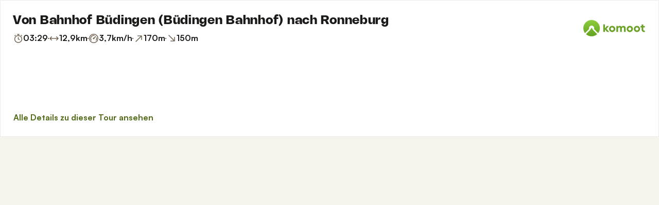

--- FILE ---
content_type: text/html; charset=utf-8
request_url: https://www.komoot.com/de-de/tour/369927854/embed?share_token=akKUdbJCSWWyic052OnQMyyiYfgBdkWB3pcDdfIR5RIiupUBiA&profile=1
body_size: 45931
content:

                    <!doctype html>
                        <html lang="de" data-lang="de" class="device-desktop os-macos chrome chrome-131.0.0.0 fullsize">
                            <head><meta name="viewport" content="width=device-width, initial-scale=1.0, viewport-fit=cover"/><meta http-equiv="Content-Type" content="text/html; charset=utf-8"/><title>Von Bahnhof Büdingen (Büdingen Bahnhof) nach Ronneburg | Wanderung | Komoot</title><meta name="description" content="Von Bahnhof Büdingen (Büdingen Bahnhof) nach Ronneburg ist eine mittelschwere Wanderung: 12,9 km in 03:29 Std. Schau diese Route an oder plan deine eigene!"/><meta name="referrer" content="strict-origin-when-cross-origin"/><meta name="robots" content="noindex"/><meta property="og:image:width" content="768"/><meta property="og:image:height" content="576"/><meta property="og:image" content="https://d2exd72xrrp1s7.cloudfront.net/www/000/1k5/1j/1j0qhlibxh4n4144dngfv8eh0g3s6575l5-uhi33914719/0?width=768&amp;height=576&amp;crop=true"/><meta property="og:image" content="https://tourpic-vector.maps.komoot.net/r/big/yeu%5DoxpDiAmF@oAV@Jt@t@hA~AtAtAlEfCzA%5EMTRl@%5BRZAb@r@hB%3FpDb@Ga@xCn@f@L%5BhAjA%5EwAt@XL_@LXXg@~@nAfAg@tAp@BzAHaAz@%60B@~A%5CNi@b@/?width=768&amp;height=576&amp;crop=true"/><meta property="og:image" content="https://d2exd72xrrp1s7.cloudfront.net/www/000/1k1/1b/1bu5id6ikxdrtq5sgdvhymlfn2atcjh4z-uhi1537957/0?width=768&amp;height=576&amp;crop=true"/><meta property="og:image" content="https://d2exd72xrrp1s7.cloudfront.net/www/000/1k4/1o/1ovfzlkonwx031r6see6mm3bjx3f2dan4d-uhi15771906/0?width=768&amp;height=576&amp;crop=true"/><meta property="og:site_name" content="komoot"/><meta property="og:title" content="Von Bahnhof Büdingen (Büdingen Bahnhof) nach Ronneburg | Wanderung | Komoot"/><meta property="og:description" content="unterwegs &amp; daheim hat ein Outdoor-Abenteuer mit komoot geplant! Distanz: 12,9 km | Dauer: 03:29 Std"/><meta property="og:type" content="website"/><meta property="og:url" content="https://www.komoot.com/de-de/tour/369927854?share_token=akKUdbJCSWWyic052OnQMyyiYfgBdkWB3pcDdfIR5RIiupUBiA"/><meta property="og:locale" content="de_DE"/><meta property="og:locale:alternate" content="en_GB"/><meta property="og:locale:alternate" content="fr_FR"/><meta property="og:locale:alternate" content="it_IT"/><meta property="og:locale:alternate" content="nl_NL"/><meta property="og:locale:alternate" content="es_ES"/><meta property="og:locale:alternate" content="ko_KR"/><meta property="og:locale:alternate" content="ja_JP"/><meta property="og:locale:alternate" content="pl_PL"/><meta property="og:locale:alternate" content="pt_PT"/><meta property="og:locale:alternate" content="pt_BR"/><meta property="fb:app_id" content="216222385104691"/><meta name="apple-itunes-app" content="app-id=447374873, app-argument=http://www.komoot.com/de-de/tour/369927854?share_token=akKUdbJCSWWyic052OnQMyyiYfgBdkWB3pcDdfIR5RIiupUBiA"/><link rel="shortcut icon" href="/assets/9b4d45e81ebda372.png"/><link rel="mask-icon" href="/assets/90b1ca0b470356e9.svg" color="#383838"/><link rel="preconnect" href="https://d2exd72xrrp1s7.cloudfront.net"/><link rel="manifest" href="/manifest.json"/><link rel="preload" as="image" href="/images/misc/bg-blurred-lazy.jpg?q=80"/><meta name="application-name" content="komoot"/><meta name="msapplication-square70x70logo" content="/assets/9b4d45e81ebda372.png"/><meta name="msapplication-square150x150logo" content="/assets/1b5445c7159f03dd.png"/><meta name="msapplication-square310x310logo" content="/assets/1b5445c7159f03dd.png"/><meta name="msapplication-wide310x150logo" content="/assets/fdf7e41565a9a697.png"/><meta name="msapplication-TileColor" content="#76B71A"/><meta name="msapplication-TileImage" content="/assets/9b4d45e81ebda372.png"/><script defer type="text/javascript" src="/assets/main.e548bfa103804454.js"></script><style>.legacy-styles h1,.legacy-styles h2,.legacy-styles h3,.legacy-styles h4,.legacy-styles h5,.legacy-styles h6,.legacy-styles ol,.legacy-styles p,.legacy-styles ul{margin-bottom:1.5rem}.legacy-styles li>ul{margin-bottom:0}.legacy-styles ol,.legacy-styles ul{margin-left:1.5rem}.legacy-styles .o-list-ui,.legacy-styles .o-nav{margin-left:0}.o-grid{list-style:none;margin:0 0 0 -1.5rem!important;padding:0}.o-grid__item{display:inline-block;padding-left:1.5rem;vertical-align:top;width:100%}.o-grid--1px{margin-left:-1px!important;margin-top:-1px!important}.o-grid--1px>.o-grid__item{padding-bottom:1px;padding-left:1px}.o-grid--small{margin-left:-.75rem!important}.o-grid--small>.o-grid__item{padding-left:.75rem}.o-grid--large{margin-left:-3rem!important}.o-grid--large>.o-grid__item{padding-left:3rem}.o-grid--huge{margin-left:-6rem!important}.o-grid--huge>.o-grid__item{padding-left:6rem}.o-grid--rev{direction:rtl;text-align:left}.o-grid--rev>.o-grid__item{direction:ltr;text-align:left}.o-grid--center{text-align:center}.o-grid--center>.o-grid__item{text-align:left}.o-grid--right{text-align:right}.o-grid--right>.o-grid__item{text-align:left}.o-grid--middle>.o-grid__item{vertical-align:middle}.o-grid--stretch{display:flex;flex-wrap:wrap}.o-grid--stretch>.o-grid__item{display:flex}.o-nav{list-style:none;margin:0 0 1.5rem;padding:0}.o-nav>li,.o-nav>li>a{display:inline-block}.o-nav:after{clear:both;content:"";display:table}.o-nav--stacked>li{display:list-item}.o-nav--stacked>li>a{display:block}.o-nav--block{letter-spacing:-.31em;white-space:nowrap;word-spacing:-.43em}.o-nav--block>li{letter-spacing:normal;word-spacing:normal}.o-nav--block>li>a{line-height:1.5em;padding:.75rem}.o-nav--breadcrumbs>li>a,.o-nav--breadcrumbs>li>span{line-height:1.5em;padding-left:.75rem;padding-right:.75rem}.o-nav--breadcrumbs>li:first-child>a,.o-nav--breadcrumbs>li:first-child>span{padding-left:0}.o-nav--breadcrumbs>li:before{color:inherit;content:"\27E9" "\00A0"}.o-nav--breadcrumbs>li:first-child:before{display:none}.o-nav--parallel>li{padding-left:.375rem}.o-nav--parallel>li:before{content:"\007C";margin-right:.375rem}.o-nav--parallel>li:first-child{padding:0}.o-nav--parallel>li:first-child:before{display:none}.o-media{align-items:flex-start;display:flex}.o-media__img{flex-shrink:0;margin-right:1.5rem}.o-media__img .avatar,.o-media__img>img{vertical-align:bottom}.o-media__body{flex-grow:1;min-width:0}.o-media__body,.o-media__body>:last-child{margin-bottom:0}.o-media--center{align-items:center}.o-media--bottom{align-items:flex-end}.o-media--rev>.o-media__img{margin-left:1.5rem;margin-right:0;order:1}.o-media--tiny>.o-media__img{margin-right:.375rem}.o-media--tiny.o-media--rev>.o-media__img{margin-left:.375rem;margin-right:0}.o-media--small>.o-media__img{margin-right:.75rem}.o-media--small.o-media--rev>.o-media__img{margin-left:.75rem;margin-right:0}.o-media--flush>.o-media__img{margin-right:0}.o-media--flush.o-media--rev>.o-media__img{margin-left:0;margin-right:0}.c-link{color:var(--theme-ui-colors-secondary);transition:color .1s ease-in-out}.c-link:active,.c-link:hover{--tw-text-opacity:1;color:#0065b8;color:rgba(0,101,184,var(--tw-text-opacity,1));cursor:pointer;outline:0;-webkit-text-decoration:underline;text-decoration:underline}.c-link.is-disabled{cursor:default}.c-link.is-disabled,.c-link.is-disabled:active,.c-link.is-disabled:focus,.c-link.is-disabled:hover{color:hsla(0,0%,100%,.22)}.c-link--green{color:var(--theme-ui-colors-primary)}.c-link--green:active,.c-link--green:hover{--tw-text-opacity:1;color:#407500;color:rgba(64,117,0,var(--tw-text-opacity,1))}.c-link--inverted-green{color:var(--theme-ui-colors-primaryOnDark)}.c-link--inverted-green:active,.c-link--inverted-green:hover{color:var(--theme-ui-colors-white)}.c-link--reset-button,button.c-link{-webkit-appearance:none;background-color:transparent;background-image:none!important;border:none;display:inline;font-weight:inherit;padding:0!important;text-align:inherit}.c-link--text-secondary{color:var(--theme-ui-colors-whisper)}.c-link--text-secondary:active,.c-link--text-secondary:hover{color:var(--theme-ui-colors-secondary);-webkit-text-decoration:none;text-decoration:none}.c-link--white,.c-link--white:active,.c-link--white:hover{color:#fff}.c-link--transparent{color:hsla(0,0%,100%,.66)}.c-link--transparent:active,.c-link--transparent:hover{color:#fff}.c-link--inverted-default{color:var(--theme-ui-colors-white80)}.c-link--inverted-default:active,.c-link--inverted-default:hover{color:var(--theme-ui-colors-white)}.c-link--inverted-secondary{color:var(--theme-ui-colors-white30)}.c-link--inverted-secondary:active,.c-link--inverted-secondary:hover{color:var(--theme-ui-colors-white)}.c-link--inherit,.c-link--inherit:active,.c-link--inherit:hover{color:inherit}.c-link--boxed{display:block}.c-link--boxed,.c-link--boxed:active,.c-link--boxed:hover{-webkit-text-decoration:none;text-decoration:none}.c-link--inverted{-webkit-text-decoration:underline;text-decoration:underline}.c-link--inverted:active,.c-link--inverted:hover,.c-link--no-decoration,.c-link--no-decoration:active,.c-link--no-decoration:hover{-webkit-text-decoration:none;text-decoration:none}.c-link--danger,.c-link--danger:active,.c-link--danger:hover{color:var(--theme-ui-colors-danger)}.c-link--rating:focus{outline:0}.c-btn{-webkit-appearance:none;-moz-appearance:none;appearance:none;border:1px solid transparent;border-radius:8px;cursor:pointer;display:inline-block;font-weight:700;line-height:inherit;margin:0;padding:.375rem 1rem;text-align:center;transition:background .1s ease-in-out,color .1s ease-in-out;-webkit-user-select:none;-moz-user-select:none;user-select:none;vertical-align:middle;white-space:nowrap}.c-btn:focus{outline:none}.c-btn,.c-btn:active,.c-btn:focus,.c-btn:hover{-webkit-text-decoration:none;text-decoration:none}.c-btn::-moz-focus-inner{border:0;padding:0}.c-btn--full{width:100%}.c-btn--tiny{font-size:.75rem;padding:.1875rem .5rem}.c-btn--large{font-size:1.125rem;padding:.5rem 1.5rem}@media (min-width:1024px){.lg\:c-btn--large{font-size:1.125rem;padding:.5rem 1.5rem}}.c-btn--primary{background-color:var(--theme-ui-colors-primary);border-color:var(--theme-ui-colors-primary);color:var(--theme-ui-colors-white)}.c-btn--primary:active,.c-btn--primary:focus-visible,.c-btn--primary:hover{--tw-border-opacity:1;border-color:#407500;border-color:rgba(64,117,0,var(--tw-border-opacity,1));--tw-bg-opacity:1;background-color:#407500;background-color:rgba(64,117,0,var(--tw-bg-opacity,1))}.c-btn--primary-inv{background-color:var(--theme-ui-colors-primaryOnDark);border-color:var(--theme-ui-colors-primaryOnDark);color:var(--theme-ui-colors-text)}.c-btn--primary-inv:active,.c-btn--primary-inv:focus-visible,.c-btn--primary-inv:hover{background-color:var(--theme-ui-colors-primaryOnDark);border-color:var(--theme-ui-colors-primaryOnDark)}.c-btn--secondary{background-color:var(--theme-ui-colors-white);border-color:var(--theme-ui-colors-black20);color:var(--theme-ui-colors-text)}.c-btn--secondary:active,.c-btn--secondary:focus-visible,.c-btn--secondary:hover{border-color:var(--theme-ui-colors-black20);--tw-bg-opacity:1;background-color:#f0f0f0;background-color:rgba(240,240,240,var(--tw-bg-opacity,1))}.c-btn--userbar{background-color:var(--theme-ui-colors-white10);border-color:transparent;color:var(--theme-ui-colors-white)}.c-btn--userbar:active,.c-btn--userbar:focus-visible,.c-btn--userbar:hover{background-color:var(--theme-ui-colors-white20);border-color:transparent;color:var(--theme-ui-colors-white)}.c-btn--facebook{background-color:var(--theme-ui-colors-facebook);border-color:var(--theme-ui-colors-facebook);color:var(--theme-ui-colors-white)}.c-btn--facebook:active,.c-btn--facebook:focus-visible,.c-btn--facebook:hover{background-color:var(--theme-ui-colors-facebook);border-color:var(--theme-ui-colors-facebook)}.c-btn--orange{--tw-border-opacity:1;border-color:#ff845f;border-color:rgba(255,132,95,var(--tw-border-opacity,1));--tw-bg-opacity:1;background-color:#ff845f;background-color:rgba(255,132,95,var(--tw-bg-opacity,1));color:var(--theme-ui-colors-white)}.c-btn--orange:active,.c-btn--orange:focus-visible,.c-btn--orange:hover{--tw-border-opacity:1;border-color:#dd6d4b;border-color:rgba(221,109,75,var(--tw-border-opacity,1));--tw-bg-opacity:1;background-color:#dd6d4b;background-color:rgba(221,109,75,var(--tw-bg-opacity,1))}.c-btn--disabled,.c-btn[disabled]{background-color:rgba(0,0,0,.05);border-color:transparent;box-shadow:none;color:rgba(0,0,0,.11)}.c-btn--disabled:active,.c-btn--disabled:focus-visible,.c-btn--disabled:hover,.c-btn[disabled]:active,.c-btn[disabled]:focus-visible,.c-btn[disabled]:hover{background-color:rgba(0,0,0,.05);border-color:transparent;box-shadow:none;color:rgba(0,0,0,.11)}.c-btn--loading.c-btn--disabled{background-color:rgba(0,0,0,.1)}.c-btn--loading.c-btn--disabled:active,.c-btn--loading.c-btn--disabled:focus-visible,.c-btn--loading.c-btn--disabled:hover{background-color:rgba(0,0,0,.1)}.c-btn--flat{background-color:transparent;border-color:transparent;color:var(--theme-ui-colors-secondary)}.c-btn--flat:active,.c-btn--flat:focus-visible,.c-btn--flat:hover{background-color:rgba(16,134,232,.05);border-color:transparent;color:var(--theme-ui-colors-secondary)}.c-btn--floating{--tw-shadow:0 1px 2px rgba(0,0,0,.2);--tw-shadow-colored:0 1px 2px var(--tw-shadow-color);background-color:var(--theme-ui-colors-white);box-shadow:0 0 transparent,0 0 transparent,0 1px 2px rgba(0,0,0,.2);box-shadow:var(--tw-ring-offset-shadow,0 0 transparent),var(--tw-ring-shadow,0 0 transparent),var(--tw-shadow);color:var(--theme-ui-colors-text)}.c-btn--floating:active,.c-btn--floating:focus-visible,.c-btn--floating:hover{--tw-bg-opacity:1;background-color:#f0f0f0;background-color:rgba(240,240,240,var(--tw-bg-opacity,1))}.c-btn--transparent{background-color:hsla(0,0%,100%,.66);border-color:transparent;color:rgba(0,0,0,.88)}.c-btn--transparent:active,.c-btn--transparent:focus-visible,.c-btn--transparent:hover{background-color:hsla(0,0%,100%,.88);border-color:transparent;color:#000}.c-btn--transparent-black{background-color:var(--theme-ui-colors-black70);border-color:transparent;color:var(--theme-ui-colors-white90)}.c-btn--transparent-black:active,.c-btn--transparent-black:focus-visible,.c-btn--transparent-black:hover{background-color:var(--theme-ui-colors-black90);border-color:transparent;color:var(--theme-ui-colors-white)}.c-btn--icon.c-btn--secondary .c-btn__icon{color:var(--theme-ui-colors-whisper)}.c-btn--outline-inverted{background-color:transparent;border-color:var(--theme-ui-colors-white30);border-style:solid;border-width:1px;color:var(--theme-ui-colors-white80);padding-bottom:4px;padding-top:4px;transition:border .1s ease-in-out}.c-btn--outline-inverted:active,.c-btn--outline-inverted:focus-visible,.c-btn--outline-inverted:hover{background-color:var(--theme-ui-colors-white05);border-color:var(--theme-ui-colors-white40);color:var(--theme-ui-colors-white)}.c-btn--outline-inverted .c-btn__icon{line-height:34px}.c-btn.is-selected{background-color:rgba(0,0,0,.05);border-color:transparent;color:var(--theme-ui-colors-primary)}.c-btn.is-selected:active,.c-btn.is-selected:focus-visible,.c-btn.is-selected:hover{background-color:rgba(0,0,0,.05);border-color:transparent;color:var(--theme-ui-colors-primary)}.c-page-index--discover .c-page-index__indicator--discover{color:var(--theme-ui-colors-primaryOnDark)!important}.c-page-index--discover .c-page-index__indicator--discover:hover{color:var(--theme-ui-colors-primaryOnDark)!important;cursor:default}.c-page-index--plan .c-page-index__indicator--plan{color:var(--theme-ui-colors-primaryOnDark)!important}.c-page-index--plan .c-page-index__indicator--plan:hover{color:var(--theme-ui-colors-primaryOnDark)!important;cursor:default}.c-page-index--user .c-page-index__indicator--user{color:var(--theme-ui-colors-primaryOnDark)!important}.c-page-index--user .c-page-index__indicator--user:hover{color:var(--theme-ui-colors-primaryOnDark)!important;cursor:default}.c-page-index--pioneer .c-page-index__indicator--pioneer{color:var(--theme-ui-colors-primaryOnDark)!important}.c-page-index--pioneer .c-page-index__indicator--pioneer:hover{color:var(--theme-ui-colors-primaryOnDark)!important;cursor:default}.c-topnav:after{clear:both;content:"";display:table}.c-topnav__fixed{position:relative}@media (max-width:720px){.c-topnav__fixed:before{bottom:0;content:"";display:block;position:absolute;top:0;width:.75rem;z-index:200}}.c-topnav__fixed--right{float:right}.c-topnav__fixed--right:before{background-image:linear-gradient(to right,rgba(var(--theme-ui-colors-navbar),0) 0,rgba(var(--theme-ui-colors-navbar),1) 66%);left:-12px}.c-topnav__fixed--left{float:left;padding:8px 0}.c-topnav__fixed--left:before{background-image:linear-gradient(to left,rgba(var(--theme-ui-colors-navbar),0) 0,rgba(var(--theme-ui-colors-navbar),1) 66%);right:-12px}.c-topnav__flexible{padding-left:.375rem;padding-right:.375rem}@media (min-width:720px){.c-topnav__flexible{padding-left:0;padding-right:0}}.c-thumbnail{display:block;padding-top:75%;position:relative}.c-thumbnail:hover{cursor:pointer}.c-thumbnail__img{display:inline-block;height:auto;vertical-align:bottom;width:100%;--tw-bg-opacity:1;background-color:#f0f0f0;background-color:rgba(240,240,240,var(--tw-bg-opacity,1));background-position:50% 50%;background-repeat:no-repeat;background-size:cover;bottom:0;left:0;position:absolute;right:0;top:0}img.c-thumbnail__img{bottom:auto;height:0}.c-thumbnail__title{background-image:linear-gradient(180deg,transparent 0,rgba(0,0,0,.66) 80%);bottom:0;color:#fff;font-size:.75rem;left:0;line-height:1.3;overflow:hidden;padding:16px 8px 8px;position:absolute;right:0;text-overflow:ellipsis;white-space:nowrap;z-index:100}.c-timeline{position:relative}.c-timeline:after{background-color:var(--theme-ui-colors-black10);bottom:0;content:"";display:block;left:50%;margin-right:-1px;position:absolute;top:0;width:2px}.c-timeline-preview{position:relative}.c-timeline-preview__meta{bottom:0;left:0;position:absolute}.c-timeline-preview__toggle{z-index:200;--tw-bg-opacity:1;background-color:#f0f0f0;background-color:rgba(240,240,240,var(--tw-bg-opacity,1));background-position:50%;background-repeat:no-repeat;background-size:48px 48px;border:2px solid #fff;bottom:.75rem;height:48px;position:absolute;right:.75rem;width:48px}.c-timeline-preview__toggle:hover{cursor:pointer}@media (min-width:540px){.c-timeline-preview__toggle{background-size:72px 72px;height:72px;width:72px}}.c-cover-gallery{display:flex;flex-direction:column;height:240px;margin:0 -1px -1px 0}@media (min-width:380px){.c-cover-gallery{flex-direction:row}}@media (min-width:720px){.c-cover-gallery{height:280px}}@media (min-width:1024px){.c-cover-gallery{height:300px}}.c-cover-gallery__column{display:flex;flex:1;flex-direction:row}@media (min-width:380px){.c-cover-gallery__column{flex-direction:column}}@media (min-width:720px){.c-cover-gallery__column--primary{flex:8}.c-cover-gallery__column--secondary{flex:5}}.c-cover-gallery__image{border-bottom:1px solid #fff;border-right:1px solid #fff;flex:1;--tw-bg-opacity:1;background-color:#f0f0f0;background-color:rgba(240,240,240,var(--tw-bg-opacity,1));background-position:50% 50%;background-repeat:no-repeat;background-size:cover}.c-cover-gallery__image.c-cover-gallery__image--feed-style{border-bottom-width:4px;border-right-width:4px}.c-cover-gallery__image:hover{cursor:pointer}@media (min-width:1280px){.c-cover-gallery--full .c-cover-gallery__column{flex:1;flex-direction:row}}.c-cover-gallery--tiny{height:180px}.c-cover-gallery--small{height:220px}.tw-pointer-events-none{pointer-events:none!important}.tw-pointer-events-auto{pointer-events:auto!important}.tw-visible{visibility:visible!important}.tw-invisible{visibility:hidden!important}.tw-fixed{position:fixed!important}.tw-absolute{position:absolute!important}.tw-relative{position:relative!important}.tw-sticky{position:sticky!important}.tw-inset-0{bottom:0!important;top:0!important}.tw-inset-0,.tw-inset-x-0{left:0!important;right:0!important}.tw-inset-y-0{bottom:0!important;top:0!important}.tw--left-48{left:-12rem!important}.tw--right-3{right:-.75rem!important}.tw--right-48{right:-12rem!important}.tw--top-3{top:-.75rem!important}.tw-bottom-0{bottom:0!important}.tw-left-0{left:0!important}.tw-left-1{left:.375rem!important}.tw-right-0{right:0!important}.tw-right-2{right:.5rem!important}.tw-right-3{right:.75rem!important}.tw-right-6{right:1.5rem!important}.tw-right-9{right:2.25rem!important}.tw-top-0{top:0!important}.tw-top-1{top:.375rem!important}.tw-top-12{top:3rem!important}.tw-top-2{top:.5rem!important}.tw-top-3{top:.75rem!important}.tw-top-5{top:1.25rem!important}.tw-z-1{z-index:100!important}.tw-z-2{z-index:200!important}.tw-z-3{z-index:300!important}.tw-z-6{z-index:600!important}.tw-z-7{z-index:700!important}.tw-z-9{z-index:900!important}.tw-z-negative{z-index:-1!important}.tw--m-1{margin:-.375rem!important}.tw--m-2{margin:-.5rem!important}.tw--m-3{margin:-.75rem!important}.tw--m-6{margin:-1.5rem!important}.tw-m-0{margin:0!important}.tw--mx-05{margin-left:-.1875rem!important;margin-right:-.1875rem!important}.tw--mx-1{margin-left:-.375rem!important;margin-right:-.375rem!important}.tw--mx-2{margin-left:-.5rem!important;margin-right:-.5rem!important}.tw--mx-3{margin-left:-.75rem!important;margin-right:-.75rem!important}.tw--mx-4{margin-left:-1rem!important;margin-right:-1rem!important}.tw--mx-6{margin-left:-1.5rem!important;margin-right:-1.5rem!important}.tw--mx-px{margin-left:-1px!important;margin-right:-1px!important}.tw-mx-1{margin-left:.375rem!important;margin-right:.375rem!important}.tw-mx-auto{margin-left:auto!important;margin-right:auto!important}.tw-mx-px{margin-left:1px!important;margin-right:1px!important}.tw--mb-1{margin-bottom:-.375rem!important}.tw--mb-6{margin-bottom:-1.5rem!important}.tw--mb-px{margin-bottom:-1px!important}.tw--ml-05{margin-left:-.1875rem!important}.tw--ml-16{margin-left:-4rem!important}.tw--ml-2{margin-left:-.5rem!important}.tw--ml-3{margin-left:-.75rem!important}.tw--ml-6{margin-left:-1.5rem!important}.tw--ml-px{margin-left:-1px!important}.tw--mr-1{margin-right:-.375rem!important}.tw--mr-12{margin-right:-3rem!important}.tw--mr-3{margin-right:-.75rem!important}.tw--mr-6{margin-right:-1.5rem!important}.tw--mr-px{margin-right:-1px!important}.tw--mt-2{margin-top:-.5rem!important}.tw--mt-3{margin-top:-.75rem!important}.tw--mt-4{margin-top:-1rem!important}.tw--mt-6{margin-top:-1.5rem!important}.tw-mb-0{margin-bottom:0!important}.tw-mb-1{margin-bottom:.375rem!important}.tw-mb-12{margin-bottom:3rem!important}.tw-mb-2{margin-bottom:.5rem!important}.tw-mb-24{margin-bottom:6rem!important}.tw-mb-3{margin-bottom:.75rem!important}.tw-mb-4{margin-bottom:1rem!important}.tw-mb-48{margin-bottom:12rem!important}.tw-mb-5{margin-bottom:1.25rem!important}.tw-mb-6{margin-bottom:1.5rem!important}.tw-mb-8{margin-bottom:2rem!important}.tw-ml-0{margin-left:0!important}.tw-ml-1{margin-left:.375rem!important}.tw-ml-2{margin-left:.5rem!important}.tw-ml-3{margin-left:.75rem!important}.tw-ml-6{margin-left:1.5rem!important}.tw-ml-9{margin-left:2.25rem!important}.tw-mr-1{margin-right:.375rem!important}.tw-mr-12{margin-right:3rem!important}.tw-mr-2{margin-right:.5rem!important}.tw-mr-24{margin-right:6rem!important}.tw-mr-3{margin-right:.75rem!important}.tw-mr-4{margin-right:1rem!important}.tw-mr-6{margin-right:1.5rem!important}.tw--mt-24{margin-top:-6rem!important}.tw-mt-1{margin-top:.375rem!important}.tw-mt-12{margin-top:3rem!important}.tw-mt-24{margin-top:6rem!important}.tw-mt-3{margin-top:.75rem!important}.tw-mt-4{margin-top:1rem!important}.tw-mt-5{margin-top:1.25rem!important}.tw-mt-6{margin-top:1.5rem!important}.tw-mt-8{margin-top:2rem!important}.tw-block{display:block!important}.tw-inline-block{display:inline-block!important}.tw-inline{display:inline!important}.tw-flex{display:flex!important}.tw-inline-flex{display:inline-flex!important}.tw-grid{display:grid!important}.tw-hidden{display:none!important}.tw-h-1{height:.375rem!important}.tw-h-10{height:2.5rem!important}.tw-h-12{height:3rem!important}.tw-h-16{height:4rem!important}.tw-h-24{height:6rem!important}.tw-h-3{height:.75rem!important}.tw-h-4{height:1rem!important}.tw-h-48{height:12rem!important}.tw-h-6{height:1.5rem!important}.tw-h-64{height:16rem!important}.tw-h-8{height:2rem!important}.tw-h-9{height:2.25rem!important}.tw-h-auto{height:auto!important}.tw-h-full{height:100%!important}.tw-min-h-full{min-height:100%!important}.tw-min-h-screen{min-height:100vh!important}.tw-w-1{width:.375rem!important}.tw-w-1\/3{width:33.333333%!important}.tw-w-1\/5{width:20%!important}.tw-w-10{width:2.5rem!important}.tw-w-12{width:3rem!important}.tw-w-16{width:4rem!important}.tw-w-20{width:5rem!important}.tw-w-24{width:6rem!important}.tw-w-3{width:.75rem!important}.tw-w-32{width:8rem!important}.tw-w-4{width:1rem!important}.tw-w-6{width:1.5rem!important}.tw-w-64{width:16rem!important}.tw-w-80{width:20rem!important}.tw-w-9{width:2.25rem!important}.tw-w-96{width:24rem!important}.tw-w-full{width:100%!important}.tw-min-w-0{min-width:0!important}.tw-max-w-2xl{max-width:70rem!important}.tw-max-w-3xl{max-width:80rem!important}.tw-max-w-4xl{max-width:90rem!important}.tw-max-w-5xl{max-width:100rem!important}.tw-max-w-full{max-width:100%!important}.tw-max-w-lg{max-width:50rem!important}.tw-max-w-md{max-width:40rem!important}.tw-max-w-sm{max-width:30rem!important}.tw-max-w-xl{max-width:60rem!important}.tw-max-w-xs{max-width:20rem!important}.tw-flex-1{flex:1 1 0%!important}.tw-flex-auto{flex:1 1 auto!important}.tw-flex-initial{flex:0 1 auto!important}.tw-flex-none{flex:none!important}.tw-flex-shrink-0{flex-shrink:0!important}.tw-flex-grow{flex-grow:1!important}.tw-cursor-auto{cursor:auto!important}.tw-cursor-default{cursor:default!important}.tw-cursor-help{cursor:help!important}.tw-cursor-pointer{cursor:pointer!important}.tw-list-inside{list-style-position:inside!important}.tw-list-decimal{list-style-type:decimal!important}.tw-list-disc{list-style-type:disc!important}.tw-grid-cols-1{grid-template-columns:repeat(1,minmax(0,1fr))!important}.tw-flex-row{flex-direction:row!important}.tw-flex-row-reverse{flex-direction:row-reverse!important}.tw-flex-col{flex-direction:column!important}.tw-flex-wrap{flex-wrap:wrap!important}.tw-flex-nowrap{flex-wrap:nowrap!important}.tw-items-start{align-items:flex-start!important}.tw-items-center{align-items:center!important}.tw-items-stretch{align-items:stretch!important}.tw-justify-start{justify-content:flex-start!important}.tw-justify-end{justify-content:flex-end!important}.tw-justify-center{justify-content:center!important}.tw-justify-between{justify-content:space-between!important}.tw-justify-around{justify-content:space-around!important}.tw-gap-4{gap:1rem!important}.tw-overflow-hidden{overflow:hidden!important}.tw-overflow-y-auto{overflow-y:auto!important}.tw-truncate{overflow:hidden!important;text-overflow:ellipsis!important}.tw-truncate,.tw-whitespace-nowrap{white-space:nowrap!important}.tw-break-words{word-wrap:break-word!important}.tw-break-all{word-break:break-all!important}.tw-rounded{border-radius:4px!important}.tw-rounded-full{border-radius:9999px!important}.tw-rounded-lg{border-radius:16px!important}.tw-rounded-md{border-radius:8px!important}.tw-rounded-sm{border-radius:.125rem!important}.tw-rounded-tl{border-top-left-radius:4px!important}.tw-rounded-tr{border-top-right-radius:4px!important}.tw-border{border-width:1px!important}.tw-border-2{border-width:2px!important}.tw-border-4{border-width:4px!important}.tw-border-b{border-bottom-width:1px!important}.tw-border-b-0{border-bottom-width:0!important}.tw-border-l{border-left-width:1px!important}.tw-border-l-4{border-left-width:4px!important}.tw-border-r{border-right-width:1px!important}.tw-border-t{border-top-width:1px!important}.tw-border-solid{border-style:solid!important}.tw-border-dashed{border-style:dashed!important}.tw-border-dotted{border-style:dotted!important}.tw-border-none{border-style:none!important}.tw-border-beige-light{--tw-border-opacity:1!important;border-color:#f5f4e9!important;border-color:rgba(245,244,233,var(--tw-border-opacity,1))!important}.tw-border-black-10{border-color:var(--theme-ui-colors-black10)!important}.tw-border-black-20{border-color:var(--theme-ui-colors-black20)!important}.tw-border-black-30{border-color:var(--theme-ui-colors-black30)!important}.tw-border-green{border-color:var(--theme-ui-colors-primary)!important}.tw-border-green-dark{--tw-border-opacity:1!important;border-color:#407500!important;border-color:rgba(64,117,0,var(--tw-border-opacity,1))!important}.tw-border-grey{--tw-border-opacity:1!important;border-color:#c4c4c4!important;border-color:rgba(196,196,196,var(--tw-border-opacity,1))!important}.tw-border-grey-light{--tw-border-opacity:1!important;border-color:#f0f0f0!important;border-color:rgba(240,240,240,var(--tw-border-opacity,1))!important}.tw-border-transparent{border-color:transparent!important}.tw-border-white{border-color:var(--theme-ui-colors-white)!important}.tw-border-white-10{border-color:var(--theme-ui-colors-white10)!important}.tw-border-white-20{border-color:var(--theme-ui-colors-white20)!important}.tw-border-white-30{border-color:var(--theme-ui-colors-white30)!important}.tw-bg-\[\#404823\]{--tw-bg-opacity:1!important;background-color:#404823!important;background-color:rgba(64,72,35,var(--tw-bg-opacity,1))!important}.tw-bg-almost-black{background-color:var(--theme-ui-colors-navbar)!important}.tw-bg-beige-dark{--tw-bg-opacity:1!important;background-color:#9e9d96!important;background-color:rgba(158,157,150,var(--tw-bg-opacity,1))!important}.tw-bg-black-10{background-color:var(--theme-ui-colors-black10)!important}.tw-bg-black-5{background-color:var(--theme-ui-colors-black05)!important}.tw-bg-black-60{background-color:var(--theme-ui-colors-black60)!important}.tw-bg-blue{background-color:var(--theme-ui-colors-secondary)!important}.tw-bg-blue-light{--tw-bg-opacity:1!important;background-color:#f1f8fd!important;background-color:rgba(241,248,253,var(--tw-bg-opacity,1))!important}.tw-bg-callout{background-color:var(--theme-ui-colors-callout)!important}.tw-bg-canvas{background-color:var(--theme-ui-colors-canvas)!important}.tw-bg-card{background-color:var(--theme-ui-colors-card)!important}.tw-bg-difficulty-moderate{background-color:var(--theme-ui-colors-moderate)!important}.tw-bg-forest,.tw-bg-forest-light{background-color:var(--theme-ui-colors-tertiary)!important}.tw-bg-gold{background-color:var(--theme-ui-colors-pioneer)!important}.tw-bg-green{background-color:var(--theme-ui-colors-primary)!important}.tw-bg-green-dark{--tw-bg-opacity:1!important;background-color:#407500!important;background-color:rgba(64,117,0,var(--tw-bg-opacity,1))!important}.tw-bg-green-inverted,.tw-bg-green-inverted-light{background-color:var(--theme-ui-colors-primaryOnDark)!important}.tw-bg-grey{--tw-bg-opacity:1!important;background-color:#c4c4c4!important;background-color:rgba(196,196,196,var(--tw-bg-opacity,1))!important}.tw-bg-grey-dark{--tw-bg-opacity:1!important;background-color:grey!important;background-color:rgba(128,128,128,var(--tw-bg-opacity,1))!important}.tw-bg-grey-light{--tw-bg-opacity:1!important;background-color:#f0f0f0!important;background-color:rgba(240,240,240,var(--tw-bg-opacity,1))!important}.tw-bg-magenta{background-color:var(--theme-ui-colors-highlight)!important}.tw-bg-orange{--tw-bg-opacity:1!important;background-color:#ff845f!important;background-color:rgba(255,132,95,var(--tw-bg-opacity,1))!important}.tw-bg-silver{background-color:var(--theme-ui-colors-expert)!important}.tw-bg-transparent{background-color:transparent!important}.tw-bg-white-10{background-color:var(--theme-ui-colors-white10)!important}.tw-bg-white-90{background-color:var(--theme-ui-colors-white90)!important}.tw-object-cover{-o-object-fit:cover!important;object-fit:cover!important}.tw-object-center{-o-object-position:center!important;object-position:center!important}.tw-p-1{padding:.375rem!important}.tw-p-12{padding:3rem!important}.tw-p-2{padding:.5rem!important}.tw-p-24{padding:6rem!important}.tw-p-3{padding:.75rem!important}.tw-p-4{padding:1rem!important}.tw-p-6{padding:1.5rem!important}.tw-p-8{padding:2rem!important}.tw-px-1{padding-left:.375rem!important;padding-right:.375rem!important}.tw-px-12{padding-left:3rem!important;padding-right:3rem!important}.tw-px-2{padding-left:.5rem!important;padding-right:.5rem!important}.tw-px-3{padding-left:.75rem!important;padding-right:.75rem!important}.tw-px-4{padding-left:1rem!important;padding-right:1rem!important}.tw-px-6{padding-left:1.5rem!important;padding-right:1.5rem!important}.tw-py-05{padding-bottom:.1875rem!important;padding-top:.1875rem!important}.tw-py-1{padding-bottom:.375rem!important;padding-top:.375rem!important}.tw-py-12{padding-bottom:3rem!important;padding-top:3rem!important}.tw-py-2{padding-bottom:.5rem!important;padding-top:.5rem!important}.tw-py-24{padding-bottom:6rem!important;padding-top:6rem!important}.tw-py-3{padding-bottom:.75rem!important;padding-top:.75rem!important}.tw-py-6{padding-bottom:1.5rem!important;padding-top:1.5rem!important}.tw-py-8{padding-bottom:2rem!important;padding-top:2rem!important}.tw-pb-0{padding-bottom:0!important}.tw-pb-1{padding-bottom:.375rem!important}.tw-pb-12{padding-bottom:3rem!important}.tw-pb-3{padding-bottom:.75rem!important}.tw-pb-32{padding-bottom:8rem!important}.tw-pb-4{padding-bottom:1rem!important}.tw-pb-6{padding-bottom:1.5rem!important}.tw-pb-px{padding-bottom:1px!important}.tw-pl-0{padding-left:0!important}.tw-pl-1{padding-left:.375rem!important}.tw-pl-24{padding-left:6rem!important}.tw-pl-3{padding-left:.75rem!important}.tw-pl-6{padding-left:1.5rem!important}.tw-pr-0{padding-right:0!important}.tw-pr-1{padding-right:.375rem!important}.tw-pr-12{padding-right:3rem!important}.tw-pr-24{padding-right:6rem!important}.tw-pr-3{padding-right:.75rem!important}.tw-pr-6{padding-right:1.5rem!important}.tw-pr-px{padding-right:1px!important}.tw-pt-0{padding-top:0!important}.tw-pt-1{padding-top:.375rem!important}.tw-pt-12{padding-top:3rem!important}.tw-pt-2{padding-top:.5rem!important}.tw-pt-3{padding-top:.75rem!important}.tw-pt-4{padding-top:1rem!important}.tw-pt-6{padding-top:1.5rem!important}.tw-pt-8{padding-top:2rem!important}.tw-pt-px{padding-top:1px!important}.tw-text-left{text-align:left!important}.tw-text-center{text-align:center!important}.tw-text-right{text-align:right!important}.tw-align-top{vertical-align:top!important}.tw-align-middle{vertical-align:middle!important}.tw-align-bottom{vertical-align:bottom!important}.tw-text-2xl{font-size:1.5rem!important}.tw-text-2xs{font-size:.625rem!important}.tw-text-3xl{font-size:1.75rem!important}.tw-text-4xl{font-size:2.25rem!important}.tw-text-5xl{font-size:3rem!important}.tw-text-base{font-size:1rem!important}.tw-text-lg{font-size:1.125rem!important}.tw-text-sm{font-size:.875rem!important}.tw-text-xl{font-size:1.25rem!important}.tw-text-xs{font-size:.75rem!important}.tw-font-bold{font-weight:700!important}.tw-font-normal{font-weight:400!important}.tw-uppercase{text-transform:uppercase!important}.tw-italic{font-style:italic!important}.tw-leading-tight{line-height:1.25!important}.tw-text-beige-dark{--tw-text-opacity:1!important;color:#9e9d96!important;color:rgba(158,157,150,var(--tw-text-opacity,1))!important}.tw-text-black-5{color:var(--theme-ui-colors-black05)!important}.tw-text-black-60{color:var(--theme-ui-colors-black60)!important}.tw-text-blue{color:var(--theme-ui-colors-secondary)!important}.tw-text-danger{color:var(--theme-ui-colors-danger)!important}.tw-text-default{color:var(--theme-ui-colors-text)!important}.tw-text-disabled{color:var(--theme-ui-colors-disabled)!important}.tw-text-forest{color:var(--theme-ui-colors-tertiary)!important}.tw-text-gold-light{--tw-text-opacity:1!important;color:#efe4c7!important;color:rgba(239,228,199,var(--tw-text-opacity,1))!important}.tw-text-green{color:var(--theme-ui-colors-primary)!important}.tw-text-green-inverted{color:var(--theme-ui-colors-primaryOnDark)!important}.tw-text-inherit{color:inherit!important}.tw-text-magenta{color:var(--theme-ui-colors-highlight)!important}.tw-text-orange{--tw-text-opacity:1!important;color:#ff845f!important;color:rgba(255,132,95,var(--tw-text-opacity,1))!important}.tw-text-primary{color:var(--theme-ui-colors-primary)!important}.tw-text-purple{--tw-text-opacity:1!important;color:#aa89db!important;color:rgba(170,137,219,var(--tw-text-opacity,1))!important}.tw-text-text{color:var(--theme-ui-colors-text)!important}.tw-text-whisper{color:var(--theme-ui-colors-whisper)!important}.tw-text-white{color:var(--theme-ui-colors-white)!important}.tw-text-white-70{color:var(--theme-ui-colors-white70)!important}.tw-text-white-80{color:var(--theme-ui-colors-white80)!important}.tw-text-white-90{color:var(--theme-ui-colors-white90)!important}.tw-text-yellow{--tw-text-opacity:1!important;color:#fec62e!important;color:rgba(254,198,46,var(--tw-text-opacity,1))!important}.tw-underline{text-decoration-line:underline!important}.tw-line-through{text-decoration-line:line-through!important}.tw-opacity-0{opacity:0!important}.tw-opacity-100{opacity:1!important}.tw-opacity-25{opacity:.25!important}.tw-opacity-50{opacity:.5!important}.tw-opacity-75{opacity:.75!important}.tw-shadow{--tw-shadow:0 1px 2px rgba(0,0,0,.2)!important;--tw-shadow-colored:0 1px 2px var(--tw-shadow-color)!important;box-shadow:0 0 transparent,0 0 transparent,0 1px 2px rgba(0,0,0,.2)!important;box-shadow:var(--tw-ring-offset-shadow,0 0 transparent),var(--tw-ring-shadow,0 0 transparent),var(--tw-shadow)!important}.tw-shadow-lg{--tw-shadow:0px 8px 24px rgba(0,0,0,.2)!important;--tw-shadow-colored:0px 8px 24px var(--tw-shadow-color)!important;box-shadow:0 0 transparent,0 0 transparent,0 8px 24px rgba(0,0,0,.2)!important;box-shadow:var(--tw-ring-offset-shadow,0 0 transparent),var(--tw-ring-shadow,0 0 transparent),var(--tw-shadow)!important}.tw-shadow-md{--tw-shadow:0px 4px 8px rgba(0,0,0,.1)!important;--tw-shadow-colored:0px 4px 8px var(--tw-shadow-color)!important;box-shadow:0 0 transparent,0 0 transparent,0 4px 8px rgba(0,0,0,.1)!important;box-shadow:var(--tw-ring-offset-shadow,0 0 transparent),var(--tw-ring-shadow,0 0 transparent),var(--tw-shadow)!important}.tw-shadow-none{--tw-shadow:0 0 transparent!important;--tw-shadow-colored:0 0 transparent!important;box-shadow:0 0 transparent,0 0 transparent,0 0 transparent!important;box-shadow:var(--tw-ring-offset-shadow,0 0 transparent),var(--tw-ring-shadow,0 0 transparent),var(--tw-shadow)!important}.tw-shadow-xl{--tw-shadow:0px 8px 24px rgba(0,0,0,.2)!important;--tw-shadow-colored:0px 8px 24px var(--tw-shadow-color)!important;box-shadow:0 0 transparent,0 0 transparent,0 8px 24px rgba(0,0,0,.2)!important;box-shadow:var(--tw-ring-offset-shadow,0 0 transparent),var(--tw-ring-shadow,0 0 transparent),var(--tw-shadow)!important}.tw-outline-none{outline:2px solid transparent!important;outline-offset:2px!important}.tw-transition-transform{transition-duration:.15s!important;transition-property:transform!important;transition-timing-function:cubic-bezier(.4,0,.2,1)!important}.tw-duration-100{transition-duration:.1s!important}.tw-ease-in-out{transition-timing-function:cubic-bezier(.4,0,.2,1)!important}.\[geolocation\:error\]{geolocation:error!important}.top-h-header{top:var(--header-height)!important}.top-h-subview{top:170px}.bottom-h-header{bottom:var(--tabbar-height)!important}.lc-mb-0 p:last-child{margin-bottom:0!important}.h-screen-h-header{height:calc(100dvh - var(--header-height) - var(--tabbar-height) - env(safe-area-inset-top, 0px) - env(safe-area-inset-bottom, 0px))}.min-h-screen-h-header{min-height:calc(100dvh - var(--header-height) - var(--tabbar-height) - env(safe-area-inset-top, 0px) - env(safe-area-inset-bottom, 0px))}@supports (position:sticky){@media (min-width:720px){.sticky\?md\:h-screen-h-header{height:calc(100dvh - var(--header-height))}}}@keyframes anim-appear{0%{opacity:0;transform:scale(.9)}to{opacity:1;transform:scale(1)}}@keyframes anim-fade-in{0%{opacity:0}to{opacity:1}}@keyframes anim-fade-in-up{0%{opacity:0;transform:translate3d(0,100%,0)}to{opacity:1;transform:none}}@keyframes anim-disappear{0%{opacity:1;transform:scale(1)}to{opacity:0;transform:scale(.9)}}.anim-appear{animation:anim-appear .15s .15s backwards}.anim-disappear{animation:anim-disappear .15s .15s backwards;opacity:0}.anim-fade-in{animation:anim-fade-in .15s .15s backwards}.anim-fade-in-up{animation:anim-fade-in-up .15s .15s backwards}.hover\:tw-scale-105:hover{--tw-scale-x:1.05!important;--tw-scale-y:1.05!important;transform:translate(var(--tw-translate-x),var(--tw-translate-y)) rotate(var(--tw-rotate)) skewX(var(--tw-skew-x)) skewY(var(--tw-skew-y)) scaleX(1.05) scaleY(1.05)!important;transform:translate(var(--tw-translate-x),var(--tw-translate-y)) rotate(var(--tw-rotate)) skewX(var(--tw-skew-x)) skewY(var(--tw-skew-y)) scaleX(var(--tw-scale-x)) scaleY(var(--tw-scale-y))!important}.hover\:tw-border-black-20:hover{border-color:var(--theme-ui-colors-black20)!important}.hover\:tw-border-black-30:hover{border-color:var(--theme-ui-colors-black30)!important}.hover\:tw-border-grey:hover{--tw-border-opacity:1!important;border-color:#c4c4c4!important;border-color:rgba(196,196,196,var(--tw-border-opacity,1))!important}.hover\:tw-border-white-30:hover{border-color:var(--theme-ui-colors-white30)!important}.hover\:tw-border-white-40:hover{border-color:var(--theme-ui-colors-white40)!important}.hover\:tw-bg-black-20:hover{background-color:var(--theme-ui-colors-black20)!important}.hover\:tw-bg-black-5:hover{background-color:var(--theme-ui-colors-black05)!important}.hover\:tw-bg-card:hover{background-color:var(--theme-ui-colors-card)!important}.hover\:tw-bg-grey-light:hover{--tw-bg-opacity:1!important;background-color:#f0f0f0!important;background-color:rgba(240,240,240,var(--tw-bg-opacity,1))!important}.hover\:tw-bg-white-5:hover{background-color:var(--theme-ui-colors-white05)!important}.hover\:tw-text-blue-dark:hover{--tw-text-opacity:1!important;color:#0065b8!important;color:rgba(0,101,184,var(--tw-text-opacity,1))!important}.hover\:tw-text-text:hover{color:var(--theme-ui-colors-text)!important}.hover\:tw-text-white:hover{color:var(--theme-ui-colors-white)!important}.hover\:tw-underline:hover{text-decoration-line:underline!important}.hover\:tw-shadow-lg:hover{--tw-shadow:0px 8px 24px rgba(0,0,0,.2)!important;--tw-shadow-colored:0px 8px 24px var(--tw-shadow-color)!important;box-shadow:0 0 transparent,0 0 transparent,0 8px 24px rgba(0,0,0,.2)!important;box-shadow:var(--tw-ring-offset-shadow,0 0 transparent),var(--tw-ring-shadow,0 0 transparent),var(--tw-shadow)!important}.hover\:tw-shadow-md:hover{--tw-shadow:0px 4px 8px rgba(0,0,0,.1)!important;--tw-shadow-colored:0px 4px 8px var(--tw-shadow-color)!important;box-shadow:0 0 transparent,0 0 transparent,0 4px 8px rgba(0,0,0,.1)!important;box-shadow:var(--tw-ring-offset-shadow,0 0 transparent),var(--tw-ring-shadow,0 0 transparent),var(--tw-shadow)!important}.focus\:tw-bg-black-5:focus{background-color:var(--theme-ui-colors-black05)!important}.focus\:tw-text-blue-dark:focus{--tw-text-opacity:1!important;color:#0065b8!important;color:rgba(0,101,184,var(--tw-text-opacity,1))!important}.focus\:tw-outline-none:focus{outline:2px solid transparent!important;outline-offset:2px!important}.active\:tw-border-grey-dark:active{--tw-border-opacity:1!important;border-color:grey!important;border-color:rgba(128,128,128,var(--tw-border-opacity,1))!important}@media (min-width:380px){.xs\:tw-order-last{order:9999!important}.xs\:tw-ml-3{margin-left:.75rem!important}.xs\:tw-mr-3{margin-right:.75rem!important}.xs\:tw-block{display:block!important}.xs\:tw-flex{display:flex!important}.xs\:tw-h-64{height:16rem!important}.xs\:tw-w-1\/2{width:50%!important}.xs\:tw-p-6{padding:1.5rem!important}.xs\:tw-pb-0{padding-bottom:0!important}.xs\:tw-text-2xl{font-size:1.5rem!important}.xs\:tw-text-base{font-size:1rem!important}.xs\:tw-text-lg{font-size:1.125rem!important}.xs\:tw-text-xl{font-size:1.25rem!important}}@media (min-width:540px){.sm\:tw-absolute{position:absolute!important}.sm\:tw-mb-0{margin-bottom:0!important}.sm\:tw-mb-12{margin-bottom:3rem!important}.sm\:tw-mb-6{margin-bottom:1.5rem!important}.sm\:tw-ml-8{margin-left:2rem!important}.sm\:tw-mr-0{margin-right:0!important}.sm\:tw-mr-1{margin-right:.375rem!important}.sm\:tw-mr-2{margin-right:.5rem!important}.sm\:tw-mr-6{margin-right:1.5rem!important}.sm\:tw-mt-2{margin-top:.5rem!important}.sm\:tw-block{display:block!important}.sm\:tw-inline{display:inline!important}.sm\:tw-flex{display:flex!important}.sm\:tw-h-16{height:4rem!important}.sm\:tw-w-1\/2{width:50%!important}.sm\:tw-w-1\/3{width:33.333333%!important}.sm\:tw-w-2\/3{width:66.666667%!important}.sm\:tw-w-32{width:8rem!important}.sm\:tw-w-96{width:24rem!important}.sm\:tw-w-auto{width:auto!important}.sm\:tw-flex-1{flex:1 1 0%!important}.sm\:tw-flex-row{flex-direction:row!important}.sm\:tw-justify-end{justify-content:flex-end!important}.sm\:tw-p-12{padding:3rem!important}.sm\:tw-p-6{padding:1.5rem!important}.sm\:tw-px-12{padding-left:3rem!important;padding-right:3rem!important}.sm\:tw-px-24{padding-left:6rem!important;padding-right:6rem!important}.sm\:tw-px-6{padding-left:1.5rem!important;padding-right:1.5rem!important}.sm\:tw-py-16{padding-bottom:4rem!important;padding-top:4rem!important}.sm\:tw-py-24{padding-bottom:6rem!important;padding-top:6rem!important}.sm\:tw-pb-3{padding-bottom:.75rem!important}.sm\:tw-pb-6{padding-bottom:1.5rem!important}.sm\:tw-pl-6{padding-left:1.5rem!important}.sm\:tw-pr-6{padding-right:1.5rem!important}.sm\:tw-pt-0{padding-top:0!important}.sm\:tw-pt-3{padding-top:.75rem!important}.sm\:tw-pt-6{padding-top:1.5rem!important}.sm\:tw-text-left{text-align:left!important}.sm\:tw-text-right{text-align:right!important}.sm\:tw-text-2xl{font-size:1.5rem!important}.sm\:tw-text-3xl{font-size:1.75rem!important}.sm\:tw-text-5xl{font-size:3rem!important}.sm\:tw-text-base{font-size:1rem!important}.sm\:tw-text-lg{font-size:1.125rem!important}.sm\:tw-text-sm{font-size:.875rem!important}.sm\:tw-text-xl{font-size:1.25rem!important}}@media (min-width:720px){.md\:tw-absolute{position:absolute!important}.md\:tw-relative{position:relative!important}.md\:tw-inset-x-0{left:0!important;right:0!important}.md\:tw-inset-y-auto{bottom:auto!important;top:auto!important}.md\:tw-bottom-0{bottom:0!important}.md\:tw-left-0{left:0!important}.md\:tw-right-0{right:0!important}.md\:tw-top-0{top:0!important}.md\:tw-mx-0{margin-left:0!important;margin-right:0!important}.md\:tw-my-6{margin-bottom:1.5rem!important;margin-top:1.5rem!important}.md\:tw--ml-24{margin-left:-6rem!important}.md\:tw-mb-0{margin-bottom:0!important}.md\:tw-mb-1{margin-bottom:.375rem!important}.md\:tw-mb-24{margin-bottom:6rem!important}.md\:tw-ml-6{margin-left:1.5rem!important}.md\:tw-mr-0{margin-right:0!important}.md\:tw-mr-1{margin-right:.375rem!important}.md\:tw-mr-12{margin-right:3rem!important}.md\:tw-mr-6{margin-right:1.5rem!important}.md\:tw-mt-0{margin-top:0!important}.md\:tw-mt-1{margin-top:.375rem!important}.md\:tw-block{display:block!important}.md\:tw-flex{display:flex!important}.md\:tw-hidden{display:none!important}.md\:tw-h-1{height:.375rem!important}.md\:tw-h-24{height:6rem!important}.md\:tw-w-1\/2{width:50%!important}.md\:tw-w-1\/3{width:33.333333%!important}.md\:tw-w-2\/3{width:66.666667%!important}.md\:tw-w-2\/5{width:40%!important}.md\:tw-w-24{width:6rem!important}.md\:tw-w-3\/5{width:60%!important}.md\:tw-w-32{width:8rem!important}.md\:tw-w-48{width:12rem!important}.md\:tw-w-full{width:100%!important}.md\:tw-max-w-full{max-width:100%!important}.md\:tw-max-w-lg{max-width:50rem!important}.md\:tw-max-w-md{max-width:40rem!important}.md\:tw-flex-auto{flex:1 1 auto!important}.md\:tw-flex-none{flex:none!important}.md\:tw-grid-cols-2{grid-template-columns:repeat(2,minmax(0,1fr))!important}.md\:tw-flex-row{flex-direction:row!important}.md\:tw-flex-row-reverse{flex-direction:row-reverse!important}.md\:tw-flex-nowrap{flex-wrap:nowrap!important}.md\:tw-items-center{align-items:center!important}.md\:tw-justify-end{justify-content:flex-end!important}.md\:tw-justify-between{justify-content:space-between!important}.md\:tw-bg-canvas{background-color:var(--theme-ui-colors-canvas)!important}.md\:tw-bg-card{background-color:var(--theme-ui-colors-card)!important}.md\:tw-p-12{padding:3rem!important}.md\:tw-p-4{padding:1rem!important}.md\:tw-p-6{padding:1.5rem!important}.md\:tw-p-8{padding:2rem!important}.md\:tw-px-6{padding-left:1.5rem!important;padding-right:1.5rem!important}.md\:tw-py-12{padding-bottom:3rem!important;padding-top:3rem!important}.md\:tw-pb-0{padding-bottom:0!important}.md\:tw-pb-6{padding-bottom:1.5rem!important}.md\:tw-pl-0{padding-left:0!important}.md\:tw-pl-12{padding-left:3rem!important}.md\:tw-pr-12{padding-right:3rem!important}.md\:tw-pt-0{padding-top:0!important}.md\:tw-pt-6{padding-top:1.5rem!important}.md\:tw-text-left{text-align:left!important}.md\:tw-text-2xl{font-size:1.5rem!important}.md\:tw-text-3xl{font-size:1.75rem!important}.md\:tw-text-4xl{font-size:2.25rem!important}.md\:tw-text-5xl{font-size:3rem!important}.md\:tw-text-base{font-size:1rem!important}.md\:tw-text-lg{font-size:1.125rem!important}.md\:tw-text-xl{font-size:1.25rem!important}.md\:tw-shadow{--tw-shadow:0 1px 2px rgba(0,0,0,.2)!important;--tw-shadow-colored:0 1px 2px var(--tw-shadow-color)!important;box-shadow:0 0 transparent,0 0 transparent,0 1px 2px rgba(0,0,0,.2)!important;box-shadow:var(--tw-ring-offset-shadow,0 0 transparent),var(--tw-ring-shadow,0 0 transparent),var(--tw-shadow)!important}.md\:tw-shadow-xl{--tw-shadow:0px 8px 24px rgba(0,0,0,.2)!important;--tw-shadow-colored:0px 8px 24px var(--tw-shadow-color)!important;box-shadow:0 0 transparent,0 0 transparent,0 8px 24px rgba(0,0,0,.2)!important;box-shadow:var(--tw-ring-offset-shadow,0 0 transparent),var(--tw-ring-shadow,0 0 transparent),var(--tw-shadow)!important}}@media (min-width:1024px){.lg\:tw-sticky{position:sticky!important}.lg\:tw--left-12{left:-3rem!important}.lg\:tw--right-12{right:-3rem!important}.lg\:tw--m-12{margin:-3rem!important}.lg\:tw--mx-32{margin-left:-8rem!important;margin-right:-8rem!important}.lg\:tw-my-12{margin-bottom:3rem!important;margin-top:3rem!important}.lg\:tw-my-8{margin-bottom:2rem!important;margin-top:2rem!important}.lg\:tw-mb-0{margin-bottom:0!important}.lg\:tw-mb-1{margin-bottom:.375rem!important}.lg\:tw-mb-12{margin-bottom:3rem!important}.lg\:tw-mb-48{margin-bottom:12rem!important}.lg\:tw-ml-0{margin-left:0!important}.lg\:tw-mr-1{margin-right:.375rem!important}.lg\:tw-mr-3{margin-right:.75rem!important}.lg\:tw-mr-6{margin-right:1.5rem!important}.lg\:tw-block{display:block!important}.lg\:tw-flex{display:flex!important}.lg\:tw-h-full{height:100%!important}.lg\:tw-w-1\/2{width:50%!important}.lg\:tw-w-1\/3{width:33.333333%!important}.lg\:tw-w-1\/4{width:25%!important}.lg\:tw-w-1\/5{width:20%!important}.lg\:tw-w-2\/3{width:66.666667%!important}.lg\:tw-w-2\/5{width:40%!important}.lg\:tw-w-3\/5{width:60%!important}.lg\:tw-w-auto{width:auto!important}.lg\:tw-max-w-2xl{max-width:70rem!important}.lg\:tw-flex-initial{flex:0 1 auto!important}.lg\:tw-grid-cols-3{grid-template-columns:repeat(3,minmax(0,1fr))!important}.lg\:tw-items-center{align-items:center!important}.lg\:tw-justify-start{justify-content:flex-start!important}.lg\:tw-justify-end{justify-content:flex-end!important}.lg\:tw-p-12{padding:3rem!important}.lg\:tw-p-16{padding:4rem!important}.lg\:tw-p-24{padding:6rem!important}.lg\:tw-p-5{padding:1.25rem!important}.lg\:tw-p-6{padding:1.5rem!important}.lg\:tw-px-12{padding-left:3rem!important;padding-right:3rem!important}.lg\:tw-px-6{padding-left:1.5rem!important;padding-right:1.5rem!important}.lg\:tw-px-8{padding-left:2rem!important;padding-right:2rem!important}.lg\:tw-py-16{padding-bottom:4rem!important;padding-top:4rem!important}.lg\:tw-py-24{padding-bottom:6rem!important;padding-top:6rem!important}.lg\:tw-py-3{padding-bottom:.75rem!important;padding-top:.75rem!important}.lg\:tw-pb-0{padding-bottom:0!important}.lg\:tw-pb-24{padding-bottom:6rem!important}.lg\:tw-pb-6{padding-bottom:1.5rem!important}.lg\:tw-pl-0{padding-left:0!important}.lg\:tw-pr-0{padding-right:0!important}.lg\:tw-pr-6{padding-right:1.5rem!important}.lg\:tw-pt-0{padding-top:0!important}.lg\:tw-text-left{text-align:left!important}.lg\:tw-text-center{text-align:center!important}.lg\:tw-text-right{text-align:right!important}.lg\:tw-text-2xl{font-size:1.5rem!important}.lg\:tw-text-3xl{font-size:1.75rem!important}.lg\:tw-text-4xl{font-size:2.25rem!important}.lg\:tw-text-5xl{font-size:3rem!important}.lg\:tw-text-base{font-size:1rem!important}.lg\:tw-text-lg{font-size:1.125rem!important}.lg\:tw-text-xl{font-size:1.25rem!important}}@media (min-width:1280px){.xl\:tw-left-12{left:3rem!important}.xl\:tw-right-12{right:3rem!important}.xl\:tw-w-48{width:12rem!important}.xl\:tw-px-6{padding-left:1.5rem!important;padding-right:1.5rem!important}.xl\:tw-py-3{padding-bottom:.75rem!important;padding-top:.75rem!important}.xl\:tw-text-base{font-size:1rem!important}.xl\:tw-text-xl{font-size:1.25rem!important}}@media print{.print\:tw-block{display:block!important}.print\:tw-hidden{display:none!important}.print\:tw-w-full{width:100%!important}}@media (min-width:1024px){.u-bg-desk-column{background-image:linear-gradient(90deg,#f5f4e9 60%,#fff 0,#fff)!important}}.u-gradient-top-beige{background-image:linear-gradient(180deg,#f5f4e9 0,#fff 60%)}.u-gradient-beige-transparent{background-image:linear-gradient(180deg,rgba(#F5F4E9,0) 0,rgba(#F5F4E9,1) 40%)}.u-gradient-white-transparent{background-image:linear-gradient(180deg,rgba(white,0) 0,rgba(white,1) 40%)}.u-gradient-almost-black-transparent{background-image:linear-gradient(180deg,rgba(#383838,0) 0,rgba(#383838,1) 40%)}.u-gradient-black-transparent{background-image:linear-gradient(180deg,transparent 40%,#000 90%)}.u-image-meta-gradient{background-image:linear-gradient(180deg,transparent 0,rgba(0,0,0,.66))}.u-gradient-userbar-left{background-image:linear-gradient(90deg,rgba(#383838,0) 0,rgba(#383838,1) 40%)}.u-gradient-scroll-white-bottom{background-image:linear-gradient(180deg,hsla(0,0%,100%,0) 0,#fff 60%)}.u-gradient-scroll-white-top{background-image:linear-gradient(180deg,#fff 60%,hsla(0,0%,100%,0))}.u-gradient-scroll-beige-top{background-image:linear-gradient(180deg,rgba(#F5F4E9,1) 60%,rgba(#F5F4E9,0))}.u-text-shadow{text-shadow:0 1px 0 rgba(0,0,0,.22)}.os-android .u-hide-android,.os-ios .u-hide-ios{display:none!important}.u-show-android,.u-show-ios{display:none}.os-android .u-show-android,.os-ios .u-show-ios{display:block!important}</style></head>
                            <body>
                <div class="page" id="pageMountNode"><link rel="preload" as="image" href="/assets/4d8ae313eec53e6e.svg"/><style data-emotion="css-global az77za">html{color:var(--theme-ui-colors-text);background-color:var(--theme-ui-colors-background);--theme-ui-colors-primitives-grey-white:#ffffff;--theme-ui-colors-primitives-grey-900:#1c1a18;--theme-ui-colors-primitives-grey-800:#33312f;--theme-ui-colors-primitives-grey-700:#4a4846;--theme-ui-colors-primitives-grey-600:#615e5c;--theme-ui-colors-primitives-grey-500:#787573;--theme-ui-colors-primitives-grey-400:#8f8c8a;--theme-ui-colors-primitives-grey-300:#a3a09f;--theme-ui-colors-primitives-grey-200:#b2afab;--theme-ui-colors-primitives-grey-100:#c2beb8;--theme-ui-colors-primitives-grey-75:#d1cdc4;--theme-ui-colors-primitives-grey-50:#edebe5;--theme-ui-colors-primitives-grey-25:#f5f4f2;--theme-ui-colors-primitives-brown-900:#1e1611;--theme-ui-colors-primitives-brown-800:#291d15;--theme-ui-colors-primitives-brown-600:#564638;--theme-ui-colors-primitives-brown-500:#736554;--theme-ui-colors-primitives-brown-400:#988b76;--theme-ui-colors-primitives-brown-300:#bdb198;--theme-ui-colors-primitives-brown-200:#d0c1a6;--theme-ui-colors-primitives-brown-100:#e3d2b4;--theme-ui-colors-primitives-brown-75:#e0dbce;--theme-ui-colors-primitives-brown-50:#ede9de;--theme-ui-colors-primitives-brown-25:#f5f3ec;--theme-ui-colors-primitives-green-900:#1a1e0d;--theme-ui-colors-primitives-green-800:#212512;--theme-ui-colors-primitives-green-700:#2b3117;--theme-ui-colors-primitives-green-600:#404823;--theme-ui-colors-primitives-green-500:#4a5427;--theme-ui-colors-primitives-green-400:#4f6814;--theme-ui-colors-primitives-green-300:#889753;--theme-ui-colors-primitives-green-200:#97a36b;--theme-ui-colors-primitives-green-100:#b0ba89;--theme-ui-colors-primitives-green-75:#d8dab3;--theme-ui-colors-primitives-green-50:#e7e8d1;--theme-ui-colors-primitives-green-25:#f3f3e7;--theme-ui-colors-primitives-brown-700:#39271b;--theme-ui-colors-primitives-accent-acid-green-200:#dedd95;--theme-ui-colors-primitives-accent-acid-green-400:#c1c056;--theme-ui-colors-primitives-accent-acid-green-600:#9e9d23;--theme-ui-colors-primitives-accent-acid-green-700:#8e8d3e;--theme-ui-colors-primitives-accent-orange-400:#ee6b17;--theme-ui-colors-primitives-accent-purple-400:#8879e1;--theme-ui-colors-primitives-accent-orange-100:#fce1d1;--theme-ui-colors-primitives-accent-orange-200:#f7ba93;--theme-ui-colors-primitives-accent-orange-300:#f39255;--theme-ui-colors-primitives-accent-acid-green-100:#ecebb4;--theme-ui-colors-primitives-accent-purple-100:#e7e3ff;--theme-ui-colors-primitives-brown-5:#fbfaf9;--theme-ui-colors-primitives-brown-15:#faf9f4;--theme-ui-colors-primitives-accent-orange-700:#ca5910;--theme-ui-colors-primitives-accent-purple-700:#5d52a2;--theme-ui-colors-primitives-utilities-blue-700:#004398;--theme-ui-colors-primitives-utilities-blue-400:#0056c4;--theme-ui-colors-primitives-utilities-blue-300:#4673e7;--theme-ui-colors-primitives-utilities-blue-200:#95b3ff;--theme-ui-colors-primitives-utilities-blue-100:#bbd4ff;--theme-ui-colors-primitives-utilities-red-700:#b53521;--theme-ui-colors-primitives-utilities-red-400:#e4462d;--theme-ui-colors-primitives-utilities-red-300:#e97b69;--theme-ui-colors-primitives-utilities-red-200:#eeafa5;--theme-ui-colors-primitives-utilities-red-100:#f3e4e1;--theme-ui-colors-primitives-utilities-yellow-100:#feefcf;--theme-ui-colors-primitives-grey-grey-900-80:#1c1a18cc;--theme-ui-colors-primitives-grey-white-30:#ffffff4c;--theme-ui-colors-primitives-grey-white-60:#ffffff99;--theme-ui-colors-primitives-grey-white-70:#ffffffb2;--theme-ui-colors-primitives-grey-white-80:#ffffffcc;--theme-ui-colors-primitives-grey-white-90:#ffffffe5;--theme-ui-colors-primitives-grey-grey-900-90:#1c1a18e5;--theme-ui-colors-primitives-grey-grey-900-70:#1c1a18b2;--theme-ui-colors-primitives-grey-grey-900-60:#1c1a1899;--theme-ui-colors-primitives-grey-grey-900-50:#1c1a187f;--theme-ui-colors-primitives-grey-white-0:#ffffff00;--theme-ui-colors-primitives-grey-grey-900-0:#1c1a1800;--theme-ui-colors-primitives-grey-grey-900-30:#1c1a184c;--theme-ui-colors-primitives-grey-white-50:#ffffff7f;--theme-ui-colors-primary:#4f6814;--theme-ui-colors-primaryStatic:#4f6814;--theme-ui-colors-primaryOnDark:#889753;--theme-ui-colors-secondary:#4f6814;--theme-ui-colors-secondaryOnHover:#4f6814;--theme-ui-colors-secondaryOnDark:#889753;--theme-ui-colors-danger:#ee6b17;--theme-ui-colors-floating:white;--theme-ui-colors-tooltip:#4a4846;--theme-ui-colors-callout:#edebe5;--theme-ui-colors-muted:#edebe5;--theme-ui-colors-tertiary:#ee6b17;--theme-ui-colors-card:#ffffff;--theme-ui-colors-elevationCard:#4a4846;--theme-ui-colors-canvas:#faf9f4;--theme-ui-colors-offer:#ee6b17;--theme-ui-colors-text:#1c1a18;--theme-ui-colors-textInvert:#faf9f4;--theme-ui-colors-textStatic:#1c1a18;--theme-ui-colors-textInverse:#faf9f4;--theme-ui-colors-textInverseStatic:#edebe5;--theme-ui-colors-whisper:#a3a09f;--theme-ui-colors-border:#edebe5;--theme-ui-colors-separator:#edebe5;--theme-ui-colors-disabled:#edebe5;--theme-ui-colors-success:#4f6814;--theme-ui-colors-error:#8f8c8a;--theme-ui-colors-info:#8f8c8a;--theme-ui-colors-warning:#ee6b17;--theme-ui-colors-successBg:#e7e8d1;--theme-ui-colors-errorBg:#f3e4e1;--theme-ui-colors-warningBg:#fce1d1;--theme-ui-colors-infoBg:#ede9de;--theme-ui-colors-positive:#4f6814;--theme-ui-colors-neutral:#4a4846;--theme-ui-colors-negative:#e4462d;--theme-ui-colors-rating:#ee6b17;--theme-ui-colors-like:#ee6b17;--theme-ui-colors-notification:#ee6b17;--theme-ui-colors-pioneer:#c1c056;--theme-ui-colors-expert:#8879e1;--theme-ui-colors-routingPanel:#4f6814;--theme-ui-colors-tourlinePlan:#4f6814;--theme-ui-colors-tourlinePlanSelected:#2b3117;--theme-ui-colors-tourlineCompleted:#889753;--theme-ui-colors-tourlineHighlight:#ee6b17;--theme-ui-colors-tourlineHighlightSelected:#7B4362;--theme-ui-colors-tourlineHighlightCompleted:#ee6b17;--theme-ui-colors-tourlineRecord:#4f6814;--theme-ui-colors-locationDefault:#0056C4;--theme-ui-colors-locationRecord:#ee6b17;--theme-ui-colors-locationInactive:#a3a09f;--theme-ui-colors-segmentHighlight:#ee6b17;--theme-ui-colors-segmentHighlightSelected:#ca5910;--theme-ui-colors-easy:#2b3117;--theme-ui-colors-moderate:#2b3117;--theme-ui-colors-difficult:#2b3117;--theme-ui-colors-tour:#1c1a18;--theme-ui-colors-highlight:#ee6b17;--theme-ui-colors-dangerHigh:#e4462d;--theme-ui-colors-dangerModerate:#ee6b17;--theme-ui-colors-bicycleDismount:#2b3117;--theme-ui-colors-ferry:#2b3117;--theme-ui-colors-heavyTraffic:#2b3117;--theme-ui-colors-movableBridge:#2b3117;--theme-ui-colors-offgrid:#2b3117;--theme-ui-colors-private:#2b3117;--theme-ui-colors-noAccess:#2b3117;--theme-ui-colors-restricted:#2b3117;--theme-ui-colors-stairs:#2b3117;--theme-ui-colors-steepUphill:#2b3117;--theme-ui-colors-unsuitable:#ee6b17;--theme-ui-colors-natureReserve:#2b3117;--theme-ui-colors-black05:rgba(0, 0, 0, .05);--theme-ui-colors-black10:rgba(0, 0, 0, .1);--theme-ui-colors-black20:rgba(0, 0, 0, .2);--theme-ui-colors-black30:rgba(0, 0, 0, .3);--theme-ui-colors-black40:rgba(0, 0, 0, .4);--theme-ui-colors-black50:rgba(0, 0, 0, .5);--theme-ui-colors-black60:rgba(0, 0, 0, .6);--theme-ui-colors-black70:rgba(0, 0, 0, .7);--theme-ui-colors-black80:rgba(0, 0, 0, .8);--theme-ui-colors-black90:rgba(0, 0, 0, .9);--theme-ui-colors-black:rgba(0, 0, 0, 1);--theme-ui-colors-white05:rgba(255, 255, 255, .05);--theme-ui-colors-white10:rgba(255, 255, 255, .1);--theme-ui-colors-white20:rgba(255, 255, 255, .2);--theme-ui-colors-white30:rgba(255, 255, 255, .3);--theme-ui-colors-white40:rgba(255, 255, 255, .4);--theme-ui-colors-white50:rgba(255, 255, 255, .5);--theme-ui-colors-white60:rgba(255, 255, 255, .6);--theme-ui-colors-white70:rgba(255, 255, 255, .7);--theme-ui-colors-white80:rgba(255, 255, 255, .8);--theme-ui-colors-white90:rgba(255, 255, 255, .9);--theme-ui-colors-white:rgba(255, 255, 255, 1);--theme-ui-colors-facebook:#1877f2;--theme-ui-colors-apple:#000000;--theme-ui-colors-accent:#ee6b17;--theme-ui-colors-accentText:#4a5427;--theme-ui-colors-accentTextOnDark:#889753;--theme-ui-colors-navbar:#1c1a18;--theme-ui-colors-background:#faf9f4;--theme-ui-colors-inactive:#edebe5;--theme-ui-colors-focused:#ee6b17;--theme-ui-colors-textOnDark:#ffffff;--theme-ui-colors-tertiaryText:#ee6b17;--theme-ui-colors-tertiaryTextOnDark:#ee6b17;--theme-ui-colors-difficultyTagsBaseFillEasyDefault:var(--theme-ui-colors-primitives-accent-acid-green-600);--theme-ui-colors-difficultyTagsBaseFillEasyHover:var(--theme-ui-colors-primitives-accent-acid-green-700);--theme-ui-colors-difficultyTagsBaseFillIntermediateDefault:var(--theme-ui-colors-primitives-green-500);--theme-ui-colors-difficultyTagsBaseFillIntermediateHover:var(--theme-ui-colors-primitives-green-600);--theme-ui-colors-difficultyTagsBaseFillExpertDefault:var(--theme-ui-colors-primitives-brown-700);--theme-ui-colors-difficultyTagsBaseFillExpertHover:var(--theme-ui-colors-primitives-brown-800);--theme-ui-colors-difficultyTagsContentFillEasyDefault:var(--theme-ui-colors-primitives-green-50);--theme-ui-colors-difficultyTagsContentFillEasyHover:var(--theme-ui-colors-primitives-green-50);--theme-ui-colors-difficultyTagsContentFillIntermediateDefault:var(--theme-ui-colors-primitives-brown-50);--theme-ui-colors-difficultyTagsContentFillIntermediateHover:var(--theme-ui-colors-primitives-brown-50);--theme-ui-colors-difficultyTagsContentFillExpertDefault:var(--theme-ui-colors-primitives-utilities-red-100);--theme-ui-colors-difficultyTagsContentFillExpertHover:var(--theme-ui-colors-primitives-utilities-red-100);--theme-ui-colors-headerBackground:var(--theme-ui-colors-primitives-brown-25);--theme-ui-colors-headerLogoIcon:var(--theme-ui-colors-primitives-green-400);--theme-ui-colors-headerLogoLabel:var(--theme-ui-colors-primitives-brown-900);--theme-ui-colors-headerMenuButtonDefaultIdleLabel:var(--theme-ui-colors-primitives-green-700);--theme-ui-colors-headerMenuButtonDefaultIdleIcon:var(--theme-ui-colors-primitives-green-700);--theme-ui-colors-headerMenuButtonHoverLabel:var(--theme-ui-colors-primitives-green-700);--theme-ui-colors-headerMenuButtonHoverIcon:var(--theme-ui-colors-primitives-green-700);--theme-ui-colors-headerMenuButtonDefaultActiveLabel:var(--theme-ui-colors-primitives-green-700);--theme-ui-colors-headerMenuButtonDefaultActiveIcon:var(--theme-ui-colors-primitives-green-700);--theme-ui-colors-headerMenuButtonDefaultActiveBackground:var(--theme-ui-colors-primitives-brown-50);--theme-ui-colors-headerMenuButtonHoverBackground:var(--theme-ui-colors-primitives-brown-50);--theme-ui-colors-headerMenuButtonDisabledLabel:var(--theme-ui-colors-primitives-grey-400);--theme-ui-colors-headerMenuButtonDisabledIcon:var(--theme-ui-colors-primitives-grey-400);--theme-ui-colors-generalIcons:var(--theme-ui-colors-primitives-green-900);--theme-ui-colors-generalSeparator:var(--theme-ui-colors-primitives-grey-75);--theme-ui-colors-generalHeading:var(--theme-ui-colors-primitives-grey-900);--theme-ui-colors-generalBody:var(--theme-ui-colors-primitives-grey-900);--theme-ui-colors-generalBackground:var(--theme-ui-colors-primitives-brown-25);--theme-ui-colors-generalSubheading:var(--theme-ui-colors-primitives-brown-500);--theme-ui-colors-generalIconsAccent:var(--theme-ui-colors-primitives-accent-orange-400);--theme-ui-colors-footerBackground:var(--theme-ui-colors-primitives-green-800);--theme-ui-colors-footerLogoIcon:var(--theme-ui-colors-primitives-brown-50);--theme-ui-colors-footerLogoLabel:var(--theme-ui-colors-primitives-grey-white);--theme-ui-colors-footerFooterLinkDefaultLabel:var(--theme-ui-colors-primitives-brown-25);--theme-ui-colors-footerFooterLinkHoverLabel:var(--theme-ui-colors-primitives-brown-25);--theme-ui-colors-footerSectionHeading:var(--theme-ui-colors-primitives-grey-white);--theme-ui-colors-footerBody:var(--theme-ui-colors-primitives-brown-25);--theme-ui-colors-footerSocialButtonsDefaultIcon:var(--theme-ui-colors-primitives-brown-25);--theme-ui-colors-generalBackgroundHighlighted:var(--theme-ui-colors-primitives-brown-50);--theme-ui-colors-headerMenuDropdownHoverBackground:var(--theme-ui-colors-primitives-brown-15);--theme-ui-colors-footerSocialButtonsHoverIcon:var(--theme-ui-colors-primitives-brown-25);--theme-ui-colors-footerSocialButtonsHoverBackground:var(--theme-ui-colors-primitives-green-500);--theme-ui-colors-generalHeadingInverted:var(--theme-ui-colors-primitives-brown-15);--theme-ui-colors-generalBodyInverted:var(--theme-ui-colors-primitives-brown-15);--theme-ui-colors-generalSubheadingInverted:var(--theme-ui-colors-primitives-grey-400);--theme-ui-colors-generalCard:var(--theme-ui-colors-primitives-grey-white);--theme-ui-colors-textPrimaryDefault:var(--theme-ui-colors-primitives-grey-900);--theme-ui-colors-textSecondaryDefault:var(--theme-ui-colors-primitives-brown-500);--theme-ui-colors-surfaceFillPrimaryDefault:var(--theme-ui-colors-primitives-brown-25);--theme-ui-colors-textPrimaryHover:var(--theme-ui-colors-primitives-grey-800);--theme-ui-colors-surfaceFillPrimaryHover:var(--theme-ui-colors-primitives-brown-50);--theme-ui-colors-surfaceFillWhiteDefault:var(--theme-ui-colors-primitives-grey-white);--theme-ui-colors-surfaceFillOrangeHover:var(--theme-ui-colors-primitives-accent-orange-300);--theme-ui-colors-textSecondaryHover:var(--theme-ui-colors-primitives-brown-400);--theme-ui-colors-textOrangeDefault:var(--theme-ui-colors-primitives-accent-orange-400);--theme-ui-colors-textOrangeHover:var(--theme-ui-colors-primitives-accent-orange-700);--theme-ui-colors-textAcidGreenHover:var(--theme-ui-colors-primitives-accent-acid-green-700);--theme-ui-colors-iconPrimaryDefault:var(--theme-ui-colors-primitives-grey-900);--theme-ui-colors-iconPrimaryHover:var(--theme-ui-colors-primitives-grey-800);--theme-ui-colors-iconSecondaryDefault:var(--theme-ui-colors-primitives-brown-500);--theme-ui-colors-iconSecondaryHover:var(--theme-ui-colors-primitives-brown-400);--theme-ui-colors-iconAccentDefault:var(--theme-ui-colors-primitives-accent-orange-400);--theme-ui-colors-iconAccentHover:var(--theme-ui-colors-primitives-accent-orange-700);--theme-ui-colors-iconBlueDefault:var(--theme-ui-colors-primitives-utilities-blue-400);--theme-ui-colors-surfaceStrokePrimaryHover:var(--theme-ui-colors-primitives-brown-100);--theme-ui-colors-surfaceStrokeSecondaryHover:var(--theme-ui-colors-primitives-green-600);--theme-ui-colors-surfaceFillSecondaryDefault:var(--theme-ui-colors-primitives-brown-50);--theme-ui-colors-surfaceFillSecondaryHover:var(--theme-ui-colors-primitives-brown-75);--theme-ui-colors-surfaceFillWhiteHover:var(--theme-ui-colors-primitives-brown-15);--theme-ui-colors-logoDefaultIcon:var(--theme-ui-colors-primitives-green-400);--theme-ui-colors-actionBaseFillPrimaryDefault:var(--theme-ui-colors-primitives-green-400);--theme-ui-colors-actionBaseFillPrimaryHover:var(--theme-ui-colors-primitives-green-600);--theme-ui-colors-actionBaseFillPrimaryDisabled:var(--theme-ui-colors-primitives-grey-75);--theme-ui-colors-actionBaseFillDangerDefault:var(--theme-ui-colors-primitives-utilities-red-200);--theme-ui-colors-actionBaseFillDangerHover:var(--theme-ui-colors-primitives-utilities-red-300);--theme-ui-colors-actionBaseFillDangerDisabled:var(--theme-ui-colors-primitives-grey-75);--theme-ui-colors-actionBaseFillWhiteDefault:var(--theme-ui-colors-primitives-grey-white);--theme-ui-colors-actionBaseFillWhiteHover:var(--theme-ui-colors-primitives-brown-15);--theme-ui-colors-actionBaseFillWhiteDisabled:var(--theme-ui-colors-primitives-grey-white);--theme-ui-colors-actionBaseFillSecondaryDefault:var(--theme-ui-colors-primitives-brown-100);--theme-ui-colors-actionBaseFillSecondaryHover:var(--theme-ui-colors-primitives-brown-200);--theme-ui-colors-actionBaseFillSecondaryDisabled:var(--theme-ui-colors-primitives-brown-50);--theme-ui-colors-actionBaseFillGhostWhiteHover:var(--theme-ui-colors-primitives-grey-grey-900-50);--theme-ui-colors-actionBaseFillGhostBlackHover:var(--theme-ui-colors-primitives-brown-50);--theme-ui-colors-actionBaseFillGhostOrangeHover:var(--theme-ui-colors-primitives-accent-orange-100);--theme-ui-colors-actionBaseFillGreenDefault:var(--theme-ui-colors-primitives-green-700);--theme-ui-colors-actionBaseFillGreenHover:var(--theme-ui-colors-primitives-green-800);--theme-ui-colors-actionBaseFillGreenDisabled:var(--theme-ui-colors-primitives-grey-75);--theme-ui-colors-actionBaseFillAccentOrangeDefault:var(--theme-ui-colors-primitives-accent-orange-400);--theme-ui-colors-actionBaseFillAccentOrangeHover:var(--theme-ui-colors-primitives-accent-orange-700);--theme-ui-colors-actionBaseFillAccentOrangeDisabled:var(--theme-ui-colors-primitives-brown-500);--theme-ui-colors-actionBaseFillSubtleGreenDefault:var(--theme-ui-colors-primitives-green-50);--theme-ui-colors-actionBaseFillSubtleGreenHover:var(--theme-ui-colors-primitives-green-75);--theme-ui-colors-actionBaseFillSubtleGreenDisabled:var(--theme-ui-colors-primitives-brown-25);--theme-ui-colors-actionBaseFillSubtleDefault:var(--theme-ui-colors-primitives-brown-25);--theme-ui-colors-actionBaseFillSubtleHover:var(--theme-ui-colors-primitives-brown-50);--theme-ui-colors-actionBaseFillSubtleOutlineDefault:transparent;--theme-ui-colors-actionBaseFillSubtleOutlineHover:var(--theme-ui-colors-primitives-brown-75);--theme-ui-colors-actionBaseFillSubtleDisabled:var(--theme-ui-colors-primitives-grey-25);--theme-ui-colors-actionBaseFillSubtleOrangeDefault:var(--theme-ui-colors-primitives-accent-orange-100);--theme-ui-colors-actionBaseFillSubtleOrangeHover:var(--theme-ui-colors-primitives-accent-orange-200);--theme-ui-colors-actionBaseFillSubtleOrangeDisabled:var(--theme-ui-colors-primitives-grey-25);--theme-ui-colors-actionContentFillDangerDefault:var(--theme-ui-colors-primitives-utilities-red-700);--theme-ui-colors-actionContentFillDangerHover:var(--theme-ui-colors-primitives-utilities-red-700);--theme-ui-colors-actionContentFillDangerDisabled:var(--theme-ui-colors-primitives-grey-400);--theme-ui-colors-actionContentFillSubtleGreenDefault:var(--theme-ui-colors-primitives-grey-900);--theme-ui-colors-actionContentFillSubtleGreenHover:var(--theme-ui-colors-primitives-grey-900);--theme-ui-colors-actionContentFillSubtleGreenDisabled:var(--theme-ui-colors-primitives-grey-400);--theme-ui-colors-actionContentFillSubtleDefault:var(--theme-ui-colors-primitives-grey-900);--theme-ui-colors-actionContentFillSubtleHover:var(--theme-ui-colors-primitives-grey-900);--theme-ui-colors-actionContentFillSubtleOutlineDefault:var(--theme-ui-colors-primitives-grey-900);--theme-ui-colors-actionContentFillSubtleOutlineHover:var(--theme-ui-colors-primitives-grey-700);--theme-ui-colors-actionContentFillSubtleDisabled:var(--theme-ui-colors-primitives-grey-400);--theme-ui-colors-actionContentFillSubtleOrangeDefault:var(--theme-ui-colors-primitives-grey-900);--theme-ui-colors-actionContentFillSubtleOrangeHover:var(--theme-ui-colors-primitives-grey-900);--theme-ui-colors-actionContentFillSubtleOrangeDisabled:var(--theme-ui-colors-primitives-grey-400);--theme-ui-colors-actionContentFillPrimaryDefault:var(--theme-ui-colors-primitives-brown-25);--theme-ui-colors-actionContentFillPrimaryHover:var(--theme-ui-colors-primitives-brown-25);--theme-ui-colors-actionContentFillPrimaryDisabled:var(--theme-ui-colors-primitives-grey-50);--theme-ui-colors-actionContentFillSecondaryDefault:var(--theme-ui-colors-primitives-green-600);--theme-ui-colors-actionContentFillSecondaryHover:var(--theme-ui-colors-primitives-green-600);--theme-ui-colors-actionContentFillSecondaryDisabled:var(--theme-ui-colors-primitives-grey-400);--theme-ui-colors-actionContentFillGhostBlackHover:var(--theme-ui-colors-primitives-grey-900);--theme-ui-colors-actionContentFillWhiteDefault:var(--theme-ui-colors-primitives-grey-900);--theme-ui-colors-actionContentFillWhiteHover:var(--theme-ui-colors-primitives-grey-900);--theme-ui-colors-actionContentFillWhiteDisabled:var(--theme-ui-colors-primitives-grey-400);--theme-ui-colors-actionContentFillAccentOrangeDefault:var(--theme-ui-colors-primitives-grey-white);--theme-ui-colors-actionContentFillAccentOrangeHover:var(--theme-ui-colors-primitives-grey-white);--theme-ui-colors-actionContentFillAccentOrangeDisabled:var(--theme-ui-colors-primitives-brown-75);--theme-ui-colors-actionContentFillGhostBlackDefault:var(--theme-ui-colors-primitives-grey-900);--theme-ui-colors-actionContentFillGhostBlackDisabled:var(--theme-ui-colors-primitives-grey-400);--theme-ui-colors-actionContentFillGhostWhiteDefault:var(--theme-ui-colors-primitives-brown-15);--theme-ui-colors-actionContentFillGhostWhiteHover:var(--theme-ui-colors-primitives-brown-15);--theme-ui-colors-actionContentFillGhostWhiteDisabled:var(--theme-ui-colors-primitives-grey-400);--theme-ui-colors-actionContentFillGhostOrangeDefault:var(--theme-ui-colors-primitives-accent-orange-400);--theme-ui-colors-actionContentFillGhostOrangeHover:var(--theme-ui-colors-primitives-accent-orange-400);--theme-ui-colors-actionContentFillGhostPurpleDefault:var(--theme-ui-colors-primitives-accent-purple-400);--theme-ui-colors-actionContentFillGhostPurpleHover:var(--theme-ui-colors-primitives-accent-purple-400);--theme-ui-colors-actionContentFillGhostOrangeDisabled:var(--theme-ui-colors-primitives-grey-400);--theme-ui-colors-actionContentFillGreenDefault:var(--theme-ui-colors-primitives-accent-acid-green-100);--theme-ui-colors-actionContentFillGreenHover:var(--theme-ui-colors-primitives-accent-acid-green-100);--theme-ui-colors-actionContentFillGreenDisabled:var(--theme-ui-colors-primitives-grey-400);--theme-ui-colors-surfaceStrokeWhiteHover:var(--theme-ui-colors-primitives-brown-15);--theme-ui-colors-borderPrimaryDefault:var(--theme-ui-colors-primitives-grey-900);--theme-ui-colors-borderPrimaryHover:var(--theme-ui-colors-primitives-grey-800);--theme-ui-colors-borderSecondaryDefault:var(--theme-ui-colors-primitives-brown-500);--theme-ui-colors-borderSecondaryHover:var(--theme-ui-colors-primitives-brown-400);--theme-ui-colors-borderAccentDefault:var(--theme-ui-colors-primitives-accent-orange-400);--theme-ui-colors-borderAccentHover:var(--theme-ui-colors-primitives-accent-orange-700);--theme-ui-colors-surfaceFillWhiteOpacityDefault:#ffffff4c;--theme-ui-colors-borderTertiaryDefault:var(--theme-ui-colors-primitives-grey-75);--theme-ui-colors-borderTertiaryHover:var(--theme-ui-colors-primitives-grey-50);--theme-ui-colors-textTurnoutLow:var(--theme-ui-colors-primitives-grey-900);--theme-ui-colors-textTurnoutMedium:var(--theme-ui-colors-primitives-grey-900);--theme-ui-colors-textTurnoutHigh:var(--theme-ui-colors-primitives-brown-15);--theme-ui-colors-textGreenDefault:var(--theme-ui-colors-primitives-green-600);--theme-ui-colors-textGreenHover:var(--theme-ui-colors-primitives-green-500);--theme-ui-colors-iconGreenDefault:var(--theme-ui-colors-primitives-green-600);--theme-ui-colors-iconGreenHover:var(--theme-ui-colors-primitives-green-500);--theme-ui-colors-surfaceFillGreenDefault:var(--theme-ui-colors-primitives-green-600);--theme-ui-colors-surfaceFillGreenHover:var(--theme-ui-colors-primitives-green-700);--theme-ui-colors-textWhiteDefault:var(--theme-ui-colors-primitives-brown-15);--theme-ui-colors-textWhiteHover:var(--theme-ui-colors-primitives-brown-25);--theme-ui-colors-surfaceStrokePrimaryDefault:var(--theme-ui-colors-primitives-brown-75);--theme-ui-colors-surfaceStrokeSecondaryDefault:var(--theme-ui-colors-primitives-green-500);--theme-ui-colors-surfaceStrokeWhiteDefault:var(--theme-ui-colors-primitives-grey-white);--theme-ui-colors-textGreenDisabled:var(--theme-ui-colors-primitives-grey-400);--theme-ui-colors-textPrimaryDisabled:var(--theme-ui-colors-primitives-grey-400);--theme-ui-colors-textSecondaryDisabled:var(--theme-ui-colors-primitives-grey-400);--theme-ui-colors-textOrangeDisabled:var(--theme-ui-colors-primitives-grey-400);--theme-ui-colors-textWhiteDisabled:var(--theme-ui-colors-primitives-grey-400);--theme-ui-colors-iconPrimaryDisabled:var(--theme-ui-colors-primitives-grey-400);--theme-ui-colors-iconSecondaryDisabled:var(--theme-ui-colors-primitives-grey-400);--theme-ui-colors-iconAccentDisabled:var(--theme-ui-colors-primitives-grey-400);--theme-ui-colors-iconGreenDisabled:var(--theme-ui-colors-primitives-grey-400);--theme-ui-colors-surfaceFillTurnoutLow:var(--theme-ui-colors-primitives-accent-acid-green-200);--theme-ui-colors-surfaceFillTurnoutMedium:var(--theme-ui-colors-primitives-accent-acid-green-400);--theme-ui-colors-surfaceFillTurnoutHigh:var(--theme-ui-colors-primitives-accent-acid-green-700);--theme-ui-colors-surfaceFillAcidGreenDefault:var(--theme-ui-colors-primitives-accent-acid-green-200);--theme-ui-colors-surfaceFillAccentGreenDefault:var(--theme-ui-colors-primitives-green-50);--theme-ui-colors-surfaceFillAccentGreenHover:var(--theme-ui-colors-primitives-green-75);--theme-ui-colors-surfaceFillAccentOrangeDefault:var(--theme-ui-colors-primitives-accent-orange-100);--theme-ui-colors-surfaceFillAccentOrangeHover:var(--theme-ui-colors-primitives-accent-orange-700);--theme-ui-colors-surfaceFillPurpleDefault:var(--theme-ui-colors-primitives-accent-purple-400);--theme-ui-colors-surfaceFillAccentPurpleDefault:var(--theme-ui-colors-primitives-accent-purple-100);--theme-ui-colors-surfaceFillAccentPurpleHover:var(--theme-ui-colors-primitives-accent-purple-700);--theme-ui-colors-logoDefaultText:var(--theme-ui-colors-primitives-green-900);--theme-ui-colors-logoWhiteIcon:var(--theme-ui-colors-primitives-grey-white);--theme-ui-colors-logoWhiteText:var(--theme-ui-colors-primitives-grey-white);--theme-ui-colors-headerLightBackgroundShadow0:#1c1a184c;--theme-ui-colors-headerLightLogoIcon:var(--theme-ui-colors-primitives-brown-15);--theme-ui-colors-headerLightLogoLabel:var(--theme-ui-colors-primitives-brown-15);--theme-ui-colors-headerLightMenuButtonDefaultIdleLabel:var(--theme-ui-colors-primitives-brown-15);--theme-ui-colors-headerLightMenuButtonDefaultIdleIcon:var(--theme-ui-colors-primitives-brown-15);--theme-ui-colors-headerLightMenuDropdownHoverBackground:#ffffff4c;--theme-ui-colors-headerLightMenuButtonHoverBackground:var(--theme-ui-colors-primitives-brown-50);--theme-ui-colors-headerLightMenuButtonHoverLabel:var(--theme-ui-colors-primitives-green-700);--theme-ui-colors-headerLightMenuButtonDefaultActiveBackground:#ffffff4c;--theme-ui-colors-headerLightMenuButtonHoverIcon:var(--theme-ui-colors-primitives-green-700);--theme-ui-colors-headerLightMenuButtonDefaultActiveLabel:var(--theme-ui-colors-primitives-brown-15);--theme-ui-colors-headerLightMenuButtonDefaultActiveIcon:var(--theme-ui-colors-primitives-brown-15);--theme-ui-colors-headerLightMenuButtonDisabledLabel:var(--theme-ui-colors-primitives-grey-100);--theme-ui-colors-headerLightMenuButtonDisabledIcon:var(--theme-ui-colors-primitives-grey-100);--theme-ui-colors-headerLightBackgroundShadow100:var(--theme-ui-colors-primitives-grey-grey-900-0);--theme-ui-colors-surfaceFillWhiteOpacityHover:var(--theme-ui-colors-primitives-grey-white-50);--theme-ui-colors-iconPurpleDefault:var(--theme-ui-colors-primitives-accent-purple-400);--theme-ui-colors-iconPurpleHover:var(--theme-ui-colors-primitives-accent-purple-700);--theme-ui-colors-iconPurpleDisabled:var(--theme-ui-colors-primitives-grey-400);--theme-ui-colors-iconDangerDefault:var(--theme-ui-colors-primitives-utilities-red-400);--theme-ui-colors-iconAcidGreenDefault:var(--theme-ui-colors-primitives-accent-acid-green-400);--theme-ui-colors-iconAcidGreenHover:var(--theme-ui-colors-primitives-accent-acid-green-700);--theme-ui-colors-iconAcidGreenDisabled:var(--theme-ui-colors-primitives-grey-400);--theme-ui-colors-surfaceFillBlackDefault:var(--theme-ui-colors-primitives-grey-900);--theme-ui-colors-surfaceFillBlackHover:var(--theme-ui-colors-primitives-grey-700);--theme-ui-colors-surfaceFillBlackOpacityDefault:var(--theme-ui-colors-primitives-grey-grey-900-80);--theme-ui-colors-surfaceFillBlackOpacityHover:var(--theme-ui-colors-primitives-grey-grey-900-90);--theme-ui-colors-iconWhiteDefault:var(--theme-ui-colors-primitives-grey-white);--theme-ui-colors-iconWhiteHover:var(--theme-ui-colors-primitives-grey-50);--theme-ui-colors-iconWhiteDisabled:var(--theme-ui-colors-primitives-grey-400);--theme-ui-colors-surfaceFillAccentAcidGreenDefault:var(--theme-ui-colors-primitives-accent-acid-green-400);--theme-ui-colors-surfaceFillAccentAcidGreenHover:var(--theme-ui-colors-primitives-accent-acid-green-200);--theme-ui-colors-mapPinsGreenDefault:var(--theme-ui-colors-primitives-green-400);--theme-ui-colors-mapPinsOrangeDefault:var(--theme-ui-colors-primitives-accent-orange-700);--theme-ui-colors-mapPinsWhiteDefault:var(--theme-ui-colors-primitives-grey-white);--theme-ui-colors-surfaceFillSubtleDefault:var(--theme-ui-colors-primitives-brown-5);--theme-ui-colors-surfaceFillAccentYellowDefault:var(--theme-ui-colors-primitives-utilities-yellow-100);--theme-ui-colors-surfaceFillPrimaryDisabled:var(--theme-ui-colors-primitives-grey-25);--theme-ui-colors-actionBaseFillFacebookDefault:#3975EA;--theme-ui-colors-actionBaseFillFacebookHover:#2d5bb8;--theme-ui-colors-actionBaseFillFacebookDisabled:var(--theme-ui-colors-primitives-grey-75);--theme-ui-colors-actionContentFillFacebookDefault:var(--theme-ui-colors-primitives-brown-25);--theme-ui-colors-actionContentFillFacebookHover:var(--theme-ui-colors-primitives-brown-25);--theme-ui-colors-actionContentFillFacebookDisabled:var(--theme-ui-colors-primitives-grey-50);--theme-ui-colors-actionBaseFillAppleDefault:var(--theme-ui-colors-primitives-grey-900);--theme-ui-colors-actionBaseFillAppleHover:var(--theme-ui-colors-primitives-grey-grey-900-90);--theme-ui-colors-actionBaseFillAppleDisabled:var(--theme-ui-colors-primitives-grey-75);--theme-ui-colors-actionContentFillAppleDefault:var(--theme-ui-colors-primitives-brown-25);--theme-ui-colors-actionContentFillAppleHover:var(--theme-ui-colors-primitives-brown-25);--theme-ui-colors-actionContentFillAppleDisabled:var(--theme-ui-colors-primitives-grey-50);--theme-ui-colors-actionBaseFillPurpleDefault:var(--theme-ui-colors-primitives-accent-purple-400);--theme-ui-colors-actionBaseFillPurpleHover:var(--theme-ui-colors-primitives-accent-purple-700);--theme-ui-colors-actionBaseFillPurpleDisabled:var(--theme-ui-colors-primitives-grey-75);--theme-ui-colors-actionContentFillPurpleDefault:var(--theme-ui-colors-primitives-grey-white);--theme-ui-colors-actionContentFillPurpleHover:var(--theme-ui-colors-primitives-grey-white);--theme-ui-colors-actionContentFillPurpleDisabled:var(--theme-ui-colors-primitives-grey-400);--theme-ui-colors-actionBaseFillPurpleBorderedDefault:var(--theme-ui-colors-primitives-grey-white);--theme-ui-colors-actionBaseFillPurpleBorderedHover:var(--theme-ui-colors-primitives-accent-purple-100);--theme-ui-colors-actionBaseFillPurpleBorderedDisabled:var(--theme-ui-colors-primitives-grey-white);--theme-ui-colors-actionContentFillPurpleBorderedDefault:var(--theme-ui-colors-primitives-accent-purple-400);--theme-ui-colors-actionContentFillPurpleBorderedHover:var(--theme-ui-colors-primitives-accent-purple-700);--theme-ui-colors-actionContentFillPurpleBorderedDisabled:var(--theme-ui-colors-primitives-grey-400);--theme-ui-colors-inclines-bike-in#-0:#83B82E;--theme-ui-colors-inclines-bike-in#-1:#83B82E;--theme-ui-colors-inclines-bike-in#-2:#83B82E;--theme-ui-colors-inclines-bike-in#-3:#83B82E;--theme-ui-colors-inclines-bike-in#-4:#83B82E;--theme-ui-colors-inclines-bike-in#-5:#83B82E;--theme-ui-colors-inclines-bike-in#-6:#83B82E;--theme-ui-colors-inclines-bike-in#-7:#83B82E;--theme-ui-colors-inclines-bike-in#-8:#83B82E;--theme-ui-colors-inclines-bike-in#-9:#83B82E;--theme-ui-colors-inclines-bike-in#-10:#83B82E;--theme-ui-colors-inclines-bike-in#-11:#83B82E;--theme-ui-colors-inclines-bike-in#-12:#A5B938;--theme-ui-colors-inclines-bike-in#-13:#BABA3E;--theme-ui-colors-inclines-bike-in#-14:#E4A04A;--theme-ui-colors-inclines-bike-in#-15:#DE8645;--theme-ui-colors-inclines-bike-in#-16:#D86C42;--theme-ui-colors-inclines-bike-in#-17:#CC383B;--theme-ui-colors-inclines-bike-in#-18:#9E2427;--theme-ui-colors-inclines-bike-in#-19:#701214;--theme-ui-colors-inclines-bike-in#-20:#59080B;--theme-ui-colors-inclines-bike-in#0:#83B82E;--theme-ui-colors-inclines-bike-in#1:#95B832;--theme-ui-colors-inclines-bike-in#2:#A5B938;--theme-ui-colors-inclines-bike-in#3:#AEB93A;--theme-ui-colors-inclines-bike-in#4:#BABA3E;--theme-ui-colors-inclines-bike-in#5:#D2BB46;--theme-ui-colors-inclines-bike-in#6:#DFBB4A;--theme-ui-colors-inclines-bike-in#7:#EBBB4E;--theme-ui-colors-inclines-bike-in#8:#E4A04A;--theme-ui-colors-inclines-bike-in#9:#D86C42;--theme-ui-colors-inclines-bike-in#10:#D86C42;--theme-ui-colors-inclines-bike-in#11:#D2523D;--theme-ui-colors-inclines-bike-in#12:#CC383B;--theme-ui-colors-inclines-bike-in#13:#B52E31;--theme-ui-colors-inclines-bike-in#14:#9E2427;--theme-ui-colors-inclines-bike-in#15:#861B1E;--theme-ui-colors-inclines-bike-in#16:#861B1E;--theme-ui-colors-inclines-bike-in#17:#701214;--theme-ui-colors-inclines-bike-in#18:#59080B;--theme-ui-colors-inclines-bike-in#19:#59080B;--theme-ui-colors-inclines-bike-in#20:#59080B;--theme-ui-colors-inclines-foot-in#-0:#83B82E;--theme-ui-colors-inclines-foot-in#-1:#83B82E;--theme-ui-colors-inclines-foot-in#-2:#83B82E;--theme-ui-colors-inclines-foot-in#-3:#83B82E;--theme-ui-colors-inclines-foot-in#-4:#83B82E;--theme-ui-colors-inclines-foot-in#-5:#83B82E;--theme-ui-colors-inclines-foot-in#-6:#83B82E;--theme-ui-colors-inclines-foot-in#-7:#83B82E;--theme-ui-colors-inclines-foot-in#-8:#83B82E;--theme-ui-colors-inclines-foot-in#-9:#83B82E;--theme-ui-colors-inclines-foot-in#-10:#83B82E;--theme-ui-colors-inclines-foot-in#-11:#83B82E;--theme-ui-colors-inclines-foot-in#-12:#83B82E;--theme-ui-colors-inclines-foot-in#-13:#83B82E;--theme-ui-colors-inclines-foot-in#-14:#A5B938;--theme-ui-colors-inclines-foot-in#-15:#BABA3E;--theme-ui-colors-inclines-foot-in#-16:#BABA3E;--theme-ui-colors-inclines-foot-in#-17:#D2BB46;--theme-ui-colors-inclines-foot-in#-18:#DE8645;--theme-ui-colors-inclines-foot-in#-19:#CC383B;--theme-ui-colors-inclines-foot-in#-20:#59080B;--theme-ui-colors-inclines-foot-in#0:#83B82E;--theme-ui-colors-inclines-foot-in#1:#83B82E;--theme-ui-colors-inclines-foot-in#2:#8CB830;--theme-ui-colors-inclines-foot-in#3:#95B832;--theme-ui-colors-inclines-foot-in#4:#95B832;--theme-ui-colors-inclines-foot-in#5:#A5B938;--theme-ui-colors-inclines-foot-in#6:#BABA3E;--theme-ui-colors-inclines-foot-in#7:#BABA3E;--theme-ui-colors-inclines-foot-in#8:#BABA3E;--theme-ui-colors-inclines-foot-in#9:#D2BB46;--theme-ui-colors-inclines-foot-in#10:#D2BB46;--theme-ui-colors-inclines-foot-in#11:#D2BB46;--theme-ui-colors-inclines-foot-in#12:#DFBB4A;--theme-ui-colors-inclines-foot-in#13:#DFBB4A;--theme-ui-colors-inclines-foot-in#14:#E48F2B;--theme-ui-colors-inclines-foot-in#15:#D86C42;--theme-ui-colors-inclines-foot-in#16:#D86C42;--theme-ui-colors-inclines-foot-in#17:#CC383B;--theme-ui-colors-inclines-foot-in#18:#B52E31;--theme-ui-colors-inclines-foot-in#19:#701214;--theme-ui-colors-inclines-foot-in#20:#59080B;--theme-ui-colors-inclines-other-in#-0:#83B82E;--theme-ui-colors-inclines-other-in#-1:#83B82E;--theme-ui-colors-inclines-other-in#-2:#83B82E;--theme-ui-colors-inclines-other-in#-3:#83B82E;--theme-ui-colors-inclines-other-in#-4:#83B82E;--theme-ui-colors-inclines-other-in#-5:#83B82E;--theme-ui-colors-inclines-other-in#-6:#83B82E;--theme-ui-colors-inclines-other-in#-7:#83B82E;--theme-ui-colors-inclines-other-in#-8:#83B82E;--theme-ui-colors-inclines-other-in#-9:#83B82E;--theme-ui-colors-inclines-other-in#-10:#83B82E;--theme-ui-colors-inclines-other-in#-11:#83B82E;--theme-ui-colors-inclines-other-in#-12:#83B82E;--theme-ui-colors-inclines-other-in#-13:#83B82E;--theme-ui-colors-inclines-other-in#-14:#A5B938;--theme-ui-colors-inclines-other-in#-15:#BABA3E;--theme-ui-colors-inclines-other-in#-16:#D2BB46;--theme-ui-colors-inclines-other-in#-17:#DE8645;--theme-ui-colors-inclines-other-in#-18:#CC383B;--theme-ui-colors-inclines-other-in#-19:#9E2427;--theme-ui-colors-inclines-other-in#-20:#59080B;--theme-ui-colors-inclines-other-in#0:#83B82E;--theme-ui-colors-inclines-other-in#1:#8CB830;--theme-ui-colors-inclines-other-in#2:#95B832;--theme-ui-colors-inclines-other-in#3:#9DB935;--theme-ui-colors-inclines-other-in#4:#A5B938;--theme-ui-colors-inclines-other-in#5:#AEB93A;--theme-ui-colors-inclines-other-in#6:#BABA3E;--theme-ui-colors-inclines-other-in#7:#C6BA42;--theme-ui-colors-inclines-other-in#8:#D2BB46;--theme-ui-colors-inclines-other-in#9:#DFBB4A;--theme-ui-colors-inclines-other-in#10:#EBBB4E;--theme-ui-colors-inclines-other-in#11:#E4A04A;--theme-ui-colors-inclines-other-in#12:#DE8645;--theme-ui-colors-inclines-other-in#13:#D86C42;--theme-ui-colors-inclines-other-in#14:#D2523D;--theme-ui-colors-inclines-other-in#15:#CC383B;--theme-ui-colors-inclines-other-in#16:#B52E31;--theme-ui-colors-inclines-other-in#17:#9E2427;--theme-ui-colors-inclines-other-in#18:#861B1E;--theme-ui-colors-inclines-other-in#19:#701214;--theme-ui-colors-inclines-other-in#20:#59080B;}html.theme-ui-light,.theme-ui-light html{--theme-ui-colors-primitives-grey-white:#ffffff;--theme-ui-colors-primitives-grey-900:#1c1a18;--theme-ui-colors-primitives-grey-800:#33312f;--theme-ui-colors-primitives-grey-700:#4a4846;--theme-ui-colors-primitives-grey-600:#615e5c;--theme-ui-colors-primitives-grey-500:#787573;--theme-ui-colors-primitives-grey-400:#8f8c8a;--theme-ui-colors-primitives-grey-300:#a3a09f;--theme-ui-colors-primitives-grey-200:#b2afab;--theme-ui-colors-primitives-grey-100:#c2beb8;--theme-ui-colors-primitives-grey-75:#d1cdc4;--theme-ui-colors-primitives-grey-50:#edebe5;--theme-ui-colors-primitives-grey-25:#f5f4f2;--theme-ui-colors-primitives-brown-900:#1e1611;--theme-ui-colors-primitives-brown-800:#291d15;--theme-ui-colors-primitives-brown-600:#564638;--theme-ui-colors-primitives-brown-500:#736554;--theme-ui-colors-primitives-brown-400:#988b76;--theme-ui-colors-primitives-brown-300:#bdb198;--theme-ui-colors-primitives-brown-200:#d0c1a6;--theme-ui-colors-primitives-brown-100:#e3d2b4;--theme-ui-colors-primitives-brown-75:#e0dbce;--theme-ui-colors-primitives-brown-50:#ede9de;--theme-ui-colors-primitives-brown-25:#f5f3ec;--theme-ui-colors-primitives-green-900:#1a1e0d;--theme-ui-colors-primitives-green-800:#212512;--theme-ui-colors-primitives-green-700:#2b3117;--theme-ui-colors-primitives-green-600:#404823;--theme-ui-colors-primitives-green-500:#4a5427;--theme-ui-colors-primitives-green-400:#4f6814;--theme-ui-colors-primitives-green-300:#889753;--theme-ui-colors-primitives-green-200:#97a36b;--theme-ui-colors-primitives-green-100:#b0ba89;--theme-ui-colors-primitives-green-75:#d8dab3;--theme-ui-colors-primitives-green-50:#e7e8d1;--theme-ui-colors-primitives-green-25:#f3f3e7;--theme-ui-colors-primitives-brown-700:#39271b;--theme-ui-colors-primitives-accent-acid-green-200:#dedd95;--theme-ui-colors-primitives-accent-acid-green-400:#c1c056;--theme-ui-colors-primitives-accent-acid-green-600:#9e9d23;--theme-ui-colors-primitives-accent-acid-green-700:#8e8d3e;--theme-ui-colors-primitives-accent-orange-400:#ee6b17;--theme-ui-colors-primitives-accent-purple-400:#8879e1;--theme-ui-colors-primitives-accent-orange-100:#fce1d1;--theme-ui-colors-primitives-accent-orange-200:#f7ba93;--theme-ui-colors-primitives-accent-orange-300:#f39255;--theme-ui-colors-primitives-accent-acid-green-100:#ecebb4;--theme-ui-colors-primitives-accent-purple-100:#e7e3ff;--theme-ui-colors-primitives-brown-5:#fbfaf9;--theme-ui-colors-primitives-brown-15:#faf9f4;--theme-ui-colors-primitives-accent-orange-700:#ca5910;--theme-ui-colors-primitives-accent-purple-700:#5d52a2;--theme-ui-colors-primitives-utilities-blue-700:#004398;--theme-ui-colors-primitives-utilities-blue-400:#0056c4;--theme-ui-colors-primitives-utilities-blue-300:#4673e7;--theme-ui-colors-primitives-utilities-blue-200:#95b3ff;--theme-ui-colors-primitives-utilities-blue-100:#bbd4ff;--theme-ui-colors-primitives-utilities-red-700:#b53521;--theme-ui-colors-primitives-utilities-red-400:#e4462d;--theme-ui-colors-primitives-utilities-red-300:#e97b69;--theme-ui-colors-primitives-utilities-red-200:#eeafa5;--theme-ui-colors-primitives-utilities-red-100:#f3e4e1;--theme-ui-colors-primitives-utilities-yellow-100:#feefcf;--theme-ui-colors-primitives-grey-grey-900-80:#1c1a18cc;--theme-ui-colors-primitives-grey-white-30:#ffffff4c;--theme-ui-colors-primitives-grey-white-60:#ffffff99;--theme-ui-colors-primitives-grey-white-70:#ffffffb2;--theme-ui-colors-primitives-grey-white-80:#ffffffcc;--theme-ui-colors-primitives-grey-white-90:#ffffffe5;--theme-ui-colors-primitives-grey-grey-900-90:#1c1a18e5;--theme-ui-colors-primitives-grey-grey-900-70:#1c1a18b2;--theme-ui-colors-primitives-grey-grey-900-60:#1c1a1899;--theme-ui-colors-primitives-grey-grey-900-50:#1c1a187f;--theme-ui-colors-primitives-grey-white-0:#ffffff00;--theme-ui-colors-primitives-grey-grey-900-0:#1c1a1800;--theme-ui-colors-primitives-grey-grey-900-30:#1c1a184c;--theme-ui-colors-primitives-grey-white-50:#ffffff7f;--theme-ui-colors-primary:#4f6814;--theme-ui-colors-primaryStatic:#4f6814;--theme-ui-colors-primaryOnDark:#889753;--theme-ui-colors-secondary:#4f6814;--theme-ui-colors-secondaryOnHover:#4f6814;--theme-ui-colors-secondaryOnDark:#889753;--theme-ui-colors-danger:#ee6b17;--theme-ui-colors-floating:white;--theme-ui-colors-tooltip:#4a4846;--theme-ui-colors-callout:#edebe5;--theme-ui-colors-muted:#edebe5;--theme-ui-colors-tertiary:#ee6b17;--theme-ui-colors-card:#ffffff;--theme-ui-colors-elevationCard:#4a4846;--theme-ui-colors-canvas:#faf9f4;--theme-ui-colors-offer:#ee6b17;--theme-ui-colors-text:#1c1a18;--theme-ui-colors-textInvert:#faf9f4;--theme-ui-colors-textStatic:#1c1a18;--theme-ui-colors-textInverse:#faf9f4;--theme-ui-colors-textInverseStatic:#edebe5;--theme-ui-colors-whisper:#a3a09f;--theme-ui-colors-border:#edebe5;--theme-ui-colors-separator:#edebe5;--theme-ui-colors-disabled:#edebe5;--theme-ui-colors-success:#4f6814;--theme-ui-colors-error:#8f8c8a;--theme-ui-colors-info:#8f8c8a;--theme-ui-colors-warning:#ee6b17;--theme-ui-colors-successBg:#e7e8d1;--theme-ui-colors-errorBg:#f3e4e1;--theme-ui-colors-warningBg:#fce1d1;--theme-ui-colors-infoBg:#ede9de;--theme-ui-colors-positive:#4f6814;--theme-ui-colors-neutral:#4a4846;--theme-ui-colors-negative:#e4462d;--theme-ui-colors-rating:#ee6b17;--theme-ui-colors-like:#ee6b17;--theme-ui-colors-notification:#ee6b17;--theme-ui-colors-pioneer:#c1c056;--theme-ui-colors-expert:#8879e1;--theme-ui-colors-routingPanel:#4f6814;--theme-ui-colors-tourlinePlan:#4f6814;--theme-ui-colors-tourlinePlanSelected:#2b3117;--theme-ui-colors-tourlineCompleted:#889753;--theme-ui-colors-tourlineHighlight:#ee6b17;--theme-ui-colors-tourlineHighlightSelected:#7B4362;--theme-ui-colors-tourlineHighlightCompleted:#ee6b17;--theme-ui-colors-tourlineRecord:#4f6814;--theme-ui-colors-locationDefault:#0056C4;--theme-ui-colors-locationRecord:#ee6b17;--theme-ui-colors-locationInactive:#a3a09f;--theme-ui-colors-segmentHighlight:#ee6b17;--theme-ui-colors-segmentHighlightSelected:#ca5910;--theme-ui-colors-easy:#2b3117;--theme-ui-colors-moderate:#2b3117;--theme-ui-colors-difficult:#2b3117;--theme-ui-colors-tour:#1c1a18;--theme-ui-colors-highlight:#ee6b17;--theme-ui-colors-dangerHigh:#e4462d;--theme-ui-colors-dangerModerate:#ee6b17;--theme-ui-colors-bicycleDismount:#2b3117;--theme-ui-colors-ferry:#2b3117;--theme-ui-colors-heavyTraffic:#2b3117;--theme-ui-colors-movableBridge:#2b3117;--theme-ui-colors-offgrid:#2b3117;--theme-ui-colors-private:#2b3117;--theme-ui-colors-noAccess:#2b3117;--theme-ui-colors-restricted:#2b3117;--theme-ui-colors-stairs:#2b3117;--theme-ui-colors-steepUphill:#2b3117;--theme-ui-colors-unsuitable:#ee6b17;--theme-ui-colors-natureReserve:#2b3117;--theme-ui-colors-black05:rgba(0, 0, 0, .05);--theme-ui-colors-black10:rgba(0, 0, 0, .1);--theme-ui-colors-black20:rgba(0, 0, 0, .2);--theme-ui-colors-black30:rgba(0, 0, 0, .3);--theme-ui-colors-black40:rgba(0, 0, 0, .4);--theme-ui-colors-black50:rgba(0, 0, 0, .5);--theme-ui-colors-black60:rgba(0, 0, 0, .6);--theme-ui-colors-black70:rgba(0, 0, 0, .7);--theme-ui-colors-black80:rgba(0, 0, 0, .8);--theme-ui-colors-black90:rgba(0, 0, 0, .9);--theme-ui-colors-black:rgba(0, 0, 0, 1);--theme-ui-colors-white05:rgba(255, 255, 255, .05);--theme-ui-colors-white10:rgba(255, 255, 255, .1);--theme-ui-colors-white20:rgba(255, 255, 255, .2);--theme-ui-colors-white30:rgba(255, 255, 255, .3);--theme-ui-colors-white40:rgba(255, 255, 255, .4);--theme-ui-colors-white50:rgba(255, 255, 255, .5);--theme-ui-colors-white60:rgba(255, 255, 255, .6);--theme-ui-colors-white70:rgba(255, 255, 255, .7);--theme-ui-colors-white80:rgba(255, 255, 255, .8);--theme-ui-colors-white90:rgba(255, 255, 255, .9);--theme-ui-colors-white:rgba(255, 255, 255, 1);--theme-ui-colors-facebook:#1877f2;--theme-ui-colors-apple:#000000;--theme-ui-colors-accent:#ee6b17;--theme-ui-colors-accentText:#4a5427;--theme-ui-colors-accentTextOnDark:#889753;--theme-ui-colors-navbar:#1c1a18;--theme-ui-colors-background:#faf9f4;--theme-ui-colors-inactive:#edebe5;--theme-ui-colors-focused:#ee6b17;--theme-ui-colors-textOnDark:#ffffff;--theme-ui-colors-tertiaryText:#ee6b17;--theme-ui-colors-tertiaryTextOnDark:#ee6b17;--theme-ui-colors-difficultyTagsBaseFillEasyDefault:var(--theme-ui-colors-primitives-accent-acid-green-600);--theme-ui-colors-difficultyTagsBaseFillEasyHover:var(--theme-ui-colors-primitives-accent-acid-green-700);--theme-ui-colors-difficultyTagsBaseFillIntermediateDefault:var(--theme-ui-colors-primitives-green-500);--theme-ui-colors-difficultyTagsBaseFillIntermediateHover:var(--theme-ui-colors-primitives-green-600);--theme-ui-colors-difficultyTagsBaseFillExpertDefault:var(--theme-ui-colors-primitives-brown-700);--theme-ui-colors-difficultyTagsBaseFillExpertHover:var(--theme-ui-colors-primitives-brown-800);--theme-ui-colors-difficultyTagsContentFillEasyDefault:var(--theme-ui-colors-primitives-green-50);--theme-ui-colors-difficultyTagsContentFillEasyHover:var(--theme-ui-colors-primitives-green-50);--theme-ui-colors-difficultyTagsContentFillIntermediateDefault:var(--theme-ui-colors-primitives-brown-50);--theme-ui-colors-difficultyTagsContentFillIntermediateHover:var(--theme-ui-colors-primitives-brown-50);--theme-ui-colors-difficultyTagsContentFillExpertDefault:var(--theme-ui-colors-primitives-utilities-red-100);--theme-ui-colors-difficultyTagsContentFillExpertHover:var(--theme-ui-colors-primitives-utilities-red-100);--theme-ui-colors-headerBackground:var(--theme-ui-colors-primitives-brown-25);--theme-ui-colors-headerLogoIcon:var(--theme-ui-colors-primitives-green-400);--theme-ui-colors-headerLogoLabel:var(--theme-ui-colors-primitives-brown-900);--theme-ui-colors-headerMenuButtonDefaultIdleLabel:var(--theme-ui-colors-primitives-green-700);--theme-ui-colors-headerMenuButtonDefaultIdleIcon:var(--theme-ui-colors-primitives-green-700);--theme-ui-colors-headerMenuButtonHoverLabel:var(--theme-ui-colors-primitives-green-700);--theme-ui-colors-headerMenuButtonHoverIcon:var(--theme-ui-colors-primitives-green-700);--theme-ui-colors-headerMenuButtonDefaultActiveLabel:var(--theme-ui-colors-primitives-green-700);--theme-ui-colors-headerMenuButtonDefaultActiveIcon:var(--theme-ui-colors-primitives-green-700);--theme-ui-colors-headerMenuButtonDefaultActiveBackground:var(--theme-ui-colors-primitives-brown-50);--theme-ui-colors-headerMenuButtonHoverBackground:var(--theme-ui-colors-primitives-brown-50);--theme-ui-colors-headerMenuButtonDisabledLabel:var(--theme-ui-colors-primitives-grey-400);--theme-ui-colors-headerMenuButtonDisabledIcon:var(--theme-ui-colors-primitives-grey-400);--theme-ui-colors-generalIcons:var(--theme-ui-colors-primitives-green-900);--theme-ui-colors-generalSeparator:var(--theme-ui-colors-primitives-grey-75);--theme-ui-colors-generalHeading:var(--theme-ui-colors-primitives-grey-900);--theme-ui-colors-generalBody:var(--theme-ui-colors-primitives-grey-900);--theme-ui-colors-generalBackground:var(--theme-ui-colors-primitives-brown-25);--theme-ui-colors-generalSubheading:var(--theme-ui-colors-primitives-brown-500);--theme-ui-colors-generalIconsAccent:var(--theme-ui-colors-primitives-accent-orange-400);--theme-ui-colors-footerBackground:var(--theme-ui-colors-primitives-green-800);--theme-ui-colors-footerLogoIcon:var(--theme-ui-colors-primitives-brown-50);--theme-ui-colors-footerLogoLabel:var(--theme-ui-colors-primitives-grey-white);--theme-ui-colors-footerFooterLinkDefaultLabel:var(--theme-ui-colors-primitives-brown-25);--theme-ui-colors-footerFooterLinkHoverLabel:var(--theme-ui-colors-primitives-brown-25);--theme-ui-colors-footerSectionHeading:var(--theme-ui-colors-primitives-grey-white);--theme-ui-colors-footerBody:var(--theme-ui-colors-primitives-brown-25);--theme-ui-colors-footerSocialButtonsDefaultIcon:var(--theme-ui-colors-primitives-brown-25);--theme-ui-colors-generalBackgroundHighlighted:var(--theme-ui-colors-primitives-brown-50);--theme-ui-colors-headerMenuDropdownHoverBackground:var(--theme-ui-colors-primitives-brown-15);--theme-ui-colors-footerSocialButtonsHoverIcon:var(--theme-ui-colors-primitives-brown-25);--theme-ui-colors-footerSocialButtonsHoverBackground:var(--theme-ui-colors-primitives-green-500);--theme-ui-colors-generalHeadingInverted:var(--theme-ui-colors-primitives-brown-15);--theme-ui-colors-generalBodyInverted:var(--theme-ui-colors-primitives-brown-15);--theme-ui-colors-generalSubheadingInverted:var(--theme-ui-colors-primitives-grey-400);--theme-ui-colors-generalCard:var(--theme-ui-colors-primitives-grey-white);--theme-ui-colors-textPrimaryDefault:var(--theme-ui-colors-primitives-grey-900);--theme-ui-colors-textSecondaryDefault:var(--theme-ui-colors-primitives-brown-500);--theme-ui-colors-surfaceFillPrimaryDefault:var(--theme-ui-colors-primitives-brown-25);--theme-ui-colors-textPrimaryHover:var(--theme-ui-colors-primitives-grey-800);--theme-ui-colors-surfaceFillPrimaryHover:var(--theme-ui-colors-primitives-brown-50);--theme-ui-colors-surfaceFillWhiteDefault:var(--theme-ui-colors-primitives-grey-white);--theme-ui-colors-surfaceFillOrangeHover:var(--theme-ui-colors-primitives-accent-orange-300);--theme-ui-colors-textSecondaryHover:var(--theme-ui-colors-primitives-brown-400);--theme-ui-colors-textOrangeDefault:var(--theme-ui-colors-primitives-accent-orange-400);--theme-ui-colors-textOrangeHover:var(--theme-ui-colors-primitives-accent-orange-700);--theme-ui-colors-textAcidGreenHover:var(--theme-ui-colors-primitives-accent-acid-green-700);--theme-ui-colors-iconPrimaryDefault:var(--theme-ui-colors-primitives-grey-900);--theme-ui-colors-iconPrimaryHover:var(--theme-ui-colors-primitives-grey-800);--theme-ui-colors-iconSecondaryDefault:var(--theme-ui-colors-primitives-brown-500);--theme-ui-colors-iconSecondaryHover:var(--theme-ui-colors-primitives-brown-400);--theme-ui-colors-iconAccentDefault:var(--theme-ui-colors-primitives-accent-orange-400);--theme-ui-colors-iconAccentHover:var(--theme-ui-colors-primitives-accent-orange-700);--theme-ui-colors-iconBlueDefault:var(--theme-ui-colors-primitives-utilities-blue-400);--theme-ui-colors-surfaceStrokePrimaryHover:var(--theme-ui-colors-primitives-brown-100);--theme-ui-colors-surfaceStrokeSecondaryHover:var(--theme-ui-colors-primitives-green-600);--theme-ui-colors-surfaceFillSecondaryDefault:var(--theme-ui-colors-primitives-brown-50);--theme-ui-colors-surfaceFillSecondaryHover:var(--theme-ui-colors-primitives-brown-75);--theme-ui-colors-surfaceFillWhiteHover:var(--theme-ui-colors-primitives-brown-15);--theme-ui-colors-logoDefaultIcon:var(--theme-ui-colors-primitives-green-400);--theme-ui-colors-actionBaseFillPrimaryDefault:var(--theme-ui-colors-primitives-green-400);--theme-ui-colors-actionBaseFillPrimaryHover:var(--theme-ui-colors-primitives-green-600);--theme-ui-colors-actionBaseFillPrimaryDisabled:var(--theme-ui-colors-primitives-grey-75);--theme-ui-colors-actionBaseFillDangerDefault:var(--theme-ui-colors-primitives-utilities-red-200);--theme-ui-colors-actionBaseFillDangerHover:var(--theme-ui-colors-primitives-utilities-red-300);--theme-ui-colors-actionBaseFillDangerDisabled:var(--theme-ui-colors-primitives-grey-75);--theme-ui-colors-actionBaseFillWhiteDefault:var(--theme-ui-colors-primitives-grey-white);--theme-ui-colors-actionBaseFillWhiteHover:var(--theme-ui-colors-primitives-brown-15);--theme-ui-colors-actionBaseFillWhiteDisabled:var(--theme-ui-colors-primitives-grey-white);--theme-ui-colors-actionBaseFillSecondaryDefault:var(--theme-ui-colors-primitives-brown-100);--theme-ui-colors-actionBaseFillSecondaryHover:var(--theme-ui-colors-primitives-brown-200);--theme-ui-colors-actionBaseFillSecondaryDisabled:var(--theme-ui-colors-primitives-brown-50);--theme-ui-colors-actionBaseFillGhostWhiteHover:var(--theme-ui-colors-primitives-grey-grey-900-50);--theme-ui-colors-actionBaseFillGhostBlackHover:var(--theme-ui-colors-primitives-brown-50);--theme-ui-colors-actionBaseFillGhostOrangeHover:var(--theme-ui-colors-primitives-accent-orange-100);--theme-ui-colors-actionBaseFillGreenDefault:var(--theme-ui-colors-primitives-green-700);--theme-ui-colors-actionBaseFillGreenHover:var(--theme-ui-colors-primitives-green-800);--theme-ui-colors-actionBaseFillGreenDisabled:var(--theme-ui-colors-primitives-grey-75);--theme-ui-colors-actionBaseFillAccentOrangeDefault:var(--theme-ui-colors-primitives-accent-orange-400);--theme-ui-colors-actionBaseFillAccentOrangeHover:var(--theme-ui-colors-primitives-accent-orange-700);--theme-ui-colors-actionBaseFillAccentOrangeDisabled:var(--theme-ui-colors-primitives-brown-500);--theme-ui-colors-actionBaseFillSubtleGreenDefault:var(--theme-ui-colors-primitives-green-50);--theme-ui-colors-actionBaseFillSubtleGreenHover:var(--theme-ui-colors-primitives-green-75);--theme-ui-colors-actionBaseFillSubtleGreenDisabled:var(--theme-ui-colors-primitives-brown-25);--theme-ui-colors-actionBaseFillSubtleDefault:var(--theme-ui-colors-primitives-brown-25);--theme-ui-colors-actionBaseFillSubtleHover:var(--theme-ui-colors-primitives-brown-50);--theme-ui-colors-actionBaseFillSubtleOutlineDefault:transparent;--theme-ui-colors-actionBaseFillSubtleOutlineHover:var(--theme-ui-colors-primitives-brown-75);--theme-ui-colors-actionBaseFillSubtleDisabled:var(--theme-ui-colors-primitives-grey-25);--theme-ui-colors-actionBaseFillSubtleOrangeDefault:var(--theme-ui-colors-primitives-accent-orange-100);--theme-ui-colors-actionBaseFillSubtleOrangeHover:var(--theme-ui-colors-primitives-accent-orange-200);--theme-ui-colors-actionBaseFillSubtleOrangeDisabled:var(--theme-ui-colors-primitives-grey-25);--theme-ui-colors-actionContentFillDangerDefault:var(--theme-ui-colors-primitives-utilities-red-700);--theme-ui-colors-actionContentFillDangerHover:var(--theme-ui-colors-primitives-utilities-red-700);--theme-ui-colors-actionContentFillDangerDisabled:var(--theme-ui-colors-primitives-grey-400);--theme-ui-colors-actionContentFillSubtleGreenDefault:var(--theme-ui-colors-primitives-grey-900);--theme-ui-colors-actionContentFillSubtleGreenHover:var(--theme-ui-colors-primitives-grey-900);--theme-ui-colors-actionContentFillSubtleGreenDisabled:var(--theme-ui-colors-primitives-grey-400);--theme-ui-colors-actionContentFillSubtleDefault:var(--theme-ui-colors-primitives-grey-900);--theme-ui-colors-actionContentFillSubtleHover:var(--theme-ui-colors-primitives-grey-900);--theme-ui-colors-actionContentFillSubtleOutlineDefault:var(--theme-ui-colors-primitives-grey-900);--theme-ui-colors-actionContentFillSubtleOutlineHover:var(--theme-ui-colors-primitives-grey-700);--theme-ui-colors-actionContentFillSubtleDisabled:var(--theme-ui-colors-primitives-grey-400);--theme-ui-colors-actionContentFillSubtleOrangeDefault:var(--theme-ui-colors-primitives-grey-900);--theme-ui-colors-actionContentFillSubtleOrangeHover:var(--theme-ui-colors-primitives-grey-900);--theme-ui-colors-actionContentFillSubtleOrangeDisabled:var(--theme-ui-colors-primitives-grey-400);--theme-ui-colors-actionContentFillPrimaryDefault:var(--theme-ui-colors-primitives-brown-25);--theme-ui-colors-actionContentFillPrimaryHover:var(--theme-ui-colors-primitives-brown-25);--theme-ui-colors-actionContentFillPrimaryDisabled:var(--theme-ui-colors-primitives-grey-50);--theme-ui-colors-actionContentFillSecondaryDefault:var(--theme-ui-colors-primitives-green-600);--theme-ui-colors-actionContentFillSecondaryHover:var(--theme-ui-colors-primitives-green-600);--theme-ui-colors-actionContentFillSecondaryDisabled:var(--theme-ui-colors-primitives-grey-400);--theme-ui-colors-actionContentFillGhostBlackHover:var(--theme-ui-colors-primitives-grey-900);--theme-ui-colors-actionContentFillWhiteDefault:var(--theme-ui-colors-primitives-grey-900);--theme-ui-colors-actionContentFillWhiteHover:var(--theme-ui-colors-primitives-grey-900);--theme-ui-colors-actionContentFillWhiteDisabled:var(--theme-ui-colors-primitives-grey-400);--theme-ui-colors-actionContentFillAccentOrangeDefault:var(--theme-ui-colors-primitives-grey-white);--theme-ui-colors-actionContentFillAccentOrangeHover:var(--theme-ui-colors-primitives-grey-white);--theme-ui-colors-actionContentFillAccentOrangeDisabled:var(--theme-ui-colors-primitives-brown-75);--theme-ui-colors-actionContentFillGhostBlackDefault:var(--theme-ui-colors-primitives-grey-900);--theme-ui-colors-actionContentFillGhostBlackDisabled:var(--theme-ui-colors-primitives-grey-400);--theme-ui-colors-actionContentFillGhostWhiteDefault:var(--theme-ui-colors-primitives-brown-15);--theme-ui-colors-actionContentFillGhostWhiteHover:var(--theme-ui-colors-primitives-brown-15);--theme-ui-colors-actionContentFillGhostWhiteDisabled:var(--theme-ui-colors-primitives-grey-400);--theme-ui-colors-actionContentFillGhostOrangeDefault:var(--theme-ui-colors-primitives-accent-orange-400);--theme-ui-colors-actionContentFillGhostOrangeHover:var(--theme-ui-colors-primitives-accent-orange-400);--theme-ui-colors-actionContentFillGhostPurpleDefault:var(--theme-ui-colors-primitives-accent-purple-400);--theme-ui-colors-actionContentFillGhostPurpleHover:var(--theme-ui-colors-primitives-accent-purple-400);--theme-ui-colors-actionContentFillGhostOrangeDisabled:var(--theme-ui-colors-primitives-grey-400);--theme-ui-colors-actionContentFillGreenDefault:var(--theme-ui-colors-primitives-accent-acid-green-100);--theme-ui-colors-actionContentFillGreenHover:var(--theme-ui-colors-primitives-accent-acid-green-100);--theme-ui-colors-actionContentFillGreenDisabled:var(--theme-ui-colors-primitives-grey-400);--theme-ui-colors-surfaceStrokeWhiteHover:var(--theme-ui-colors-primitives-brown-15);--theme-ui-colors-borderPrimaryDefault:var(--theme-ui-colors-primitives-grey-900);--theme-ui-colors-borderPrimaryHover:var(--theme-ui-colors-primitives-grey-800);--theme-ui-colors-borderSecondaryDefault:var(--theme-ui-colors-primitives-brown-500);--theme-ui-colors-borderSecondaryHover:var(--theme-ui-colors-primitives-brown-400);--theme-ui-colors-borderAccentDefault:var(--theme-ui-colors-primitives-accent-orange-400);--theme-ui-colors-borderAccentHover:var(--theme-ui-colors-primitives-accent-orange-700);--theme-ui-colors-surfaceFillWhiteOpacityDefault:#ffffff4c;--theme-ui-colors-borderTertiaryDefault:var(--theme-ui-colors-primitives-grey-75);--theme-ui-colors-borderTertiaryHover:var(--theme-ui-colors-primitives-grey-50);--theme-ui-colors-textTurnoutLow:var(--theme-ui-colors-primitives-grey-900);--theme-ui-colors-textTurnoutMedium:var(--theme-ui-colors-primitives-grey-900);--theme-ui-colors-textTurnoutHigh:var(--theme-ui-colors-primitives-brown-15);--theme-ui-colors-textGreenDefault:var(--theme-ui-colors-primitives-green-600);--theme-ui-colors-textGreenHover:var(--theme-ui-colors-primitives-green-500);--theme-ui-colors-iconGreenDefault:var(--theme-ui-colors-primitives-green-600);--theme-ui-colors-iconGreenHover:var(--theme-ui-colors-primitives-green-500);--theme-ui-colors-surfaceFillGreenDefault:var(--theme-ui-colors-primitives-green-600);--theme-ui-colors-surfaceFillGreenHover:var(--theme-ui-colors-primitives-green-700);--theme-ui-colors-textWhiteDefault:var(--theme-ui-colors-primitives-brown-15);--theme-ui-colors-textWhiteHover:var(--theme-ui-colors-primitives-brown-25);--theme-ui-colors-surfaceStrokePrimaryDefault:var(--theme-ui-colors-primitives-brown-75);--theme-ui-colors-surfaceStrokeSecondaryDefault:var(--theme-ui-colors-primitives-green-500);--theme-ui-colors-surfaceStrokeWhiteDefault:var(--theme-ui-colors-primitives-grey-white);--theme-ui-colors-textGreenDisabled:var(--theme-ui-colors-primitives-grey-400);--theme-ui-colors-textPrimaryDisabled:var(--theme-ui-colors-primitives-grey-400);--theme-ui-colors-textSecondaryDisabled:var(--theme-ui-colors-primitives-grey-400);--theme-ui-colors-textOrangeDisabled:var(--theme-ui-colors-primitives-grey-400);--theme-ui-colors-textWhiteDisabled:var(--theme-ui-colors-primitives-grey-400);--theme-ui-colors-iconPrimaryDisabled:var(--theme-ui-colors-primitives-grey-400);--theme-ui-colors-iconSecondaryDisabled:var(--theme-ui-colors-primitives-grey-400);--theme-ui-colors-iconAccentDisabled:var(--theme-ui-colors-primitives-grey-400);--theme-ui-colors-iconGreenDisabled:var(--theme-ui-colors-primitives-grey-400);--theme-ui-colors-surfaceFillTurnoutLow:var(--theme-ui-colors-primitives-accent-acid-green-200);--theme-ui-colors-surfaceFillTurnoutMedium:var(--theme-ui-colors-primitives-accent-acid-green-400);--theme-ui-colors-surfaceFillTurnoutHigh:var(--theme-ui-colors-primitives-accent-acid-green-700);--theme-ui-colors-surfaceFillAcidGreenDefault:var(--theme-ui-colors-primitives-accent-acid-green-200);--theme-ui-colors-surfaceFillAccentGreenDefault:var(--theme-ui-colors-primitives-green-50);--theme-ui-colors-surfaceFillAccentGreenHover:var(--theme-ui-colors-primitives-green-75);--theme-ui-colors-surfaceFillAccentOrangeDefault:var(--theme-ui-colors-primitives-accent-orange-100);--theme-ui-colors-surfaceFillAccentOrangeHover:var(--theme-ui-colors-primitives-accent-orange-700);--theme-ui-colors-surfaceFillPurpleDefault:var(--theme-ui-colors-primitives-accent-purple-400);--theme-ui-colors-surfaceFillAccentPurpleDefault:var(--theme-ui-colors-primitives-accent-purple-100);--theme-ui-colors-surfaceFillAccentPurpleHover:var(--theme-ui-colors-primitives-accent-purple-700);--theme-ui-colors-logoDefaultText:var(--theme-ui-colors-primitives-green-900);--theme-ui-colors-logoWhiteIcon:var(--theme-ui-colors-primitives-grey-white);--theme-ui-colors-logoWhiteText:var(--theme-ui-colors-primitives-grey-white);--theme-ui-colors-headerLightBackgroundShadow0:#1c1a184c;--theme-ui-colors-headerLightLogoIcon:var(--theme-ui-colors-primitives-brown-15);--theme-ui-colors-headerLightLogoLabel:var(--theme-ui-colors-primitives-brown-15);--theme-ui-colors-headerLightMenuButtonDefaultIdleLabel:var(--theme-ui-colors-primitives-brown-15);--theme-ui-colors-headerLightMenuButtonDefaultIdleIcon:var(--theme-ui-colors-primitives-brown-15);--theme-ui-colors-headerLightMenuDropdownHoverBackground:#ffffff4c;--theme-ui-colors-headerLightMenuButtonHoverBackground:var(--theme-ui-colors-primitives-brown-50);--theme-ui-colors-headerLightMenuButtonHoverLabel:var(--theme-ui-colors-primitives-green-700);--theme-ui-colors-headerLightMenuButtonDefaultActiveBackground:#ffffff4c;--theme-ui-colors-headerLightMenuButtonHoverIcon:var(--theme-ui-colors-primitives-green-700);--theme-ui-colors-headerLightMenuButtonDefaultActiveLabel:var(--theme-ui-colors-primitives-brown-15);--theme-ui-colors-headerLightMenuButtonDefaultActiveIcon:var(--theme-ui-colors-primitives-brown-15);--theme-ui-colors-headerLightMenuButtonDisabledLabel:var(--theme-ui-colors-primitives-grey-100);--theme-ui-colors-headerLightMenuButtonDisabledIcon:var(--theme-ui-colors-primitives-grey-100);--theme-ui-colors-headerLightBackgroundShadow100:var(--theme-ui-colors-primitives-grey-grey-900-0);--theme-ui-colors-surfaceFillWhiteOpacityHover:var(--theme-ui-colors-primitives-grey-white-50);--theme-ui-colors-iconPurpleDefault:var(--theme-ui-colors-primitives-accent-purple-400);--theme-ui-colors-iconPurpleHover:var(--theme-ui-colors-primitives-accent-purple-700);--theme-ui-colors-iconPurpleDisabled:var(--theme-ui-colors-primitives-grey-400);--theme-ui-colors-iconDangerDefault:var(--theme-ui-colors-primitives-utilities-red-400);--theme-ui-colors-iconAcidGreenDefault:var(--theme-ui-colors-primitives-accent-acid-green-400);--theme-ui-colors-iconAcidGreenHover:var(--theme-ui-colors-primitives-accent-acid-green-700);--theme-ui-colors-iconAcidGreenDisabled:var(--theme-ui-colors-primitives-grey-400);--theme-ui-colors-surfaceFillBlackDefault:var(--theme-ui-colors-primitives-grey-900);--theme-ui-colors-surfaceFillBlackHover:var(--theme-ui-colors-primitives-grey-700);--theme-ui-colors-surfaceFillBlackOpacityDefault:var(--theme-ui-colors-primitives-grey-grey-900-80);--theme-ui-colors-surfaceFillBlackOpacityHover:var(--theme-ui-colors-primitives-grey-grey-900-90);--theme-ui-colors-iconWhiteDefault:var(--theme-ui-colors-primitives-grey-white);--theme-ui-colors-iconWhiteHover:var(--theme-ui-colors-primitives-grey-50);--theme-ui-colors-iconWhiteDisabled:var(--theme-ui-colors-primitives-grey-400);--theme-ui-colors-surfaceFillAccentAcidGreenDefault:var(--theme-ui-colors-primitives-accent-acid-green-400);--theme-ui-colors-surfaceFillAccentAcidGreenHover:var(--theme-ui-colors-primitives-accent-acid-green-200);--theme-ui-colors-mapPinsGreenDefault:var(--theme-ui-colors-primitives-green-400);--theme-ui-colors-mapPinsOrangeDefault:var(--theme-ui-colors-primitives-accent-orange-700);--theme-ui-colors-mapPinsWhiteDefault:var(--theme-ui-colors-primitives-grey-white);--theme-ui-colors-surfaceFillSubtleDefault:var(--theme-ui-colors-primitives-brown-5);--theme-ui-colors-surfaceFillAccentYellowDefault:var(--theme-ui-colors-primitives-utilities-yellow-100);--theme-ui-colors-surfaceFillPrimaryDisabled:var(--theme-ui-colors-primitives-grey-25);--theme-ui-colors-actionBaseFillFacebookDefault:#3975EA;--theme-ui-colors-actionBaseFillFacebookHover:#2d5bb8;--theme-ui-colors-actionBaseFillFacebookDisabled:var(--theme-ui-colors-primitives-grey-75);--theme-ui-colors-actionContentFillFacebookDefault:var(--theme-ui-colors-primitives-brown-25);--theme-ui-colors-actionContentFillFacebookHover:var(--theme-ui-colors-primitives-brown-25);--theme-ui-colors-actionContentFillFacebookDisabled:var(--theme-ui-colors-primitives-grey-50);--theme-ui-colors-actionBaseFillAppleDefault:var(--theme-ui-colors-primitives-grey-900);--theme-ui-colors-actionBaseFillAppleHover:var(--theme-ui-colors-primitives-grey-grey-900-90);--theme-ui-colors-actionBaseFillAppleDisabled:var(--theme-ui-colors-primitives-grey-75);--theme-ui-colors-actionContentFillAppleDefault:var(--theme-ui-colors-primitives-brown-25);--theme-ui-colors-actionContentFillAppleHover:var(--theme-ui-colors-primitives-brown-25);--theme-ui-colors-actionContentFillAppleDisabled:var(--theme-ui-colors-primitives-grey-50);--theme-ui-colors-actionBaseFillPurpleDefault:var(--theme-ui-colors-primitives-accent-purple-400);--theme-ui-colors-actionBaseFillPurpleHover:var(--theme-ui-colors-primitives-accent-purple-700);--theme-ui-colors-actionBaseFillPurpleDisabled:var(--theme-ui-colors-primitives-grey-75);--theme-ui-colors-actionContentFillPurpleDefault:var(--theme-ui-colors-primitives-grey-white);--theme-ui-colors-actionContentFillPurpleHover:var(--theme-ui-colors-primitives-grey-white);--theme-ui-colors-actionContentFillPurpleDisabled:var(--theme-ui-colors-primitives-grey-400);--theme-ui-colors-actionBaseFillPurpleBorderedDefault:var(--theme-ui-colors-primitives-grey-white);--theme-ui-colors-actionBaseFillPurpleBorderedHover:var(--theme-ui-colors-primitives-accent-purple-100);--theme-ui-colors-actionBaseFillPurpleBorderedDisabled:var(--theme-ui-colors-primitives-grey-white);--theme-ui-colors-actionContentFillPurpleBorderedDefault:var(--theme-ui-colors-primitives-accent-purple-400);--theme-ui-colors-actionContentFillPurpleBorderedHover:var(--theme-ui-colors-primitives-accent-purple-700);--theme-ui-colors-actionContentFillPurpleBorderedDisabled:var(--theme-ui-colors-primitives-grey-400);--theme-ui-colors-inclines-bike-in#-0:#83B82E;--theme-ui-colors-inclines-bike-in#-1:#83B82E;--theme-ui-colors-inclines-bike-in#-2:#83B82E;--theme-ui-colors-inclines-bike-in#-3:#83B82E;--theme-ui-colors-inclines-bike-in#-4:#83B82E;--theme-ui-colors-inclines-bike-in#-5:#83B82E;--theme-ui-colors-inclines-bike-in#-6:#83B82E;--theme-ui-colors-inclines-bike-in#-7:#83B82E;--theme-ui-colors-inclines-bike-in#-8:#83B82E;--theme-ui-colors-inclines-bike-in#-9:#83B82E;--theme-ui-colors-inclines-bike-in#-10:#83B82E;--theme-ui-colors-inclines-bike-in#-11:#83B82E;--theme-ui-colors-inclines-bike-in#-12:#A5B938;--theme-ui-colors-inclines-bike-in#-13:#BABA3E;--theme-ui-colors-inclines-bike-in#-14:#E4A04A;--theme-ui-colors-inclines-bike-in#-15:#DE8645;--theme-ui-colors-inclines-bike-in#-16:#D86C42;--theme-ui-colors-inclines-bike-in#-17:#CC383B;--theme-ui-colors-inclines-bike-in#-18:#9E2427;--theme-ui-colors-inclines-bike-in#-19:#701214;--theme-ui-colors-inclines-bike-in#-20:#59080B;--theme-ui-colors-inclines-bike-in#0:#83B82E;--theme-ui-colors-inclines-bike-in#1:#95B832;--theme-ui-colors-inclines-bike-in#2:#A5B938;--theme-ui-colors-inclines-bike-in#3:#AEB93A;--theme-ui-colors-inclines-bike-in#4:#BABA3E;--theme-ui-colors-inclines-bike-in#5:#D2BB46;--theme-ui-colors-inclines-bike-in#6:#DFBB4A;--theme-ui-colors-inclines-bike-in#7:#EBBB4E;--theme-ui-colors-inclines-bike-in#8:#E4A04A;--theme-ui-colors-inclines-bike-in#9:#D86C42;--theme-ui-colors-inclines-bike-in#10:#D86C42;--theme-ui-colors-inclines-bike-in#11:#D2523D;--theme-ui-colors-inclines-bike-in#12:#CC383B;--theme-ui-colors-inclines-bike-in#13:#B52E31;--theme-ui-colors-inclines-bike-in#14:#9E2427;--theme-ui-colors-inclines-bike-in#15:#861B1E;--theme-ui-colors-inclines-bike-in#16:#861B1E;--theme-ui-colors-inclines-bike-in#17:#701214;--theme-ui-colors-inclines-bike-in#18:#59080B;--theme-ui-colors-inclines-bike-in#19:#59080B;--theme-ui-colors-inclines-bike-in#20:#59080B;--theme-ui-colors-inclines-foot-in#-0:#83B82E;--theme-ui-colors-inclines-foot-in#-1:#83B82E;--theme-ui-colors-inclines-foot-in#-2:#83B82E;--theme-ui-colors-inclines-foot-in#-3:#83B82E;--theme-ui-colors-inclines-foot-in#-4:#83B82E;--theme-ui-colors-inclines-foot-in#-5:#83B82E;--theme-ui-colors-inclines-foot-in#-6:#83B82E;--theme-ui-colors-inclines-foot-in#-7:#83B82E;--theme-ui-colors-inclines-foot-in#-8:#83B82E;--theme-ui-colors-inclines-foot-in#-9:#83B82E;--theme-ui-colors-inclines-foot-in#-10:#83B82E;--theme-ui-colors-inclines-foot-in#-11:#83B82E;--theme-ui-colors-inclines-foot-in#-12:#83B82E;--theme-ui-colors-inclines-foot-in#-13:#83B82E;--theme-ui-colors-inclines-foot-in#-14:#A5B938;--theme-ui-colors-inclines-foot-in#-15:#BABA3E;--theme-ui-colors-inclines-foot-in#-16:#BABA3E;--theme-ui-colors-inclines-foot-in#-17:#D2BB46;--theme-ui-colors-inclines-foot-in#-18:#DE8645;--theme-ui-colors-inclines-foot-in#-19:#CC383B;--theme-ui-colors-inclines-foot-in#-20:#59080B;--theme-ui-colors-inclines-foot-in#0:#83B82E;--theme-ui-colors-inclines-foot-in#1:#83B82E;--theme-ui-colors-inclines-foot-in#2:#8CB830;--theme-ui-colors-inclines-foot-in#3:#95B832;--theme-ui-colors-inclines-foot-in#4:#95B832;--theme-ui-colors-inclines-foot-in#5:#A5B938;--theme-ui-colors-inclines-foot-in#6:#BABA3E;--theme-ui-colors-inclines-foot-in#7:#BABA3E;--theme-ui-colors-inclines-foot-in#8:#BABA3E;--theme-ui-colors-inclines-foot-in#9:#D2BB46;--theme-ui-colors-inclines-foot-in#10:#D2BB46;--theme-ui-colors-inclines-foot-in#11:#D2BB46;--theme-ui-colors-inclines-foot-in#12:#DFBB4A;--theme-ui-colors-inclines-foot-in#13:#DFBB4A;--theme-ui-colors-inclines-foot-in#14:#E48F2B;--theme-ui-colors-inclines-foot-in#15:#D86C42;--theme-ui-colors-inclines-foot-in#16:#D86C42;--theme-ui-colors-inclines-foot-in#17:#CC383B;--theme-ui-colors-inclines-foot-in#18:#B52E31;--theme-ui-colors-inclines-foot-in#19:#701214;--theme-ui-colors-inclines-foot-in#20:#59080B;--theme-ui-colors-inclines-other-in#-0:#83B82E;--theme-ui-colors-inclines-other-in#-1:#83B82E;--theme-ui-colors-inclines-other-in#-2:#83B82E;--theme-ui-colors-inclines-other-in#-3:#83B82E;--theme-ui-colors-inclines-other-in#-4:#83B82E;--theme-ui-colors-inclines-other-in#-5:#83B82E;--theme-ui-colors-inclines-other-in#-6:#83B82E;--theme-ui-colors-inclines-other-in#-7:#83B82E;--theme-ui-colors-inclines-other-in#-8:#83B82E;--theme-ui-colors-inclines-other-in#-9:#83B82E;--theme-ui-colors-inclines-other-in#-10:#83B82E;--theme-ui-colors-inclines-other-in#-11:#83B82E;--theme-ui-colors-inclines-other-in#-12:#83B82E;--theme-ui-colors-inclines-other-in#-13:#83B82E;--theme-ui-colors-inclines-other-in#-14:#A5B938;--theme-ui-colors-inclines-other-in#-15:#BABA3E;--theme-ui-colors-inclines-other-in#-16:#D2BB46;--theme-ui-colors-inclines-other-in#-17:#DE8645;--theme-ui-colors-inclines-other-in#-18:#CC383B;--theme-ui-colors-inclines-other-in#-19:#9E2427;--theme-ui-colors-inclines-other-in#-20:#59080B;--theme-ui-colors-inclines-other-in#0:#83B82E;--theme-ui-colors-inclines-other-in#1:#8CB830;--theme-ui-colors-inclines-other-in#2:#95B832;--theme-ui-colors-inclines-other-in#3:#9DB935;--theme-ui-colors-inclines-other-in#4:#A5B938;--theme-ui-colors-inclines-other-in#5:#AEB93A;--theme-ui-colors-inclines-other-in#6:#BABA3E;--theme-ui-colors-inclines-other-in#7:#C6BA42;--theme-ui-colors-inclines-other-in#8:#D2BB46;--theme-ui-colors-inclines-other-in#9:#DFBB4A;--theme-ui-colors-inclines-other-in#10:#EBBB4E;--theme-ui-colors-inclines-other-in#11:#E4A04A;--theme-ui-colors-inclines-other-in#12:#DE8645;--theme-ui-colors-inclines-other-in#13:#D86C42;--theme-ui-colors-inclines-other-in#14:#D2523D;--theme-ui-colors-inclines-other-in#15:#CC383B;--theme-ui-colors-inclines-other-in#16:#B52E31;--theme-ui-colors-inclines-other-in#17:#9E2427;--theme-ui-colors-inclines-other-in#18:#861B1E;--theme-ui-colors-inclines-other-in#19:#701214;--theme-ui-colors-inclines-other-in#20:#59080B;}html.theme-ui-dark,.theme-ui-dark html{--theme-ui-colors-primary:#889753;--theme-ui-colors-primaryStatic:#4f6814;--theme-ui-colors-primaryOnDark:#889753;--theme-ui-colors-secondary:#889753;--theme-ui-colors-secondaryOnHover:#4f6814;--theme-ui-colors-secondaryOnDark:#889753;--theme-ui-colors-danger:#ee6b17;--theme-ui-colors-floating:#1c1a18;--theme-ui-colors-tooltip:#1c1a18;--theme-ui-colors-callout:#4a4846;--theme-ui-colors-muted:#4a4846;--theme-ui-colors-tertiary:#ee6b17;--theme-ui-colors-card:#4a4846;--theme-ui-colors-elevationCard:#4a4846;--theme-ui-colors-canvas:#1c1a18;--theme-ui-colors-offer:#ee6b17;--theme-ui-colors-text:#faf9f4;--theme-ui-colors-textInvert:#1c1a18;--theme-ui-colors-textStatic:#faf9f4;--theme-ui-colors-textInverse:#1c1a18;--theme-ui-colors-textInverseStatic:#1c1a18;--theme-ui-colors-whisper:#b2afab;--theme-ui-colors-border:#8f8c8a;--theme-ui-colors-separator:#8f8c8a;--theme-ui-colors-disabled:#8f8c8a;--theme-ui-colors-success:#4f6814;--theme-ui-colors-error:#8f8c8a;--theme-ui-colors-info:#b2afab;--theme-ui-colors-warning:#ee6b17;--theme-ui-colors-successBg:#4f6814;--theme-ui-colors-errorBg:#e4462d;--theme-ui-colors-warningBg:#ee6b17;--theme-ui-colors-infoBg:#4a4846;--theme-ui-colors-positive:#4f6814;--theme-ui-colors-neutral:#a3a09f;--theme-ui-colors-negative:#e4462d;--theme-ui-colors-rating:#ee6b17;--theme-ui-colors-like:#ee6b17;--theme-ui-colors-notification:#ee6b17;--theme-ui-colors-pioneer:#c1c056;--theme-ui-colors-expert:#8879e1;--theme-ui-colors-routingPanel:#4f6814;--theme-ui-colors-tourlinePlan:#4f6814;--theme-ui-colors-tourlinePlanSelected:#2b3117;--theme-ui-colors-tourlineCompleted:#889753;--theme-ui-colors-tourlineHighlight:#ee6b17;--theme-ui-colors-tourlineHighlightSelected:#7B4362;--theme-ui-colors-tourlineHighlightCompleted:#ee6b17;--theme-ui-colors-tourlineRecord:#4f6814;--theme-ui-colors-locationDefault:#0056C4;--theme-ui-colors-locationRecord:#ee6b17;--theme-ui-colors-locationInactive:#a3a09f;--theme-ui-colors-segmentHighlight:#ee6b17;--theme-ui-colors-segmentHighlightSelected:#ca5910;--theme-ui-colors-easy:#2b3117;--theme-ui-colors-moderate:#2b3117;--theme-ui-colors-difficult:#2b3117;--theme-ui-colors-tour:#1c1a18;--theme-ui-colors-highlight:#ee6b17;--theme-ui-colors-dangerHigh:#e4462d;--theme-ui-colors-dangerModerate:#ee6b17;--theme-ui-colors-bicycleDismount:#2b3117;--theme-ui-colors-ferry:#2b3117;--theme-ui-colors-heavyTraffic:#2b3117;--theme-ui-colors-movableBridge:#2b3117;--theme-ui-colors-offgrid:#2b3117;--theme-ui-colors-private:#2b3117;--theme-ui-colors-noAccess:#2b3117;--theme-ui-colors-restricted:#2b3117;--theme-ui-colors-stairs:#2b3117;--theme-ui-colors-steepUphill:#2b3117;--theme-ui-colors-unsuitable:#ee6b17;--theme-ui-colors-natureReserve:#2b3117;--theme-ui-colors-black05:rgba(255, 255, 255, .05);--theme-ui-colors-black10:rgba(255, 255, 255, .1);--theme-ui-colors-black20:rgba(255, 255, 255, .2);--theme-ui-colors-black30:rgba(255, 255, 255, .3);--theme-ui-colors-black40:rgba(255, 255, 255, .4);--theme-ui-colors-black50:rgba(255, 255, 255, .5);--theme-ui-colors-black60:rgba(255, 255, 255, .6);--theme-ui-colors-black70:rgba(255, 255, 255, .7);--theme-ui-colors-black80:rgba(255, 255, 255, .8);--theme-ui-colors-black90:rgba(255, 255, 255, .9);--theme-ui-colors-black:rgba(255, 255, 255, 1);--theme-ui-colors-white05:rgba(0, 0, 0, .05);--theme-ui-colors-white10:rgba(0, 0, 0, .1);--theme-ui-colors-white20:rgba(0, 0, 0, .2);--theme-ui-colors-white30:rgba(0, 0, 0, .3);--theme-ui-colors-white40:rgba(0, 0, 0, .4);--theme-ui-colors-white50:rgba(0, 0, 0, .5);--theme-ui-colors-white60:rgba(0, 0, 0, .6);--theme-ui-colors-white70:rgba(0, 0, 0, .7);--theme-ui-colors-white80:rgba(0, 0, 0, .8);--theme-ui-colors-white90:rgba(0, 0, 0, .9);--theme-ui-colors-white:rgba(0, 0, 0, 1);--theme-ui-colors-accentText:#4a5427;--theme-ui-colors-background:#1c1a18;--theme-ui-colors-inactive:#4a4846;--theme-ui-colors-tertiaryText:#ee6b17;}</style><style data-emotion="css-global 3npyoz">*{box-sizing:border-box;}html{font-family:Satoshi,system-ui,sans-serif;font-weight:500;font-size:16px;line-height:1.5;color:var(--theme-ui-colors-text);background-color:var(--theme-ui-colors-surfaceFillPrimaryDefault);}body{margin:0;}</style><style data-emotion="css-global mctb3a">*{box-sizing:border-box;}button{font-family:inherit;font-size:100%;line-height:inherit;color:inherit;margin:0;padding:0;text-transform:none;cursor:pointer;background:transparent;}a{color:inherit;-webkit-text-decoration:inherit;text-decoration:inherit;}blockquote,dl,dd,h1,h2,h3,h4,h5,h6,hr,figure,p,pre{margin:0;}fieldset,legend{margin:0;padding:0;}*,::before,::after{border-width:0;border-style:solid;border-color:#edebe5;}h1,h2,h3,h4,h5,h6{font-size:inherit;font-weight:inherit;}ol,ul{list-style:none;margin:0;padding:0;}img,svg,video,canvas,audio,iframe,embed,object{display:block;vertical-align:middle;}img,video{max-width:100%;height:auto;}button::-moz-focus-inner,[type='button']::-moz-focus-inner,[type='reset']::-moz-focus-inner,[type='submit']::-moz-focus-inner{border-style:none;padding:0;}:focus{outline:0;}:focus-visible{outline:0;border-color:#63b3ed;box-shadow:0 0 0 3px rgba(66, 153, 225, 0.5);}::selection{color:white;background:#4f6814;}html,body{scroll-padding-top:6rem;}html{word-break:normal;-webkit-font-smoothing:antialiased;-moz-osx-font-smoothing:greyscale;}</style><style data-emotion="css 1a8vzo">.css-1a8vzo{--header-height:66px;--tabbar-height:0px;--page-padding-top:calc(env(safe-area-inset-top, 0px) + var(--header-height));--page-padding-bottom:0px;padding-top:env(safe-area-inset-top, 0px);padding-right:env(safe-area-inset-right, 0px);padding-bottom:var(--page-padding-bottom);padding-left:env(safe-area-inset-left, 0px);}</style><div class="js-scrollable css-1a8vzo"><style data-emotion="css 3pt7ky">.css-3pt7ky{background-color:var(--theme-ui-colors-primary);box-shadow:0 0 2px rgba(#9CDE4E, 0.44);height:2px;left:0;pointer-events:none;position:fixed;right:0;top:0;z-index:700;use-select:none;-webkit-transition:all 0.1s ease-in-out;transition:all 0.1s ease-in-out;-webkit-transform:translateX(-100%);-moz-transform:translateX(-100%);-ms-transform:translateX(-100%);transform:translateX(-100%);opacity:0;}</style><div data-test-id="page-loading-indicator" class="css-3pt7ky"></div><style data-emotion="css r3xx74">.css-r3xx74{background-color:var(--theme-ui-colors-card);border-bottom-width:1px;border-left-width:1px;border-right-width:1px;border-top-width:1px;display:-webkit-box;display:-webkit-flex;display:-ms-flexbox;display:flex;-webkit-flex:1 1 auto;-ms-flex:1 1 auto;flex:1 1 auto;-webkit-flex-direction:column;-ms-flex-direction:column;flex-direction:column;gap:0.75rem;height:100dvh;overflow:hidden;position:relative;padding:0.75rem;}@media screen and (min-width: 540px){.css-r3xx74{gap:0.75rem;padding:0.75rem;}}@media screen and (min-width: 720px){.css-r3xx74{gap:1.5rem;padding:1.5rem;}}</style><div class="css-r3xx74"><style data-emotion="css g3v6yc">.css-g3v6yc{display:block;-webkit-flex-shrink:0;-ms-flex-negative:0;flex-shrink:0;}</style><div class="css-g3v6yc"><style data-emotion="css mecjs4">.css-mecjs4{-webkit-align-items:center;-webkit-box-align:center;-ms-flex-align:center;align-items:center;display:block;-webkit-flex-direction:row;-ms-flex-direction:row;flex-direction:row;-webkit-box-pack:justify;-webkit-justify-content:space-between;justify-content:space-between;margin-bottom:-0.75rem;margin-left:-0.75rem;}@media screen and (min-width: 540px){.css-mecjs4{display:-webkit-box;display:-webkit-flex;display:-ms-flexbox;display:flex;-webkit-flex-direction:row-reverse;-ms-flex-direction:row-reverse;flex-direction:row-reverse;margin-bottom:-1.5rem;margin-left:-1.5rem;}}</style><div class="css-mecjs4"><style data-emotion="css 1yos2ho">.css-1yos2ho{min-width:0;-webkit-flex-shrink:0;-ms-flex-negative:0;flex-shrink:0;padding-left:0.75rem;padding-bottom:0.75rem;}@media screen and (min-width: 540px){.css-1yos2ho{padding-left:1.5rem;padding-bottom:1.5rem;}}</style><div class="css-1yos2ho"><style data-emotion="css 8oysku">.css-8oysku{display:block;}</style><a href="https://www.komoot.com/de-de" target="_blank" class="css-8oysku"><img src="/assets/4d8ae313eec53e6e.svg" width="122" height="32"/></a></div><style data-emotion="css g9rgpy">.css-g9rgpy{min-width:0;width:100%;padding-left:0.75rem;padding-bottom:0.75rem;}@media screen and (min-width: 540px){.css-g9rgpy{padding-left:1.5rem;padding-bottom:1.5rem;}}</style><div class="css-g9rgpy"><style data-emotion="css 102ecz1">.css-102ecz1{display:block;overflow:hidden;}.css-102ecz1:hover{-webkit-text-decoration:none!important;text-decoration:none!important;}</style><a href="https://www.komoot.com/de-de/tour/369927854?share_token=akKUdbJCSWWyic052OnQMyyiYfgBdkWB3pcDdfIR5RIiupUBiA&amp;utm_campaign=tour_embed&amp;utm_medium=embed" class="c-link c-link--inherit css-102ecz1" target="_blank"><style data-emotion="css 1cii934">.css-1cii934{display:grid;gap:0.5rem;}</style><div class="css-1cii934"><style data-emotion="css fxq50d">.css-fxq50d{min-width:0;}</style><div class="css-fxq50d"><style data-emotion="css 18jc7pn">.css-18jc7pn{-webkit-align-items:center;-webkit-box-align:center;-ms-flex-align:center;align-items:center;display:-webkit-box;display:-webkit-flex;display:-ms-flexbox;display:flex;-webkit-flex-direction:row;-ms-flex-direction:row;flex-direction:row;gap:1.5rem;-webkit-box-pack:justify;-webkit-justify-content:space-between;justify-content:space-between;width:100%;-webkit-align-self:unset;-ms-flex-item-align:unset;align-self:unset;-webkit-flex-shrink:1;-ms-flex-negative:1;flex-shrink:1;}@media screen and (min-width: 540px){.css-18jc7pn{-webkit-align-items:start;-webkit-box-align:start;-ms-flex-align:start;align-items:start;-webkit-flex-direction:row;-ms-flex-direction:row;flex-direction:row;gap:1.5rem;-webkit-box-pack:justify;-webkit-justify-content:space-between;justify-content:space-between;width:100%;-webkit-align-self:unset;-ms-flex-item-align:unset;align-self:unset;}}</style><div class="css-18jc7pn"><style data-emotion="css nhcqlf">.css-nhcqlf{color:inherit;font-weight:500;font-style:normal;line-height:1.95rem;font-size:24px;font-family:Nohemi,system-ui,sans-serif;letter-spacing:0.045rem;}</style><h3 class="tw-text-text tw-text-xl md:tw-text-2xl tw-mb-0 tw-font-bold css-nhcqlf" data-test-id="tour_title" style="word-break:break-word">Von Bahnhof Büdingen (Büdingen Bahnhof) nach Ronneburg</h3></div></div><div class="css-fxq50d"><style data-emotion="css xzhidm">.css-xzhidm{-webkit-align-items:center;-webkit-box-align:center;-ms-flex-align:center;align-items:center;display:-webkit-box;display:-webkit-flex;display:-ms-flexbox;display:flex;-webkit-flex-direction:row;-ms-flex-direction:row;flex-direction:row;-webkit-box-flex-wrap:wrap;-webkit-flex-wrap:wrap;-ms-flex-wrap:wrap;flex-wrap:wrap;gap:0.5rem;-webkit-box-pack:start;-ms-flex-pack:start;-webkit-justify-content:flex-start;justify-content:flex-start;width:100%;}</style><div variant="inline" class="css-xzhidm"><style data-emotion="css 18zjtgg">.css-18zjtgg{-webkit-align-items:center;-webkit-box-align:center;-ms-flex-align:center;align-items:center;display:-webkit-box;display:-webkit-flex;display:-ms-flexbox;display:flex;-webkit-flex-direction:row;-ms-flex-direction:row;flex-direction:row;gap:0.375rem;-webkit-box-pack:start;-ms-flex-pack:start;-webkit-justify-content:start;justify-content:start;}</style><div data-test-id="t_duration" class="css-18zjtgg"><style data-emotion="css 1qryv1n">.css-1qryv1n{color:var(--theme-ui-colors-iconSecondaryDefault);height:1.25rem;width:1.25rem;}</style><svg aria-hidden="true" role="presentation" viewBox="0 0 20 20" fill="none" xmlns="http://www.w3.org/2000/svg" class="css-1qryv1n"><path d="M10.5 8V11.2L12.5392 12.4M10.5 4.4C6.67084 4.4 3.56668 7.44446 3.56668 11.2C3.56668 14.9555 6.67084 18 10.5 18C14.3292 18 17.4333 14.9555 17.4333 11.2C17.4333 7.44446 14.3292 4.4 10.5 4.4ZM10.5 4.4V2M8.86864 2H12.1314M17.2938 4.87363L16.0703 3.67363L16.6821 4.27363M3.70618 4.87363L4.92971 3.67363L4.31794 4.27363" stroke="currentColor" stroke-width="1.5" stroke-linecap="round" stroke-linejoin="round"></path></svg><style data-emotion="css j39bw6">.css-j39bw6{-webkit-align-items:center;-webkit-box-align:center;-ms-flex-align:center;align-items:center;display:-webkit-inline-box;display:-webkit-inline-flex;display:-ms-inline-flexbox;display:inline-flex;-webkit-flex-direction:row;-ms-flex-direction:row;flex-direction:row;-webkit-box-flex-wrap:nowrap;-webkit-flex-wrap:nowrap;-ms-flex-wrap:nowrap;flex-wrap:nowrap;gap:0;-webkit-box-pack:start;-ms-flex-pack:start;-webkit-justify-content:start;justify-content:start;width:unset;-webkit-align-self:unset;-ms-flex-item-align:unset;align-self:unset;-webkit-flex-shrink:0;-ms-flex-negative:0;flex-shrink:0;-webkit-text-decoration:none;text-decoration:none;}</style><p data-test-id="t_duration_value" class="css-j39bw6"><style data-emotion="css 1u2ak5h">.css-1u2ak5h{color:inherit;font-weight:700;font-style:normal;line-height:1.35rem;font-size:16px;white-space:nowrap;font-family:Satoshi,system-ui,sans-serif;}</style><span class="css-1u2ak5h">03:29</span></p></div><style data-emotion="css 2499em">.css-2499em{height:2px;width:2px;background-color:var(--theme-ui-colors-textSecondaryDefault);}</style><div class="css-2499em"></div><div data-test-id="t_distance" class="css-18zjtgg"><svg aria-hidden="true" role="presentation" viewBox="0 0 20 20" fill="none" xmlns="http://www.w3.org/2000/svg" class="css-1qryv1n"><path d="M1.99992 9.99996H18.0001M1.99992 9.99996L5.22722 13.2273M1.99992 9.99996L5.22722 6.77266M18.0001 9.99996L14.7728 6.77266M18.0001 9.99996L14.7728 13.2273" stroke="currentColor" stroke-width="1.5" stroke-linecap="round" stroke-linejoin="round"></path></svg><style data-emotion="css zw7wqu">.css-zw7wqu{-webkit-align-items:center;-webkit-box-align:center;-ms-flex-align:center;align-items:center;display:-webkit-inline-box;display:-webkit-inline-flex;display:-ms-inline-flexbox;display:inline-flex;-webkit-flex-direction:row;-ms-flex-direction:row;flex-direction:row;-webkit-box-flex-wrap:nowrap;-webkit-flex-wrap:nowrap;-ms-flex-wrap:nowrap;flex-wrap:nowrap;gap:0.25rem;-webkit-box-pack:start;-ms-flex-pack:start;-webkit-justify-content:start;justify-content:start;width:unset;-webkit-align-self:unset;-ms-flex-item-align:unset;align-self:unset;-webkit-flex-shrink:0;-ms-flex-negative:0;flex-shrink:0;-webkit-text-decoration:none;text-decoration:none;}</style><p data-test-id="t_distance_value" class="css-zw7wqu"><span class="css-1u2ak5h">12,9</span><span class="css-1u2ak5h">km</span></p></div><div class="css-2499em"></div><div class="css-18zjtgg"><svg aria-hidden="true" role="presentation" viewBox="0 0 20 20" fill="none" xmlns="http://www.w3.org/2000/svg" class="css-1qryv1n"><path d="M14.7878 13.3334C15.4469 12.3885 15.8334 11.2394 15.8334 10.0001C15.8334 9.57101 15.787 9.15275 15.6991 8.75005M5.21226 13.3334C4.5532 12.3886 4.16669 11.2395 4.16669 10.0001C4.16669 6.77842 6.77836 4.16675 10 4.16675C10.3518 4.16675 10.6963 4.19789 11.0309 4.25756M13.7499 6.25008L9.99994 10.0001M18.3334 10.0001C18.3334 14.6025 14.6024 18.3334 10 18.3334C5.39765 18.3334 1.66669 14.6025 1.66669 10.0001C1.66669 5.39771 5.39765 1.66675 10 1.66675C14.6024 1.66675 18.3334 5.39771 18.3334 10.0001ZM10.8334 10.0001C10.8334 10.4603 10.4603 10.8334 10 10.8334C9.53978 10.8334 9.16669 10.4603 9.16669 10.0001C9.16669 9.53984 9.53978 9.16675 10 9.16675C10.4603 9.16675 10.8334 9.53984 10.8334 10.0001Z" stroke="currentColor" stroke-width="1.5" stroke-linecap="round" stroke-linejoin="round"></path></svg><p class="css-zw7wqu"><span class="css-1u2ak5h">3,7</span><span class="css-1u2ak5h">km/h</span></p></div><div class="css-2499em"></div><div data-test-id="t_elevation_up" class="css-18zjtgg"><svg aria-hidden="true" role="presentation" viewBox="0 0 20 20" fill="none" xmlns="http://www.w3.org/2000/svg" class="css-1qryv1n"><path d="M16 5L5 16M16 5L8.66666 5M16 5L16 12.3333" stroke="currentColor" stroke-width="1.5" stroke-linecap="round" stroke-linejoin="round"></path></svg><p class="css-zw7wqu"><span class="css-1u2ak5h">170</span><span class="css-1u2ak5h">m</span></p></div><div class="css-2499em"></div><div data-test-id="t_elevation_down" class="css-18zjtgg"><svg aria-hidden="true" role="presentation" viewBox="0 0 20 20" fill="none" xmlns="http://www.w3.org/2000/svg" class="css-1qryv1n"><path d="M16 15L5 4M16 15L16 7.66666M16 15L8.66666 15" stroke="currentColor" stroke-width="1.5" stroke-linecap="round" stroke-linejoin="round"></path></svg><p class="css-zw7wqu"><span class="css-1u2ak5h">150</span><span class="css-1u2ak5h">m</span></p></div></div></div></div></a></div></div></div><style data-emotion="css 136x3h5">.css-136x3h5{display:-webkit-box;display:-webkit-flex;display:-ms-flexbox;display:flex;-webkit-flex:1 1 auto;-ms-flex:1 1 auto;flex:1 1 auto;position:relative;}</style><div class="css-136x3h5"><style data-emotion="css 13k8ck3">.css-13k8ck3{height:100%;position:relative;width:100%;}</style><div class="css-13k8ck3"><style data-emotion="css 15u4uaz">.css-15u4uaz{height:auto;position:relative;width:100%;}</style><div class="css-15u4uaz"><style data-emotion="css 5itk7p">.css-5itk7p{border-radius:12px;height:100%;overflow:hidden;position:relative;border:1.5px solid var(--theme-ui-colors-primitives-grey-white);}</style><div class="css-5itk7p"><div style="background-image:url(&quot;/images/misc/bg-blurred-lazy.jpg?q=80&quot;)"></div><style data-emotion="css c0zllk">.css-c0zllk{bottom:0;color:rgba(0,0,0, .66);left:0;position:absolute;padding:2px;line-height:1;background-color:rgba(255,255,255, .44);font-size:.625rem;}</style><div class="css-c0zllk"><span class="css-1u8qly9">Map data © <span>OpenStreetMap</span>-Mitwirkende</span></div></div></div></div></div><style data-emotion="css 1oretrh">.css-1oretrh{display:-webkit-box;display:-webkit-flex;display:-ms-flexbox;display:flex;-webkit-flex-direction:column;-ms-flex-direction:column;flex-direction:column;-webkit-flex-shrink:0;-ms-flex-negative:0;flex-shrink:0;}</style><div class="css-1oretrh"><div class="css-1u8qly9"><style data-emotion="css 1owkq34">.css-1owkq34{-webkit-align-items:start;-webkit-box-align:start;-ms-flex-align:start;align-items:start;display:-webkit-box;display:-webkit-flex;display:-ms-flexbox;display:flex;-webkit-flex-direction:column;-ms-flex-direction:column;flex-direction:column;gap:0.75rem;-webkit-box-pack:start;-ms-flex-pack:start;-webkit-justify-content:start;justify-content:start;position:relative;}</style><div class="css-1owkq34"><style data-emotion="css y07lr0">.css-y07lr0{height:128px;position:relative;width:100%;overflow-x:hidden;overflow-y:hidden;}</style><div class="css-y07lr0"></div></div></div></div><style data-emotion="css 1qw2ro7">.css-1qw2ro7{-webkit-flex-shrink:0;-ms-flex-negative:0;flex-shrink:0;}.css-1qw2ro7:hover .embed-action-link{-webkit-text-decoration:underline;text-decoration:underline;}</style><a href="https://www.komoot.com/de-de/tour/369927854?share_token=akKUdbJCSWWyic052OnQMyyiYfgBdkWB3pcDdfIR5RIiupUBiA&amp;utm_campaign=tour_embed&amp;utm_medium=embed" target="_blank" rel="nofollow noopener noreferrer" class="css-1qw2ro7"><style data-emotion="css sjdvcx">.css-sjdvcx{-webkit-align-items:center;-webkit-box-align:center;-ms-flex-align:center;align-items:center;-webkit-appearance:none;-moz-appearance:none;-ms-appearance:none;appearance:none;background-color:transparent;border-color:transparent;border-radius:8px;border-style:solid;color:#4f6814;cursor:pointer;display:-webkit-inline-box;display:-webkit-inline-flex;display:-ms-inline-flexbox;display:inline-flex;-webkit-box-pack:center;-ms-flex-pack:center;-webkit-justify-content:center;justify-content:center;min-height:auto;pointer-events:auto;text-align:center;width:unset;border-width:0.0625rem;-webkit-text-decoration:none;text-decoration:none;-webkit-transition:all 200ms;transition:all 200ms;font-size:16px;font-weight:700;line-height:1.5rem;padding:0;}.css-sjdvcx:hover,.css-sjdvcx:focus-visible{color:#435811;-webkit-text-decoration:underline;text-decoration:underline;}</style><span aria-disabled="false" class="embed-action-link css-sjdvcx">Alle Details zu dieser Tour ansehen</span></a></div><div></div><style data-emotion="css-global t2v980">html{scrollbar-gutter:unset;}body{overflow:unset;}</style><style data-emotion="css 1msupez">.css-1msupez{-webkit-align-items:center;-webkit-box-align:center;-ms-flex-align:center;align-items:center;background-color:transparent;box-shadow:none;-webkit-flex-direction:column;-ms-flex-direction:column;flex-direction:column;height:100%;-webkit-box-pack:center;-ms-flex-pack:center;-webkit-justify-content:center;justify-content:center;left:0;max-height:100dvh;max-width:100dvw;position:fixed;top:0;width:100%;z-index:900;margin:0;padding:0.75rem;border:none;opacity:0;-webkit-transition:opacity 200ms ease;transition:opacity 200ms ease;}.css-1msupez:focus{outline:none;box-shadow:none;}.css-1msupez:focus-visible{opacity:1;}.css-1msupez::backdrop{background-color:var(--theme-ui-colors-black60);opacity:0;-webkit-transition:opacity 200ms ease;transition:opacity 200ms ease;}</style><dialog aria-hidden="true" class="css-1msupez"><style data-emotion="css 1h94oht">.css-1h94oht{background-color:var(--theme-ui-colors-card);border-radius:24px;box-shadow:0 -10px 20px 0 rgba(0, 0, 0, 0.10);display:-webkit-box;display:-webkit-flex;display:-ms-flexbox;display:flex;-webkit-flex-direction:column;-ms-flex-direction:column;flex-direction:column;-webkit-box-pack:stretch;-ms-flex-pack:stretch;-webkit-justify-content:stretch;justify-content:stretch;max-height:80dvh;max-width:100%;width:24rem;-webkit-align-content:start;-ms-flex-line-pack:start;align-content:start;}@media screen and (min-width: 540px){.css-1h94oht{width:36rem;}}.css-1h94oht.css-1h94oht h1,.css-1h94oht.css-1h94oht h2,.css-1h94oht.css-1h94oht h3,.css-1h94oht.css-1h94oht h4,.css-1h94oht.css-1h94oht h5,.css-1h94oht.css-1h94oht h6,.css-1h94oht.css-1h94oht p{margin-bottom:0;}</style><div class="css-1h94oht"><style data-emotion="css pnug2y">.css-pnug2y{height:0;overflow:visible;position:relative;z-index:300;}</style><div aria-hidden="true" class="css-pnug2y"><style data-emotion="css 11mbil9">.css-11mbil9{bottom:auto;height:0.5rem;left:0;pointer-events:none;position:absolute;right:0;top:0;opacity:1;-webkit-transition:0.2s;transition:0.2s;background:linear-gradient(0deg, transparent, var(--theme-ui-colors-black20));}</style><div class="css-11mbil9"></div></div><style data-emotion="css bc6cot">.css-bc6cot{-webkit-align-items:stretch;-webkit-box-align:stretch;-ms-flex-align:stretch;align-items:stretch;display:-webkit-box;display:-webkit-flex;display:-ms-flexbox;display:flex;-webkit-flex:1;-ms-flex:1;flex:1;-webkit-flex-direction:column;-ms-flex-direction:column;flex-direction:column;gap:0.5rem;-webkit-box-pack:start;-ms-flex-pack:start;-webkit-justify-content:start;justify-content:start;padding-left:1.5rem;padding-right:1.5rem;overflow-x:hidden;overflow-y:auto;padding-top:1rem;padding-bottom:1rem;}@media screen and (min-width: 540px){.css-bc6cot{gap:0.75rem;padding-left:2rem;padding-right:2rem;}}@media screen and (min-width: 720px){.css-bc6cot{padding-left:2rem;padding-right:2rem;}}</style><div class="css-bc6cot"><style data-emotion="css 1n685rx">.css-1n685rx{color:inherit;margin-top:-0.5rem;text-align:left;font-family:Nohemi,system-ui,sans-serif;font-weight:700;letter-spacing:0.01em;line-height:1.25;font-size:20px;}@media screen and (min-width: 540px){.css-1n685rx{font-size:28px;}}</style><h3 class="css-1n685rx">Wir schätzen Ihre Privatsphäre ⛰️</h3><style data-emotion="css 9tijt">.css-9tijt{color:var(--theme-ui-colors-whisper);margin-top:1.25rem;white-space:pre-wrap;}</style><style data-emotion="css 11bneyn">.css-11bneyn{color:inherit;font-size:14px;color:var(--theme-ui-colors-whisper);margin-top:1.25rem;white-space:pre-wrap;}</style><p class="css-11bneyn">Wir verwenden Cookies, die für das ordnungsgemäße Funktionieren der App und der Website unerlässlich sind oder zur Erstellung aggregierter Statistiken verwendet werden. Mit Ihrer Zustimmung werden wir und unsere Drittanbieter auch Tracking-Technologien nutzen, um das Erlebnis in der App und die Navigation zu verbessern und Ihnen personalisierte Dienste und Inhalte anzubieten. Um Ihre Zustimmung zu geben, tippen Sie auf Alle Cookies akzeptieren.

Alternativ können Sie Ihre Datenschutzeinstellungen anpassen, indem Sie auf Einstellungen anpassen tippen oder jederzeit zu den Cookie-Einstellungen gehen. Wenn Sie nicht möchten, dass wir nicht-technische Tracking-Technologien verwenden, tippen Sie auf Ablehnen.

Für weitere Informationen darüber, wie wir Ihre personenbezogenen Daten über Cookies verarbeiten, werfen Sie einen Blick auf unsere <style data-emotion="css 1vv26b2">.css-1vv26b2{-webkit-align-items:center;-webkit-box-align:center;-ms-flex-align:center;align-items:center;-webkit-appearance:none;-moz-appearance:none;-ms-appearance:none;appearance:none;background-color:transparent;color:var(--theme-ui-colors-secondary);display:-webkit-inline-box;display:-webkit-inline-flex;display:-ms-inline-flexbox;display:inline-flex;-webkit-flex-direction:row;-ms-flex-direction:row;flex-direction:row;gap:0.25rem;font-size:inherit;-webkit-text-decoration:underline;text-decoration:underline;}.css-1vv26b2:hover,.css-1vv26b2:focus{-webkit-text-decoration:none;text-decoration:none;color:var(--theme-ui-colors-secondary);}.css-1vv26b2:focus{outline:none;box-shadow:none;}</style><a href="/privacy" class="css-1vv26b2">Datenschutzbestimmungen</a>.</p></div><div aria-hidden="true" class="css-pnug2y"><style data-emotion="css 4iga5b">.css-4iga5b{bottom:0;height:0.5rem;left:0;pointer-events:none;position:absolute;right:0;top:auto;opacity:1;-webkit-transition:0.2s;transition:0.2s;background:linear-gradient(180deg, transparent, var(--theme-ui-colors-black20));}</style><div class="css-4iga5b"></div></div><style data-emotion="css 18xemu7">.css-18xemu7{-webkit-align-items:stretch;-webkit-box-align:stretch;-ms-flex-align:stretch;align-items:stretch;display:-webkit-box;display:-webkit-flex;display:-ms-flexbox;display:flex;-webkit-flex-direction:column;-ms-flex-direction:column;flex-direction:column;gap:0.5rem;-webkit-box-pack:center;-ms-flex-pack:center;-webkit-justify-content:center;justify-content:center;padding-top:1.5rem;padding-bottom:1.5rem;padding-left:1.5rem;padding-right:1.5rem;}@media screen and (min-width: 540px){.css-18xemu7{-webkit-align-items:center;-webkit-box-align:center;-ms-flex-align:center;align-items:center;display:-webkit-box;display:-webkit-flex;display:-ms-flexbox;display:flex;-webkit-box-pack:end;-ms-flex-pack:end;-webkit-justify-content:end;justify-content:end;padding-left:2rem;padding-right:2rem;}}@media screen and (min-width: 720px){.css-18xemu7{padding-left:2rem;padding-right:2rem;}}</style><footer class="css-18xemu7"><style data-emotion="css 1w2npef">.css-1w2npef{-webkit-align-items:center;-webkit-box-align:center;-ms-flex-align:center;align-items:center;-webkit-appearance:none;-moz-appearance:none;-ms-appearance:none;appearance:none;background-color:var(--theme-ui-colors-card);border-color:var(--theme-ui-colors-border);border-radius:8px;border-style:solid;color:var(--theme-ui-colors-text);cursor:pointer;display:-webkit-inline-box;display:-webkit-inline-flex;display:-ms-inline-flexbox;display:inline-flex;-webkit-box-pack:center;-ms-flex-pack:center;-webkit-justify-content:center;justify-content:center;pointer-events:auto;text-align:center;width:100%;border-width:0.0625rem;-webkit-text-decoration:none;text-decoration:none;-webkit-transition:all 200ms;transition:all 200ms;font-size:16px;font-weight:700;line-height:1.5rem;padding-left:0.6875rem;padding-right:0.6875rem;padding-top:0.4375rem;padding-bottom:0.4375rem;}.css-1w2npef:hover,.css-1w2npef:focus-visible{background-color:#e6e6e6;border-color:var(--theme-ui-colors-border);}</style><button aria-disabled="false" data-test-id="gdpr-banner-accept" class="css-1w2npef">Alle Cookies akzeptieren</button><button aria-disabled="false" data-test-id="gdpr-banner-details" class="css-1w2npef">Einstellungen anpassen</button><button aria-disabled="false" data-test-id="gdpr-banner-decline" class="css-1w2npef">Ablehnen</button></footer></div></dialog><style data-emotion="css awtll0">.css-awtll0{bottom:0px;left:0;pointer-events:none;position:fixed;right:0;z-index:700;padding:0;}</style><div id="banner_portal_container" class="css-awtll0"><div id="gdpr_banner_portal" class="css-1u8qly9"></div></div><style data-emotion="css-global 4ow17j">html.ReactModal__Html--open{overflow:hidden;}html.ReactModal__Html--open:not(.fullsize){scrollbar-gutter:stable;}html.ReactModal__Html--open.ReactModal__Html--panel #pageMountNode:before{content:'';position:fixed;width:100%;height:100%;}</style><!--$--><!--/$--></div></div>
<div class="js-lightbox-container"></div>
<div class="js-upload-container"></div>
<div class="js-snackbar-container"></div>

                        <noscript>
                          <link rel="stylesheet" href="/assets/main.613c34a226e7657d.css" type="text/css" id="style_main"/>
                          <style type="text/css" id="style_page">
                            
                          </style>
                        </noscript>
                    
<script type="text/javascript">
    var kmtBoot=function(t,e,i){t={kmtx:{session:{profile:{},device:{}},screen:{}},meta:{}},e=[],i=[];var r="vector_map",a="static";function o(t,e){e||(e=t.dataset);var i=t.getBoundingClientRect(),o={retina:window.devicePixelRatio>1?2:1,width:i.width,height:i.height};return("number"!=typeof o.width||isNaN(o.width)||0===o.width)&&(o.width=300),("number"!=typeof o.height||isNaN(o.height)||0===o.height)&&(o.height=.75*o.width),o.ratio=o.height/o.width,.75!==o.ratio&&(o.ratio=Math.round(100*o.ratio)/100,o.ratio=Math.max(.3,o.ratio)),o.width=o.width*o.retina,o.width<150?o.width=25*Math.ceil(o.width/25):o.width<300?o.width=50*Math.ceil(o.width/50):o.width<600?o.width=100*Math.ceil(o.width/100):o.width<1200?o.width=200*Math.ceil(o.width/200):o.width=400*Math.ceil(o.width/400),o.height=Math.ceil(o.width*o.ratio),o.crop=!!e.crop||void 0,o.quality=o.retina>1?40:75,o.service=e.service||void 0,/^data:image\/[^;]+;base64/.test(e.src)?o.src=e.src:o.src=function(t){var e=arguments.length>1&&void 0!==arguments[1]?arguments[1]:{},i={templated:/(?:\{([A-Za-z0-9\-_]+)\}|%7B([A-Za-z0-9\-_]+)%7D)/g,width:/((?:^|\?|&)width=)([^&]*)/,height:/((?:^|\?|&)height=)([^&]*)/,crop:/((?:^|\?|&)crop=)([^&]*)/,q:/((?:^|\?|&)q=)([^&]*)/,scale:/((?:^|\?|&)scale=)([^&]*)/},o=function(t,e,r){return r[e]&&(i[e].test(t)?t=t.replace(i[e],function(t,i){return i+r[e]}):(/\?$/.test(t)?t+="":/\?/.test(t)?t+="&":t+="?",t+=e+"="+r[e])),t},n=function(t,e){return!1!==e.isTemplated&&i.templated.test(t)?(t=t.replace(i.templated,function(t,i){return e.hasOwnProperty(i)?e[i]:""}),e.q&&!i.q.test(t)&&(t=o(t,"q",e)),e.scale&&!i.scale.test(t)&&(t=o(t,"scale",e)),t):(t=o(t,"width",e),t=o(t,"height",e),e.crop&&!i.crop.test(t)&&(t=o(t,"crop",e)),e.q&&!i.q.test(t)&&(t=o(t,"q",e)),e.scale&&!i.scale.test(t)&&(t=o(t,"scale",e)),t)};if(e.service===r)return n(t,{isTemplated:!1,width:Math.round(e.res||e.width),height:Math.round(e.height||(e.ratio?e.res*e.ratio:e.res)),scale:e.retina>1?2:1});if(e.service===a&&n(t,{retina:e.retina>1?"@2x":""}),/wikipedia/.test(t)){if(e.res&&e.res<=1e3){var h=t.split("/").pop();t=(t=t.replace(/org\/wikipedia\/(\w*)\//,"org/wikipedia/$1/thumb/").replace(/^https?:\/\//,"https://"))+"/"+e.res+"px-"+h}return t}return n(t,{retina:e.retina>1?"@2x":"",width:Math.round(e.res||e.width),height:Math.round(e.height||(e.ratio?e.res*e.ratio:e.res)),q:e.quality||"",crop:e.crop?"true":"false"})}(e.src,o),o}function n(){if(0===e.length)for(;i.length>0;)i.shift()()}return{imagePreload:function(){!function(){try{var t=window.innerHeight;Array.prototype.slice.call(document.querySelectorAll("[data-src]")).forEach(function(e){e.getBoundingClientRect().top<t&&(e.style.backgroundImage="url("+JSON.stringify(o(e,e.dataset).src)+")")})}catch(t){}}()},setProps:function(e){try{t=JSON.parse(e.replace(/&amp;lt;/g,"<").replace(/&amp;gt;/g,">"))}catch(t){console.log("[error]","Could not read/parse initialProps")}},getProps:function(){return t},onReady:function(t){i.push(t),setTimeout(n,0)},loadStyle:function(t,i,r,a){return a=function(t,i){var r=[];return t={loaded:!1},e.push(t),(i={}).resolve=function(){for(;r.length>0;)r.shift()();var i=e.indexOf(t);i>=0&&(e.splice(i,1),setTimeout(n,0))},i.reject=i.resolve,i.promise={then:function(t){return r.push(t),i.promise}},i}(),(i=document.createElement("link")).rel="stylesheet",i.href=t,i.media="only x",i.onload=a.resolve,i.onerror=a.reject,document.getElementsByTagName("body")[0].appendChild(i),setTimeout(function(){i.media="all"},0),a.promise}}}();
</script>

                    <script type="text/javascript">
                        kmtBoot.loadStyle('/assets/main.613c34a226e7657d.css').then(kmtBoot.imagePreload);
                        kmtBoot.setProps("{\"config\":{\"nps\":{\"active\":false,\"delay\":0},\"feature_flags\":[],\"_links\":{\"self\":{\"href\":\"https://api.komoot.de/v007/users/+anonymous/config\"}},\"_meta\":{\"nps_asked_once\":false,\"_isLoaded\":true}},\"configWeb\":{\"_links\":{\"self\":{\"href\":\"https://www.komoot.com/webapi/v007/users/+anonymous/config_web\"}}},\"geolocation\":{\"lat\":37.751,\"lng\":-97.822},\"page\":{\"gallery\":false,\"profile\":true,\"_screenshot\":false,\"_links\":{\"tour\":{\"href\":\"https://api.komoot.de/v007/tours/369927854?share_token=akKUdbJCSWWyic052OnQMyyiYfgBdkWB3pcDdfIR5RIiupUBiA\"}},\"_embedded\":{\"tour\":{\"status\":\"public\",\"sport\":\"hike\",\"tour_information\":[],\"custom_tags\":[],\"roundtrip\":false,\"id\":\"369927854\",\"type\":\"tour_planned\",\"name\":\"Von Bahnhof Büdingen (Büdingen Bahnhof) nach Ronneburg\",\"distance\":12934,\"duration\":12534,\"query\":\"d01Av9amQCK54E=FvhYBSuMDLYQncUS2_-lCxPA3MDnp3AnM4_TzuFV5_bsLQQhWay_x2nNUze8PqLWSpovIIaSFdB_RcZad8A=\",\"constitution\":3,\"summary\":{\"surfaces\":[{\"type\":\"sf#unknown\",\"amount\":0.008523956},{\"type\":\"sf#unpaved\",\"amount\":0.014994851},{\"type\":\"sf#paved\",\"amount\":0.0939499},{\"type\":\"sf#nature\",\"amount\":0.10518512},{\"type\":\"sf#gravel\",\"amount\":0.27518278},{\"type\":\"sf#asphalt\",\"amount\":0.5021634}],\"way_types\":[{\"type\":\"wt#primary\",\"amount\":0.009903471},{\"type\":\"wt#hiking_path\",\"amount\":0.04619579},{\"type\":\"wt#minor_road\",\"amount\":0.11858638},{\"type\":\"wt#footway\",\"amount\":0.13471033},{\"type\":\"wt#street\",\"amount\":0.23112936},{\"type\":\"wt#way\",\"amount\":0.45947468}]},\"difficulty\":{\"grade\":\"MODERATE\",\"explanation_technical\":\"dh#t2\",\"explanation_fitness\":\"d#c2\"},\"source\":\"{\\\"api\\\":\\\"de.komoot.routing-api\\\",\\\"type\\\":\\\"tour_planned\\\",\\\"id\\\":369927854,\\\"version\\\":[2411,20210507,\\\"4.1.11\\\"]}\",\"date\":\"2021-05-16T20:42:49.862+02:00\",\"changed_at\":\"2021-09-12T16:31:12.051Z\",\"kcal_active\":0,\"kcal_resting\":0,\"start_point\":{\"lat\":50.289305,\"lng\":9.103233,\"alt\":132.6},\"elevation_up\":169,\"elevation_down\":145,\"map_image\":{\"src\":\"https://tourpic-vector.maps.komoot.net/r/big/yeu%5DoxpDiAmF@oAV@Jt@t@hA~AtAtAlEfCzA%5EMTRl@%5BRZAb@r@hB%3FpDb@Ga@xCn@f@L%5BhAjA%5EwAt@XL_@LXXg@~@nAfAg@tAp@BzAHaAz@%60B@~A%5CNi@b@/?width={width}&height={height}&crop={crop}\",\"templated\":true,\"type\":\"image/*\",\"attribution\":\"Map data © OpenStreetMap contributors\"},\"map_image_preview\":{\"src\":\"https://tourpic-vector.maps.komoot.net/r/small/yeu%5DoxpDiAmF@oAV@Jt@t@hA~AtAtAlEfCzA%5EMTRl@%5BRZAb@r@hB%3FpDb@Ga@xCn@f@L%5BhAjA%5EwAt@XL_@LXXg@~@nAfAg@tAp@BzAHaAz@%60B@~A%5CNi@b@/?width={width}&height={height}&crop={crop}\",\"templated\":true,\"type\":\"image/*\",\"attribution\":\"Map data © OpenStreetMap contributors\"},\"vector_map_image\":{\"src\":\"https://tourpic-vector.maps.komoot.net/r/big/yeu%5DoxpDiAmF@oAV@Jt@t@hA~AtAtAlEfCzA%5EMTRl@%5BRZAb@r@hB%3FpDb@Ga@xCn@f@L%5BhAjA%5EwAt@XL_@LXXg@~@nAfAg@tAp@BzAHaAz@%60B@~A%5CNi@b@/\",\"templated\":false,\"type\":\"image/*\",\"attribution\":\"Map data © OpenStreetMap contributors\"},\"vector_map_image_preview\":{\"src\":\"https://tourpic-vector.maps.komoot.net/r/small/yeu%5DoxpDiAmF@oAV@Jt@t@hA~AtAtAlEfCzA%5EMTRl@%5BRZAb@r@hB%3FpDb@Ga@xCn@f@L%5BhAjA%5EwAt@XL_@LXXg@~@nAfAg@tAp@BzAHaAz@%60B@~A%5CNi@b@/\",\"templated\":false,\"type\":\"image/*\",\"attribution\":\"Map data © OpenStreetMap contributors\"},\"potential_route_update\":true,\"_links\":{\"self\":{\"href\":\"https://api.komoot.de/v007/tours/369927854?share_token=akKUdbJCSWWyic052OnQMyyiYfgBdkWB3pcDdfIR5RIiupUBiA\"},\"way_points\":{},\"segments\":{},\"weather\":{},\"coordinates\":{\"href\":\"https://api.komoot.de/v007/tours/369927854/coordinates?share_token=akKUdbJCSWWyic052OnQMyyiYfgBdkWB3pcDdfIR5RIiupUBiA\"},\"tour_line\":{\"href\":\"https://api.komoot.de/v007/tours/369927854/tour_line\"},\"participants\":{\"href\":\"https://api.komoot.de/v007/tours/369927854/participants/?share_token=akKUdbJCSWWyic052OnQMyyiYfgBdkWB3pcDdfIR5RIiupUBiA\"},\"way_types\":{\"href\":\"https://api.komoot.de/v007/tours/369927854/way_types?share_token=akKUdbJCSWWyic052OnQMyyiYfgBdkWB3pcDdfIR5RIiupUBiA\"},\"surfaces\":{\"href\":\"https://api.komoot.de/v007/tours/369927854/surfaces?share_token=akKUdbJCSWWyic052OnQMyyiYfgBdkWB3pcDdfIR5RIiupUBiA\"},\"directions\":{\"href\":\"https://api.komoot.de/v007/tours/369927854/directions?share_token=akKUdbJCSWWyic052OnQMyyiYfgBdkWB3pcDdfIR5RIiupUBiA\"},\"timeline\":{\"href\":\"https://api.komoot.de/v007/tours/369927854/timeline/?share_token=akKUdbJCSWWyic052OnQMyyiYfgBdkWB3pcDdfIR5RIiupUBiA\"},\"translations\":{\"href\":\"https://api.komoot.de/v007/tours/369927854/translations\"},\"cover_images\":{\"href\":\"https://api.komoot.de/v007/tours/369927854/cover_images/\"},\"tour_rating\":{\"href\":\"https://api.komoot.de/v007/tours/369927854/ratings/401364523050\"},\"share_token\":{\"href\":\"https://api.komoot.de/v007/tours/369927854/share_token\"},\"share_token_invite\":{\"href\":\"https://api.komoot.de/v007/tours/369927854/share_token?token_name=invite\"},\"mentionables\":{\"href\":\"https://api.komoot.de/v007/tours/369927854/mentionable/\"},\"elements\":{\"href\":\"https://api.komoot.de/v007/discover/50.289305,9.103233/elements/\"},\"creator\":{\"href\":\"https://api.komoot.de/v007/users/401364523050/profile_embedded\"},\"seo\":{}},\"_meta\":{\"_isLoaded\":true},\"_embedded\":{\"way_points\":{\"_links\":{},\"page\":{\"size\":12,\"totalElements\":10,\"totalPages\":1,\"number\":0},\"_isLoaded\":true,\"_embedded\":{\"items\":[{\"type\":\"point\",\"index\":0,\"_links\":{\"reference\":{\"href\":\"https://www.komoot.com/webapi/v007/points/50.289305,9.103233\"}},\"_meta\":{\"_isLoaded\":true},\"_embedded\":{\"reference\":{\"location\":{\"lat\":50.289305,\"lng\":9.103233},\"type\":\"point\",\"_links\":{\"self\":{\"href\":\"https://www.komoot.com/webapi/v007/points/50.289305,9.103233\"}},\"_meta\":{\"_isLoaded\":true}}}},{\"type\":\"highlight\",\"index\":36,\"_links\":{\"reference\":{\"href\":\"https://api.komoot.de/v007/highlights/6213253\"}},\"_meta\":{\"_isLoaded\":true},\"_embedded\":{\"reference\":{\"id\":\"6213253\",\"name\":\"Untertor (Jerusalemer Tor)\",\"sport\":\"hike\",\"distance\":0,\"routable\":true,\"category\":\"unknown\",\"categories\":[],\"score\":-1,\"information\":[],\"created_at\":\"2023-10-11T14:28:44.426Z\",\"changed_at\":\"2024-04-15T12:18:22.778Z\",\"elevation_up\":0,\"elevation_down\":0,\"start_point\":{\"lat\":50.292548,\"lng\":9.11438,\"alt\":135.6},\"mid_point\":{\"lat\":50.292548,\"lng\":9.11438,\"alt\":135.6},\"end_point\":{\"lat\":50.292548,\"lng\":9.11438,\"alt\":135.6},\"wiki_poi_id\":\"7PCb\",\"poor_quality\":true,\"type\":\"highlight_point\",\"location\":{\"lat\":50.292559,\"lng\":9.114381,\"alt\":135.6},\"_links\":{\"self\":{\"href\":\"https://api.komoot.de/v007/highlights/6213253\"},\"seasonality\":{\"href\":\"https://api.komoot.de/v007/highlights/6213253/seasonality\"},\"tips\":{\"href\":\"https://api.komoot.de/v007/highlights/6213253/tips/\"},\"images\":{\"href\":\"https://api.komoot.de/v007/highlights/6213253/images/\"},\"recommenders\":{\"href\":\"https://api.komoot.de/v007/highlights/6213253/recommenders/\"},\"creator\":{\"href\":\"https://api.komoot.de/v007/users/2794655102773/profile_embedded\"},\"tours\":{\"href\":\"https://api.komoot.de/v007/smart_tours/for_highlight/6213253/\"},\"discover_tours\":{\"href\":\"https://api.komoot.de/v007/discover_tours/for_highlight/6213253/\"},\"bookmark\":{\"href\":\"https://api.komoot.de/v007/highlights/6213253/bookmark/{username}\",\"templated\":true},\"recommendation\":{\"href\":\"https://api.komoot.de/v007/highlights/6213253/recommendation/{username}\",\"templated\":true},\"seo_regions\":{\"href\":\"https://api.komoot.de/v007/highlights/6213253/seo_regions/\"},\"content\":{\"href\":\"https://api.komoot.de/v007/highlights/6213253/content\"},\"front_image\":{\"href\":\"https://api.komoot.de/v007/highlights/6213253/images/1537957\"},\"last_tour\":{\"href\":\"https://api.komoot.de/v007/highlights/6213253/last_tour/{username}\",\"templated\":true},\"tour_images\":{\"href\":\"https://api.komoot.de/v007/highlights/6213253/tour_images/{username}/\",\"templated\":true},\"highlights_nearby\":{\"href\":\"https://api.komoot.de/v006/user_highlights/6213253/nearby/\"},\"poi\":{\"href\":\"https://api.komoot.de/v007/pois/7PCb\"},\"weather\":{\"href\":\"https://weather-along-tour-api.komoot.de/v1/weather/50.292548,9.114380\"}},\"_meta\":{\"_isLoaded\":true},\"_embedded\":{\"tips\":{\"_links\":{\"self\":{\"href\":\"https://api.komoot.de/v007/highlights/6213253/tips/\"},\"next\":{\"href\":\"https://api.komoot.de/v007/highlights/6213253/tips/?page=1&limit=1\"}},\"_isLoaded\":true,\"page\":{\"size\":1,\"totalElements\":15,\"totalPages\":15,\"number\":0},\"_embedded\":{\"items\":[{\"id\":254534,\"text\":\"Das Untertor (im Volksmund auch Jerusalemer Tor oder Kreuztor) ist eine mittelalterliche Doppelturmanlage mit Stadttor, das den westlichen Eingang der historischen Altstadt von Büdingen in Hessen in Deutschland bildet. Als markantestes Bauwerk stellt es das Wahrzeichen der Stadt dar. Die Gesamtanlage der Büdinger Altstadt gilt als geschütztes Kulturgut entsprechend der Haager Konvention zum Schutz von Kulturgut bei bewaffneten Konflikten.\\r\\nQuelle:https://de.wikipedia.org/wiki/Untertor_(Büdingen)\",\"rating\":{\"up\":16,\"down\":0},\"created_at\":\"2018-01-15T21:16:25.669Z\",\"highlight_id\":6213253,\"_links\":{\"self\":{\"href\":\"https://api.komoot.de/v007/highlights/6213253/tips/254534\"},\"creator\":{\"href\":\"https://api.komoot.de/v007/users/401280709234/profile_embedded\"},\"highlight\":{\"href\":\"https://api.komoot.de/v007/highlights/6213253\"},\"rating\":{\"href\":\"https://api.komoot.de/v007/highlights/6213253/tips/254534/rating/{username}\",\"templated\":true}},\"_meta\":{\"_isLoaded\":true},\"_embedded\":{\"creator\":{\"username\":\"401280709234\",\"avatar\":{\"src\":\"https://d2exd72xrrp1s7.cloudfront.net/www/9y/9y3ezcoq4re71lqdtkn967cf82f444k37-u401280709234-full/196916d54d0/p?width={width}&height={height}&crop={crop}\",\"templated\":true,\"type\":\"image/*\"},\"status\":\"public\",\"display_name\":\"Frank Skibbe\",\"_links\":{\"self\":{\"href\":\"https://api.komoot.de/v007/users/401280709234/profile_embedded\"},\"relation\":{\"href\":\"https://api.komoot.de/v007/users/{username}/relations/401280709234\",\"templated\":true}},\"_meta\":{\"_isLoaded\":true}}}}]}},\"images\":{\"_links\":{\"self\":{\"href\":\"https://api.komoot.de/v007/highlights/6213253/images/\"},\"next\":{\"href\":\"https://api.komoot.de/v007/highlights/6213253/images/?page=1&limit=3\"}},\"_isLoaded\":true,\"page\":{\"size\":3,\"totalElements\":85,\"totalPages\":29,\"number\":0},\"_embedded\":{\"items\":[{\"id\":1537957,\"src\":\"https://d2exd72xrrp1s7.cloudfront.net/www/000/1k1/1b/1bu5id6ikxdrtq5sgdvhymlfn2atcjh4z-uhi1537957/0?width={width}&height={height}&crop={crop}\",\"rating\":{\"up\":14,\"down\":1},\"templated\":true,\"highlight_id\":6213253,\"created_at\":\"2017-09-17T11:12:14.718Z\",\"client_hash\":\"7cdcd6d5d85597677165446259873646c0b149124d373d14d2cf40a8ae6272ca\",\"location\":{\"lat\":50.292548,\"lng\":9.11438,\"alt\":135.6},\"type\":\"image/*\",\"_links\":{\"self\":{\"href\":\"https://api.komoot.de/v007/highlights/6213253/images/1537957\"},\"creator\":{\"href\":\"https://api.komoot.de/v007/users/401280709234/profile_embedded\"},\"highlight\":{\"href\":\"https://api.komoot.de/v007/highlights/6213253\"},\"rating\":{\"href\":\"https://api.komoot.de/v007/highlights/6213253/images/1537957/rating/{username}\",\"templated\":true}},\"_meta\":{\"_isLoaded\":true}},{\"id\":3557832,\"src\":\"https://d2exd72xrrp1s7.cloudfront.net/www/000/1k2/48/48hc32yz60nkf346blk0iljb2opc7ldz-uhi3557832/0?width={width}&height={height}&crop={crop}\",\"rating\":{\"up\":10,\"down\":0},\"templated\":true,\"highlight_id\":6213253,\"created_at\":\"2018-09-02T09:07:48.355Z\",\"client_hash\":\"5cbae6ae1ce4436a4c0b221f9ffaabe5ec4d053ef0ed34744b3f8a7e460ccac4\",\"location\":{\"lat\":50.292548,\"lng\":9.11438,\"alt\":135.6},\"type\":\"image/*\",\"_links\":{\"self\":{\"href\":\"https://api.komoot.de/v007/highlights/6213253/images/3557832\"},\"creator\":{\"href\":\"https://api.komoot.de/v007/users/185235510431/profile_embedded\"},\"highlight\":{\"href\":\"https://api.komoot.de/v007/highlights/6213253\"},\"rating\":{\"href\":\"https://api.komoot.de/v007/highlights/6213253/images/3557832/rating/{username}\",\"templated\":true}},\"_meta\":{\"_isLoaded\":true},\"_embedded\":{\"creator\":{\"username\":\"185235510431\",\"avatar\":{\"src\":\"https://d2exd72xrrp1s7.cloudfront.net/www/1c/1crcds0377huc9skz54tzj1h61cgzcrqh5714335-full/18ac7e3a49a?width={width}&height={height}&crop={crop}\",\"templated\":true,\"type\":\"image/*\"},\"status\":\"public\",\"display_name\":\"Ranger 1966\",\"_links\":{\"self\":{\"href\":\"https://api.komoot.de/v007/users/185235510431/profile_embedded\"},\"relation\":{\"href\":\"https://api.komoot.de/v007/users/{username}/relations/185235510431\",\"templated\":true}},\"_meta\":{\"_isLoaded\":true}}}},{\"id\":6922210,\"src\":\"https://d2exd72xrrp1s7.cloudfront.net/www/000/1k3/16/16xa4s34aqgzm1sidfssquz6p131ulon62-uhi6922210/0?width={width}&height={height}&crop={crop}\",\"rating\":{\"up\":10,\"down\":0},\"templated\":true,\"highlight_id\":6213253,\"created_at\":\"2019-07-30T14:08:01.606Z\",\"client_hash\":\"205a602a3438f109f146d6a6786ebe01f85cc4daf09750486717210bc8537407\",\"location\":{\"lat\":50.292548,\"lng\":9.11438,\"alt\":135.6},\"type\":\"image/*\",\"_links\":{\"self\":{\"href\":\"https://api.komoot.de/v007/highlights/6213253/images/6922210\"},\"creator\":{\"href\":\"https://api.komoot.de/v007/users/327877614598/profile_embedded\"},\"highlight\":{\"href\":\"https://api.komoot.de/v007/highlights/6213253\"},\"rating\":{\"href\":\"https://api.komoot.de/v007/highlights/6213253/images/6922210/rating/{username}\",\"templated\":true}},\"_meta\":{\"_isLoaded\":true},\"_embedded\":{\"creator\":{\"username\":\"327877614598\",\"avatar\":{\"src\":\"https://d2exd72xrrp1s7.cloudfront.net/www/13/1368q6dvjtqr0kbn00ftxt18v1us3ww8110793865-full/17f565e1839?width={width}&height={height}&crop={crop}\",\"templated\":true,\"type\":\"image/*\"},\"status\":\"private\",\"display_name\":\"Marina\",\"_links\":{\"self\":{\"href\":\"https://api.komoot.de/v007/users/327877614598/profile_embedded\"},\"relation\":{\"href\":\"https://api.komoot.de/v007/users/{username}/relations/327877614598\",\"templated\":true}},\"_meta\":{\"_isLoaded\":true}}}}]}},\"creator\":{\"username\":\"2794655102773\",\"avatar\":{\"src\":\"https://d2exd72xrrp1s7.cloudfront.net/www/19/190ens86sb75s1d80315xiqmd49zobhad-u2794655102773-full/182a25511ef?width={width}&height={height}&crop={crop}\",\"templated\":true,\"type\":\"image/*\"},\"status\":\"public\",\"display_name\":\"Patrick\",\"_links\":{\"self\":{\"href\":\"https://api.komoot.de/v007/users/2794655102773/profile_embedded\"},\"relation\":{\"href\":\"https://api.komoot.de/v007/users/{username}/relations/2794655102773\",\"templated\":true}},\"_meta\":{\"_isLoaded\":true}}}}}},{\"type\":\"highlight\",\"index\":68,\"_links\":{\"reference\":{\"href\":\"https://api.komoot.de/v007/highlights/5051635\"}},\"_meta\":{\"_isLoaded\":true},\"_embedded\":{\"reference\":{\"id\":\"5051635\",\"name\":\"Schloss Büdingen\",\"name_translation_metadata\":{\"original_text\":\"Büdingen Castle\",\"is_automated\":true,\"language\":\"de\"},\"sport\":\"touringbicycle\",\"distance\":0,\"routable\":true,\"category\":\"castle\",\"categories\":[\"castle\",\"intermediate\",\"historical_site\"],\"score\":-1,\"created_at\":\"2022-09-25T13:46:24.722Z\",\"changed_at\":\"2025-09-05T11:40:09.474Z\",\"elevation_up\":0,\"elevation_down\":0,\"start_point\":{\"lat\":50.292583,\"lng\":9.119261,\"alt\":190},\"mid_point\":{\"lat\":50.292583,\"lng\":9.119261,\"alt\":190},\"end_point\":{\"lat\":50.292583,\"lng\":9.119261,\"alt\":190},\"wiki_poi_id\":\"73X4\",\"poor_quality\":true,\"type\":\"highlight_point\",\"location\":{\"lat\":50.292468,\"lng\":9.119208,\"alt\":139.8},\"_links\":{\"self\":{\"href\":\"https://api.komoot.de/v007/highlights/5051635\",\"deprecation\":\"https://trello.com/c/6r5dWXQz/15-define-api\"},\"master\":{\"href\":\"https://api.komoot.de/v007/highlights/4351200\"},\"seasonality\":{\"href\":\"https://api.komoot.de/v007/highlights/5051635/seasonality\"},\"tips\":{\"href\":\"https://api.komoot.de/v007/highlights/5051635/tips/\"},\"images\":{\"href\":\"https://api.komoot.de/v007/highlights/5051635/images/\"},\"recommenders\":{\"href\":\"https://api.komoot.de/v007/highlights/5051635/recommenders/\"},\"creator\":{\"href\":\"https://api.komoot.de/v007/users/74714496927/profile_embedded\"},\"tours\":{\"href\":\"https://api.komoot.de/v007/smart_tours/for_highlight/5051635/\"},\"discover_tours\":{\"href\":\"https://api.komoot.de/v007/discover_tours/for_highlight/5051635/\"},\"bookmark\":{\"href\":\"https://api.komoot.de/v007/highlights/5051635/bookmark/{username}\",\"templated\":true},\"recommendation\":{\"href\":\"https://api.komoot.de/v007/highlights/5051635/recommendation/{username}\",\"templated\":true},\"seo_regions\":{\"href\":\"https://api.komoot.de/v007/highlights/5051635/seo_regions/\"},\"content\":{\"href\":\"https://api.komoot.de/v007/highlights/5051635/content\"},\"front_image\":{\"href\":\"https://api.komoot.de/v007/highlights/5051635/images/15771906\"},\"last_tour\":{\"href\":\"https://api.komoot.de/v007/highlights/5051635/last_tour/{username}\",\"templated\":true},\"tour_images\":{\"href\":\"https://api.komoot.de/v007/highlights/5051635/tour_images/{username}/\",\"templated\":true},\"highlights_nearby\":{\"href\":\"https://api.komoot.de/v006/user_highlights/5051635/nearby/\"},\"poi\":{\"href\":\"https://api.komoot.de/v007/pois/73X4\"},\"weather\":{\"href\":\"https://weather-along-tour-api.komoot.de/v1/weather/50.292583,9.119261\"}},\"_meta\":{\"_isLoaded\":true},\"_embedded\":{\"tips\":{\"_links\":{\"self\":{\"href\":\"https://api.komoot.de/v007/highlights/5051635/tips/\"}},\"_isLoaded\":true,\"page\":{\"size\":1,\"totalElements\":0,\"totalPages\":0,\"number\":0},\"_embedded\":{\"items\":[]}},\"images\":{\"_links\":{\"self\":{\"href\":\"https://api.komoot.de/v007/highlights/5051635/images/\"},\"next\":{\"href\":\"https://api.komoot.de/v007/highlights/5051635/images/?page=1&limit=3\"}},\"_isLoaded\":true,\"page\":{\"size\":3,\"totalElements\":10,\"totalPages\":4,\"number\":0},\"_embedded\":{\"items\":[{\"id\":15771906,\"src\":\"https://d2exd72xrrp1s7.cloudfront.net/www/000/1k4/1o/1ovfzlkonwx031r6see6mm3bjx3f2dan4d-uhi15771906/0?width={width}&height={height}&crop={crop}\",\"rating\":{\"up\":9,\"down\":0},\"templated\":true,\"highlight_id\":5051635,\"created_at\":\"2020-06-27T13:11:31.210Z\",\"client_hash\":\"1ede6c6cb0e865d25d6f8dc5d1905c73a57a72a165830f3e5cc4d470f9584813\",\"location\":{\"lat\":50.292583,\"lng\":9.119261,\"alt\":190},\"type\":\"image/*\",\"_links\":{\"self\":{\"href\":\"https://api.komoot.de/v007/highlights/5051635/images/15771906\"},\"creator\":{\"href\":\"https://api.komoot.de/v007/users/833354586624/profile_embedded\"},\"highlight\":{\"href\":\"https://api.komoot.de/v007/highlights/5051635\"},\"rating\":{\"href\":\"https://api.komoot.de/v007/highlights/5051635/images/15771906/rating/{username}\",\"templated\":true}},\"_meta\":{\"_isLoaded\":true},\"_embedded\":{\"creator\":{\"username\":\"833354586624\",\"avatar\":{\"src\":\"https://d2exd72xrrp1s7.cloudfront.net/www/1b/1bddp7rwqdaighwoe54w3ibak2zaq23wy-u833354586624-full/1919411af83?width={width}&height={height}&crop={crop}\",\"templated\":true,\"type\":\"image/*\"},\"status\":\"public\",\"display_name\":\"Patricia\",\"_links\":{\"self\":{\"href\":\"https://api.komoot.de/v007/users/833354586624/profile_embedded\"},\"relation\":{\"href\":\"https://api.komoot.de/v007/users/{username}/relations/833354586624\",\"templated\":true}},\"_meta\":{\"_isLoaded\":true}}}},{\"id\":15771907,\"src\":\"https://d2exd72xrrp1s7.cloudfront.net/www/000/1k4/1a/1ad60xnt8absy15owobcgavc8s3f2daneh-uhi15771907/0?width={width}&height={height}&crop={crop}\",\"rating\":{\"up\":9,\"down\":0},\"templated\":true,\"highlight_id\":5051635,\"created_at\":\"2020-06-27T13:11:31.573Z\",\"client_hash\":\"71b04997c2f89c9636f23622990bf3b6a0a13ca05866f7e63dbcbe0b18d82f47\",\"location\":{\"lat\":50.292583,\"lng\":9.119261,\"alt\":190},\"type\":\"image/*\",\"_links\":{\"self\":{\"href\":\"https://api.komoot.de/v007/highlights/5051635/images/15771907\"},\"creator\":{\"href\":\"https://api.komoot.de/v007/users/833354586624/profile_embedded\"},\"highlight\":{\"href\":\"https://api.komoot.de/v007/highlights/5051635\"},\"rating\":{\"href\":\"https://api.komoot.de/v007/highlights/5051635/images/15771907/rating/{username}\",\"templated\":true}},\"_meta\":{\"_isLoaded\":true}},{\"id\":7637022,\"src\":\"https://d2exd72xrrp1s7.cloudfront.net/www/000/1k3/1x/1xdmil1pxefxarddhxt08fhya33e6soed-uhi7637022/0?width={width}&height={height}&crop={crop}\",\"rating\":{\"up\":9,\"down\":1},\"templated\":true,\"highlight_id\":5051635,\"created_at\":\"2019-09-07T11:46:21.443Z\",\"client_hash\":\"d8fc842bddb4d03b44ced67a7600f53cef4fe726f1a1fc654a8e35097a9cf367\",\"location\":{\"lat\":50.292583,\"lng\":9.119261,\"alt\":190},\"type\":\"image/*\",\"_links\":{\"self\":{\"href\":\"https://api.komoot.de/v007/highlights/5051635/images/7637022\"},\"creator\":{\"href\":\"https://api.komoot.de/v007/users/rinaldini/profile_embedded\"},\"highlight\":{\"href\":\"https://api.komoot.de/v007/highlights/5051635\"},\"rating\":{\"href\":\"https://api.komoot.de/v007/highlights/5051635/images/7637022/rating/{username}\",\"templated\":true}},\"_meta\":{\"_isLoaded\":true},\"_embedded\":{\"creator\":{\"username\":\"rinaldini\",\"avatar\":{\"src\":\"https://d2exd72xrrp1s7.cloudfront.net/www/1x/1x84qa0162gt81r49e9a63pzigzchptob721658-full/17997d9aa86/p?width={width}&height={height}&crop={crop}\",\"templated\":true,\"type\":\"image/*\"},\"status\":\"public\",\"display_name\":\"Rinaldini\",\"_links\":{\"self\":{\"href\":\"https://api.komoot.de/v007/users/rinaldini/profile_embedded\"},\"relation\":{\"href\":\"https://api.komoot.de/v007/users/{username}/relations/rinaldini\",\"templated\":true}},\"_meta\":{\"_isLoaded\":true}}}}]}},\"creator\":{\"username\":\"74714496927\",\"avatar\":{\"src\":\"https://d2exd72xrrp1s7.cloudfront.net/www/ur/urw99ktdm7ksoe8w0uyzhic33y9xevbc-u74714496927-full/17cb25631a0?width={width}&height={height}&crop={crop}\",\"templated\":true,\"type\":\"image/*\"},\"status\":\"public\",\"display_name\":\"LH\",\"_links\":{\"self\":{\"href\":\"https://api.komoot.de/v007/users/74714496927/profile_embedded\"},\"relation\":{\"href\":\"https://api.komoot.de/v007/users/{username}/relations/74714496927\",\"templated\":true}},\"_meta\":{\"_isLoaded\":true}}}}}},{\"type\":\"point\",\"index\":126,\"_links\":{\"reference\":{\"href\":\"https://www.komoot.com/webapi/v007/points/50.286235,9.110184\"}},\"_meta\":{\"_isLoaded\":true},\"_embedded\":{\"reference\":{\"type\":\"point\",\"location\":{\"lat\":50.286235,\"lng\":9.110184},\"_links\":{\"self\":{\"href\":\"https://www.komoot.com/webapi/v007/points/50.286235,9.110184\"}},\"_meta\":{\"_isLoaded\":true}}}},{\"type\":\"highlight\",\"from\":165,\"index\":192,\"to\":218,\"_links\":{\"reference\":{\"href\":\"https://api.komoot.de/v007/highlights/1298145\"}},\"_meta\":{\"_isLoaded\":true},\"_embedded\":{\"reference\":{\"id\":\"1298145\",\"name\":\"Fachwerkhaus in Lorbach\",\"name_translation_metadata\":{\"original_text\":\"Half-Timbered House in Lorbach\",\"is_automated\":true,\"language\":\"de\"},\"sport\":\"racebike\",\"distance\":1652,\"routable\":true,\"category\":\"man_made_monument\",\"categories\":[\"man_made_monument\",\"unknown\",\"historical_site\",\"settlement\"],\"score\":0.67,\"created_at\":\"2020-05-03T17:50:28.016Z\",\"changed_at\":\"2025-09-24T12:45:27.137Z\",\"elevation_up\":0,\"elevation_down\":35,\"start_point\":{\"lat\":50.26653,\"lng\":9.093226,\"alt\":226},\"mid_point\":{\"lat\":50.27215,\"lng\":9.093308,\"alt\":195.1},\"end_point\":{\"lat\":50.279583,\"lng\":9.098496,\"alt\":190.6},\"poor_quality\":true,\"type\":\"highlight_segment\",\"location\":{\"lat\":50.273498,\"lng\":9.093956,\"alt\":148},\"_links\":{\"self\":{\"href\":\"https://api.komoot.de/v007/highlights/1298145\"},\"seasonality\":{\"href\":\"https://api.komoot.de/v007/highlights/1298145/seasonality\"},\"tips\":{\"href\":\"https://api.komoot.de/v007/highlights/1298145/tips/\"},\"images\":{\"href\":\"https://api.komoot.de/v007/highlights/1298145/images/\"},\"recommenders\":{\"href\":\"https://api.komoot.de/v007/highlights/1298145/recommenders/\"},\"creator\":{\"href\":\"https://api.komoot.de/v007/users/511772030509/profile_embedded\"},\"tours\":{\"href\":\"https://api.komoot.de/v007/smart_tours/for_highlight/1298145/\"},\"discover_tours\":{\"href\":\"https://api.komoot.de/v007/discover_tours/for_highlight/1298145/\"},\"bookmark\":{\"href\":\"https://api.komoot.de/v007/highlights/1298145/bookmark/{username}\",\"templated\":true},\"recommendation\":{\"href\":\"https://api.komoot.de/v007/highlights/1298145/recommendation/{username}\",\"templated\":true},\"seo_regions\":{\"href\":\"https://api.komoot.de/v007/highlights/1298145/seo_regions/\"},\"content\":{\"href\":\"https://api.komoot.de/v007/highlights/1298145/content\"},\"coordinates\":{\"href\":\"https://api.komoot.de/v007/highlights/1298145/coordinates\"},\"front_image\":{\"href\":\"https://api.komoot.de/v007/highlights/1298145/images/18111002\"},\"last_tour\":{\"href\":\"https://api.komoot.de/v007/highlights/1298145/last_tour/{username}\",\"templated\":true},\"tour_images\":{\"href\":\"https://api.komoot.de/v007/highlights/1298145/tour_images/{username}/\",\"templated\":true},\"highlights_nearby\":{\"href\":\"https://api.komoot.de/v006/user_highlights/1298145/nearby/\"},\"weather\":{\"href\":\"https://weather-along-tour-api.komoot.de/v1/weather/50.272150,9.093308\"}},\"_meta\":{\"_isLoaded\":true},\"_embedded\":{\"tips\":{\"_links\":{\"self\":{\"href\":\"https://api.komoot.de/v007/highlights/1298145/tips/\"}},\"_isLoaded\":true,\"page\":{\"size\":1,\"totalElements\":0,\"totalPages\":0,\"number\":0},\"_embedded\":{\"items\":[]}},\"images\":{\"_links\":{\"self\":{\"href\":\"https://api.komoot.de/v007/highlights/1298145/images/\"}},\"_isLoaded\":true,\"page\":{\"size\":3,\"totalElements\":3,\"totalPages\":1,\"number\":0},\"_embedded\":{\"items\":[{\"id\":18111002,\"src\":\"https://d2exd72xrrp1s7.cloudfront.net/www/000/1k4/eb/ebqufigiknw51jvlyk6daz39x3gc38kgn-uhi18111002/0?width={width}&height={height}&crop={crop}\",\"rating\":{\"up\":2,\"down\":0},\"templated\":true,\"highlight_id\":1298145,\"created_at\":\"2020-07-29T13:07:22.388Z\",\"client_hash\":\"360e9c8bdba0216ca53d3c9e8338472dce44a09cd2a9ca4f640499a8d9430132\",\"location\":{\"lat\":50.26653,\"lng\":9.093226,\"alt\":226},\"type\":\"image/*\",\"_links\":{\"self\":{\"href\":\"https://api.komoot.de/v007/highlights/1298145/images/18111002\"},\"creator\":{\"href\":\"https://api.komoot.de/v007/users/931004478422/profile_embedded\"},\"highlight\":{\"href\":\"https://api.komoot.de/v007/highlights/1298145\"},\"rating\":{\"href\":\"https://api.komoot.de/v007/highlights/1298145/images/18111002/rating/{username}\",\"templated\":true}},\"_meta\":{\"_isLoaded\":true},\"_embedded\":{\"creator\":{\"username\":\"931004478422\",\"avatar\":{\"src\":\"https://d2exd72xrrp1s7.cloudfront.net/www/ck/ck8wgqdwgwzo1vcozz1n4w5g2348r9u04-u931004478422-full/18a9428e714?width={width}&height={height}&crop={crop}\",\"templated\":true,\"type\":\"image/*\"},\"status\":\"public\",\"display_name\":\"Lotti\",\"_links\":{\"self\":{\"href\":\"https://api.komoot.de/v007/users/931004478422/profile_embedded\"},\"relation\":{\"href\":\"https://api.komoot.de/v007/users/{username}/relations/931004478422\",\"templated\":true}},\"_meta\":{\"_isLoaded\":true}}}},{\"id\":18111106,\"src\":\"https://d2exd72xrrp1s7.cloudfront.net/www/000/1k4/ff/ffd2pj7wvcoh1j57m487eqymw3gc3aut5-uhi18111106/0?width={width}&height={height}&crop={crop}\",\"rating\":{\"up\":1,\"down\":0},\"templated\":true,\"highlight_id\":1298145,\"created_at\":\"2020-07-29T13:09:09.110Z\",\"client_hash\":\"ec51e13dd89c77fa1ed4e63995a669bc80bf3d05cb2a42c58c7ace04ba4ecc84\",\"location\":{\"lat\":50.26653,\"lng\":9.093226,\"alt\":226},\"type\":\"image/*\",\"_links\":{\"self\":{\"href\":\"https://api.komoot.de/v007/highlights/1298145/images/18111106\"},\"creator\":{\"href\":\"https://api.komoot.de/v007/users/931004478422/profile_embedded\"},\"highlight\":{\"href\":\"https://api.komoot.de/v007/highlights/1298145\"},\"rating\":{\"href\":\"https://api.komoot.de/v007/highlights/1298145/images/18111106/rating/{username}\",\"templated\":true}},\"_meta\":{\"_isLoaded\":true}},{\"id\":65553534,\"src\":\"https://d2exd72xrrp1s7.cloudfront.net/www/000/1k7/vd/vdk2ky1c4931m0pyhrakhqr34q2g9039-uhi65553534/0?width={width}&height={height}&crop={crop}\",\"rating\":{\"up\":0,\"down\":0},\"templated\":true,\"highlight_id\":1298145,\"created_at\":\"2023-09-24T17:40:23.347Z\",\"client_hash\":\"1cc5c8d7cc0ae19aef85c1b748a272c79df44cc47ea74f2ec4c94672d033839d\",\"location\":{\"lat\":50.26653,\"lng\":9.093226,\"alt\":226},\"type\":\"image/*\",\"_links\":{\"self\":{\"href\":\"https://api.komoot.de/v007/highlights/1298145/images/65553534\"},\"creator\":{\"href\":\"https://api.komoot.de/v007/users/53089574054/profile_embedded\"},\"highlight\":{\"href\":\"https://api.komoot.de/v007/highlights/1298145\"},\"rating\":{\"href\":\"https://api.komoot.de/v007/highlights/1298145/images/65553534/rating/{username}\",\"templated\":true}},\"_meta\":{\"_isLoaded\":true},\"_embedded\":{\"creator\":{\"username\":\"53089574054\",\"avatar\":{\"src\":\"https://d2exd72xrrp1s7.cloudfront.net/www/17/17mnbl2dq0xpr1pgpyo2jnmahqjwcxoj01306082-full/1907a97464a?width={width}&height={height}&crop={crop}\",\"templated\":true,\"type\":\"image/*\"},\"status\":\"public\",\"display_name\":\"Hans\",\"_links\":{\"self\":{\"href\":\"https://api.komoot.de/v007/users/53089574054/profile_embedded\"},\"relation\":{\"href\":\"https://api.komoot.de/v007/users/{username}/relations/53089574054\",\"templated\":true}},\"_meta\":{\"_isLoaded\":true}}}}]}},\"creator\":{\"username\":\"511772030509\",\"avatar\":{\"src\":\"https://d2exd72xrrp1s7.cloudfront.net/www/000/defaultuserimage-full/1?width={width}&height={height}&crop={crop}\",\"templated\":true,\"type\":\"image/*\"},\"status\":\"public\",\"display_name\":\"Ivo\",\"_links\":{\"self\":{\"href\":\"https://api.komoot.de/v007/users/511772030509/profile_embedded\"},\"relation\":{\"href\":\"https://api.komoot.de/v007/users/{username}/relations/511772030509\",\"templated\":true}},\"_meta\":{\"_isLoaded\":true}}}}}},{\"type\":\"highlight\",\"index\":235,\"_links\":{\"reference\":{\"href\":\"https://api.komoot.de/v007/highlights/2950177\"}},\"_meta\":{\"_isLoaded\":true},\"_embedded\":{\"reference\":{\"id\":\"2950177\",\"name\":\"Historische Siedlung Herrnhaag\",\"name_translation_metadata\":{\"original_text\":\"Herrnhaag Historic Settlement\",\"is_automated\":true,\"language\":\"de\"},\"sport\":\"hike\",\"distance\":0,\"routable\":true,\"category\":\"historical_site\",\"categories\":[\"historical_site\",\"settlement\",\"family_friendly\",\"man_made_monument\"],\"score\":0.93,\"created_at\":\"2021-02-04T20:33:31.133Z\",\"changed_at\":\"2025-10-30T02:44:34.101Z\",\"elevation_up\":0,\"elevation_down\":0,\"start_point\":{\"lat\":50.264143,\"lng\":9.083614,\"alt\":240.8},\"mid_point\":{\"lat\":50.264143,\"lng\":9.083614,\"alt\":240.8},\"end_point\":{\"lat\":50.264143,\"lng\":9.083614,\"alt\":240.8},\"poor_quality\":false,\"type\":\"highlight_point\",\"location\":{\"lat\":50.264202,\"lng\":9.083619,\"alt\":191.5},\"_links\":{\"self\":{\"href\":\"https://api.komoot.de/v007/highlights/2950177\"},\"seasonality\":{\"href\":\"https://api.komoot.de/v007/highlights/2950177/seasonality\"},\"tips\":{\"href\":\"https://api.komoot.de/v007/highlights/2950177/tips/\"},\"images\":{\"href\":\"https://api.komoot.de/v007/highlights/2950177/images/\"},\"recommenders\":{\"href\":\"https://api.komoot.de/v007/highlights/2950177/recommenders/\"},\"creator\":{\"href\":\"https://api.komoot.de/v007/users/544674256947/profile_embedded\"},\"tours\":{\"href\":\"https://api.komoot.de/v007/smart_tours/for_highlight/2950177/\"},\"discover_tours\":{\"href\":\"https://api.komoot.de/v007/discover_tours/for_highlight/2950177/\"},\"bookmark\":{\"href\":\"https://api.komoot.de/v007/highlights/2950177/bookmark/{username}\",\"templated\":true},\"recommendation\":{\"href\":\"https://api.komoot.de/v007/highlights/2950177/recommendation/{username}\",\"templated\":true},\"seo_regions\":{\"href\":\"https://api.komoot.de/v007/highlights/2950177/seo_regions/\"},\"content\":{\"href\":\"https://api.komoot.de/v007/highlights/2950177/content\"},\"front_image\":{\"href\":\"https://api.komoot.de/v007/highlights/2950177/images/31391687\"},\"last_tour\":{\"href\":\"https://api.komoot.de/v007/highlights/2950177/last_tour/{username}\",\"templated\":true},\"tour_images\":{\"href\":\"https://api.komoot.de/v007/highlights/2950177/tour_images/{username}/\",\"templated\":true},\"highlights_nearby\":{\"href\":\"https://api.komoot.de/v006/user_highlights/2950177/nearby/\"},\"weather\":{\"href\":\"https://weather-along-tour-api.komoot.de/v1/weather/50.264143,9.083614\"}},\"_meta\":{\"_isLoaded\":true},\"_embedded\":{\"tips\":{\"_links\":{\"self\":{\"href\":\"https://api.komoot.de/v007/highlights/2950177/tips/\"},\"next\":{\"href\":\"https://api.komoot.de/v007/highlights/2950177/tips/?page=1&limit=1\"}},\"_isLoaded\":true,\"page\":{\"size\":1,\"totalElements\":5,\"totalPages\":5,\"number\":0},\"_embedded\":{\"items\":[{\"id\":2502320,\"text\":\"Toller Ort zum Verweilen mit interessanter Geschichte.\",\"rating\":{\"up\":2,\"down\":0},\"created_at\":\"2021-04-10T09:15:51.224Z\",\"highlight_id\":2950177,\"_links\":{\"self\":{\"href\":\"https://api.komoot.de/v007/highlights/2950177/tips/2502320\"},\"creator\":{\"href\":\"https://api.komoot.de/v007/users/592457914513/profile_embedded\"},\"highlight\":{\"href\":\"https://api.komoot.de/v007/highlights/2950177\"},\"rating\":{\"href\":\"https://api.komoot.de/v007/highlights/2950177/tips/2502320/rating/{username}\",\"templated\":true}},\"_meta\":{\"_isLoaded\":true},\"_embedded\":{\"creator\":{\"username\":\"592457914513\",\"avatar\":{\"src\":\"https://d2exd72xrrp1s7.cloudfront.net/www/1a/1al6ok3p01cya18mhrnyt0v1xs44nkbwi0-u592457914513-full/17fedf3dafb?width={width}&height={height}&crop={crop}\",\"templated\":true,\"type\":\"image/*\"},\"status\":\"public\",\"display_name\":\"PD\",\"_links\":{\"self\":{\"href\":\"https://api.komoot.de/v007/users/592457914513/profile_embedded\"},\"relation\":{\"href\":\"https://api.komoot.de/v007/users/{username}/relations/592457914513\",\"templated\":true}},\"_meta\":{\"_isLoaded\":true}}}}]}},\"images\":{\"_links\":{\"self\":{\"href\":\"https://api.komoot.de/v007/highlights/2950177/images/\"},\"next\":{\"href\":\"https://api.komoot.de/v007/highlights/2950177/images/?page=1&limit=3\"}},\"_isLoaded\":true,\"page\":{\"size\":3,\"totalElements\":76,\"totalPages\":26,\"number\":0},\"_embedded\":{\"items\":[{\"id\":31391687,\"src\":\"https://d2exd72xrrp1s7.cloudfront.net/www/000/1k5/t5/t5v61mhgsstj17bysdz6ieyzg3qg88gp6-uhi31391687/0?width={width}&height={height}&crop={crop}\",\"rating\":{\"up\":1,\"down\":0},\"templated\":true,\"highlight_id\":2950177,\"created_at\":\"2021-04-10T09:15:23.655Z\",\"client_hash\":\"7f2e0ac36bb1fedfdd6a8ef85db2ba45837effbe6a305522d5e61ae1c6a186af\",\"location\":{\"lat\":50.264143,\"lng\":9.083614,\"alt\":240.8},\"type\":\"image/*\",\"_links\":{\"self\":{\"href\":\"https://api.komoot.de/v007/highlights/2950177/images/31391687\"},\"creator\":{\"href\":\"https://api.komoot.de/v007/users/592457914513/profile_embedded\"},\"highlight\":{\"href\":\"https://api.komoot.de/v007/highlights/2950177\"},\"rating\":{\"href\":\"https://api.komoot.de/v007/highlights/2950177/images/31391687/rating/{username}\",\"templated\":true}},\"_meta\":{\"_isLoaded\":true}},{\"id\":42741558,\"src\":\"https://d2exd72xrrp1s7.cloudfront.net/www/000/1k5/30/30llg7nl81t91waitmbe1cucp3xpycs43-uhi42741558/0?width={width}&height={height}&crop={crop}\",\"rating\":{\"up\":1,\"down\":0},\"templated\":true,\"highlight_id\":2950177,\"created_at\":\"2021-10-10T13:14:27.025Z\",\"client_hash\":\"6cd2171fb5db2b014a4ea497d4dd062a409382637c4fade378c6cdeb2438e8e8\",\"location\":{\"lat\":50.264143,\"lng\":9.083614,\"alt\":240.8},\"type\":\"image/*\",\"_links\":{\"self\":{\"href\":\"https://api.komoot.de/v007/highlights/2950177/images/42741558\"},\"creator\":{\"href\":\"https://api.komoot.de/v007/users/578985000364/profile_embedded\"},\"highlight\":{\"href\":\"https://api.komoot.de/v007/highlights/2950177\"},\"rating\":{\"href\":\"https://api.komoot.de/v007/highlights/2950177/images/42741558/rating/{username}\",\"templated\":true}},\"_meta\":{\"_isLoaded\":true},\"_embedded\":{\"creator\":{\"username\":\"578985000364\",\"avatar\":{\"src\":\"https://d2exd72xrrp1s7.cloudfront.net/www/000/defaultuserimage-full/1?width={width}&height={height}&crop={crop}\",\"templated\":true,\"type\":\"image/*\"},\"status\":\"private\",\"display_name\":\"Sylvia\",\"_links\":{\"self\":{\"href\":\"https://api.komoot.de/v007/users/578985000364/profile_embedded\"},\"relation\":{\"href\":\"https://api.komoot.de/v007/users/{username}/relations/578985000364\",\"templated\":true}},\"_meta\":{\"_isLoaded\":true}}}},{\"id\":41266930,\"src\":\"https://d2exd72xrrp1s7.cloudfront.net/www/000/1k5/1h/1hxz1xy36phonz1nkwxgdl03woqjcap-uhi41266930/0?width={width}&height={height}&crop={crop}\",\"rating\":{\"up\":1,\"down\":0},\"templated\":true,\"highlight_id\":2950177,\"created_at\":\"2021-09-14T12:08:07.678Z\",\"client_hash\":\"21f8d8fa14c0c2708bd46037470d698e43186d862905ec1ed906a84a125954fc\",\"location\":{\"lat\":50.264143,\"lng\":9.083614,\"alt\":240.8},\"type\":\"image/*\",\"_links\":{\"self\":{\"href\":\"https://api.komoot.de/v007/highlights/2950177/images/41266930\"},\"creator\":{\"href\":\"https://api.komoot.de/v007/users/1034131086380/profile_embedded\"},\"highlight\":{\"href\":\"https://api.komoot.de/v007/highlights/2950177\"},\"rating\":{\"href\":\"https://api.komoot.de/v007/highlights/2950177/images/41266930/rating/{username}\",\"templated\":true}},\"_meta\":{\"_isLoaded\":true},\"_embedded\":{\"creator\":{\"username\":\"1034131086380\",\"avatar\":{\"src\":\"https://d2exd72xrrp1s7.cloudfront.net/www/000/defaultuserimage-full/1?width={width}&height={height}&crop={crop}\",\"templated\":true,\"type\":\"image/*\"},\"status\":\"public\",\"display_name\":\"Sieglinde Flecke\",\"_links\":{\"self\":{\"href\":\"https://api.komoot.de/v007/users/1034131086380/profile_embedded\"},\"relation\":{\"href\":\"https://api.komoot.de/v007/users/{username}/relations/1034131086380\",\"templated\":true}},\"_meta\":{\"_isLoaded\":true}}}}]}},\"creator\":{\"username\":\"544674256947\",\"avatar\":{\"src\":\"https://d2exd72xrrp1s7.cloudfront.net/www/29/29d8luckrrkyj592q4quosil392ctpn0-u544674256947-full/18ecec92280/p?width={width}&height={height}&crop={crop}\",\"templated\":true,\"type\":\"image/*\"},\"status\":\"public\",\"display_name\":\"Frank Rmr\",\"_links\":{\"self\":{\"href\":\"https://api.komoot.de/v007/users/544674256947/profile_embedded\"},\"relation\":{\"href\":\"https://api.komoot.de/v007/users/{username}/relations/544674256947\",\"templated\":true}},\"_meta\":{\"_isLoaded\":true}}}}}},{\"type\":\"highlight\",\"index\":249,\"_links\":{\"reference\":{\"href\":\"https://api.komoot.de/v007/highlights/2739539\"}},\"_meta\":{\"_isLoaded\":true},\"_embedded\":{\"reference\":{\"id\":\"2739539\",\"name\":\"Allee zur Siedlung Herrnhaag\",\"sport\":\"hike\",\"distance\":0,\"routable\":true,\"category\":\"trail\",\"categories\":[\"trail\",\"historical_site\",\"forest\",\"family_friendly\"],\"score\":0.89,\"created_at\":\"2020-10-21T14:57:51.032Z\",\"changed_at\":\"2025-10-06T03:00:57.247Z\",\"elevation_up\":0,\"elevation_down\":0,\"start_point\":{\"lat\":50.263972,\"lng\":9.077106,\"alt\":192.8},\"mid_point\":{\"lat\":50.263972,\"lng\":9.077106,\"alt\":192.8},\"end_point\":{\"lat\":50.263972,\"lng\":9.077106,\"alt\":192.8},\"poor_quality\":true,\"type\":\"highlight_point\",\"location\":{\"lat\":50.263975,\"lng\":9.077141,\"alt\":186.2},\"_links\":{\"self\":{\"href\":\"https://api.komoot.de/v007/highlights/2739539\"},\"seasonality\":{\"href\":\"https://api.komoot.de/v007/highlights/2739539/seasonality\"},\"tips\":{\"href\":\"https://api.komoot.de/v007/highlights/2739539/tips/\"},\"images\":{\"href\":\"https://api.komoot.de/v007/highlights/2739539/images/\"},\"recommenders\":{\"href\":\"https://api.komoot.de/v007/highlights/2739539/recommenders/\"},\"creator\":{\"href\":\"https://api.komoot.de/v007/users/1251757790701/profile_embedded\"},\"tours\":{\"href\":\"https://api.komoot.de/v007/smart_tours/for_highlight/2739539/\"},\"discover_tours\":{\"href\":\"https://api.komoot.de/v007/discover_tours/for_highlight/2739539/\"},\"bookmark\":{\"href\":\"https://api.komoot.de/v007/highlights/2739539/bookmark/{username}\",\"templated\":true},\"recommendation\":{\"href\":\"https://api.komoot.de/v007/highlights/2739539/recommendation/{username}\",\"templated\":true},\"seo_regions\":{\"href\":\"https://api.komoot.de/v007/highlights/2739539/seo_regions/\"},\"content\":{\"href\":\"https://api.komoot.de/v007/highlights/2739539/content\"},\"front_image\":{\"href\":\"https://api.komoot.de/v007/highlights/2739539/images/37351716\"},\"last_tour\":{\"href\":\"https://api.komoot.de/v007/highlights/2739539/last_tour/{username}\",\"templated\":true},\"tour_images\":{\"href\":\"https://api.komoot.de/v007/highlights/2739539/tour_images/{username}/\",\"templated\":true},\"highlights_nearby\":{\"href\":\"https://api.komoot.de/v006/user_highlights/2739539/nearby/\"},\"weather\":{\"href\":\"https://weather-along-tour-api.komoot.de/v1/weather/50.263972,9.077106\"}},\"_meta\":{\"_isLoaded\":true},\"_embedded\":{\"tips\":{\"_links\":{\"self\":{\"href\":\"https://api.komoot.de/v007/highlights/2739539/tips/\"}},\"_isLoaded\":true,\"page\":{\"size\":1,\"totalElements\":1,\"totalPages\":1,\"number\":0},\"_embedded\":{\"items\":[{\"id\":3651050,\"text\":\"Die alte Allee führt zur historischen Siedlung Herrnhaag. Sie sieht einfach großartig aus und spendet Sommer kühlen Schatten.\",\"rating\":{\"up\":1,\"down\":0},\"created_at\":\"2022-04-21T07:54:10.931Z\",\"highlight_id\":2739539,\"_links\":{\"self\":{\"href\":\"https://api.komoot.de/v007/highlights/2739539/tips/3651050\"},\"creator\":{\"href\":\"https://api.komoot.de/v007/users/215072986915/profile_embedded\"},\"highlight\":{\"href\":\"https://api.komoot.de/v007/highlights/2739539\"},\"rating\":{\"href\":\"https://api.komoot.de/v007/highlights/2739539/tips/3651050/rating/{username}\",\"templated\":true}},\"_meta\":{\"_isLoaded\":true},\"_embedded\":{\"creator\":{\"username\":\"215072986915\",\"avatar\":{\"src\":\"https://d2exd72xrrp1s7.cloudfront.net/www/49/49aijzleavi77st2eocpyyzy1zc6y4796371324-full/199e21ae366?width={width}&height={height}&crop={crop}\",\"templated\":true,\"type\":\"image/*\"},\"status\":\"public\",\"display_name\":\"Anette\",\"_links\":{\"self\":{\"href\":\"https://api.komoot.de/v007/users/215072986915/profile_embedded\"},\"relation\":{\"href\":\"https://api.komoot.de/v007/users/{username}/relations/215072986915\",\"templated\":true}},\"_meta\":{\"_isLoaded\":true}}}}]}},\"images\":{\"_links\":{\"self\":{\"href\":\"https://api.komoot.de/v007/highlights/2739539/images/\"},\"next\":{\"href\":\"https://api.komoot.de/v007/highlights/2739539/images/?page=1&limit=3\"}},\"_isLoaded\":true,\"page\":{\"size\":3,\"totalElements\":15,\"totalPages\":5,\"number\":0},\"_embedded\":{\"items\":[{\"id\":37351716,\"src\":\"https://d2exd72xrrp1s7.cloudfront.net/www/000/1k5/cg/cgctq48baanm1l9e05u7qal7d3ucy2tty-uhi37351716/0?width={width}&height={height}&crop={crop}\",\"rating\":{\"up\":2,\"down\":0},\"templated\":true,\"highlight_id\":2739539,\"created_at\":\"2021-07-17T20:46:35.385Z\",\"client_hash\":\"5aa4486aeee7290e9898858530a1b161f02700e7ddf9400348562fe812da4450\",\"location\":{\"lat\":50.263972,\"lng\":9.077106,\"alt\":192.8},\"type\":\"image/*\",\"_links\":{\"self\":{\"href\":\"https://api.komoot.de/v007/highlights/2739539/images/37351716\"},\"creator\":{\"href\":\"https://api.komoot.de/v007/users/1136364501399/profile_embedded\"},\"highlight\":{\"href\":\"https://api.komoot.de/v007/highlights/2739539\"},\"rating\":{\"href\":\"https://api.komoot.de/v007/highlights/2739539/images/37351716/rating/{username}\",\"templated\":true}},\"_meta\":{\"_isLoaded\":true},\"_embedded\":{\"creator\":{\"username\":\"1136364501399\",\"avatar\":{\"src\":\"https://d2exd72xrrp1s7.cloudfront.net/www/7x/7x9d9ekqxzq61bhj6pccka0cr3cj94gur-u1136364501399-full/17a308ff084?width={width}&height={height}&crop={crop}\",\"templated\":true,\"type\":\"image/*\"},\"status\":\"public\",\"display_name\":\"I am Hikingira\",\"_links\":{\"self\":{\"href\":\"https://api.komoot.de/v007/users/1136364501399/profile_embedded\"},\"relation\":{\"href\":\"https://api.komoot.de/v007/users/{username}/relations/1136364501399\",\"templated\":true}},\"_meta\":{\"_isLoaded\":true}}}},{\"id\":42741635,\"src\":\"https://d2exd72xrrp1s7.cloudfront.net/www/000/1k5/1g/1gw43oldvxs6o19b4ojw3hbmuo3xpydgu7-uhi42741635/0?width={width}&height={height}&crop={crop}\",\"rating\":{\"up\":2,\"down\":0},\"templated\":true,\"highlight_id\":2739539,\"created_at\":\"2021-10-10T13:14:59.053Z\",\"client_hash\":\"8f992d47d5f8605047b65398a0a1b7f47d18531714c2c075ed01e764d6bfdf68\",\"location\":{\"lat\":50.263972,\"lng\":9.077106,\"alt\":192.8},\"type\":\"image/*\",\"_links\":{\"self\":{\"href\":\"https://api.komoot.de/v007/highlights/2739539/images/42741635\"},\"creator\":{\"href\":\"https://api.komoot.de/v007/users/578985000364/profile_embedded\"},\"highlight\":{\"href\":\"https://api.komoot.de/v007/highlights/2739539\"},\"rating\":{\"href\":\"https://api.komoot.de/v007/highlights/2739539/images/42741635/rating/{username}\",\"templated\":true}},\"_meta\":{\"_isLoaded\":true}},{\"id\":24518137,\"src\":\"https://d2exd72xrrp1s7.cloudfront.net/www/000/1k4/qt/qt5g8l8lw5tk1ghwqi8hlgk923jo867ie-uhi24518137/0?width={width}&height={height}&crop={crop}\",\"rating\":{\"up\":1,\"down\":0},\"templated\":true,\"highlight_id\":2739539,\"created_at\":\"2020-10-21T14:57:51.490Z\",\"client_hash\":\"00ac2f07a10b6303164bd6124927656c9544f5eb637658eebdc891edea1a74e9\",\"location\":{\"lat\":50.263972,\"lng\":9.077106,\"alt\":192.8},\"type\":\"image/*\",\"_links\":{\"self\":{\"href\":\"https://api.komoot.de/v007/highlights/2739539/images/24518137\"},\"creator\":{\"href\":\"https://api.komoot.de/v007/users/1251757790701/profile_embedded\"},\"highlight\":{\"href\":\"https://api.komoot.de/v007/highlights/2739539\"},\"rating\":{\"href\":\"https://api.komoot.de/v007/highlights/2739539/images/24518137/rating/{username}\",\"templated\":true}},\"_meta\":{\"_isLoaded\":true},\"_embedded\":{\"creator\":{\"username\":\"1251757790701\",\"avatar\":{\"src\":\"https://d2exd72xrrp1s7.cloudfront.net/www/1h/1hvqzb3pw43on9pywxe4detdj3dx1wjij-u1251757790701-full/17260ff5084?width={width}&height={height}&crop={crop}\",\"templated\":true,\"type\":\"image/*\"},\"status\":\"private\",\"display_name\":\"Maximilian\",\"_links\":{\"self\":{\"href\":\"https://api.komoot.de/v007/users/1251757790701/profile_embedded\"},\"relation\":{\"href\":\"https://api.komoot.de/v007/users/{username}/relations/1251757790701\",\"templated\":true}},\"_meta\":{\"_isLoaded\":true}}}}]}}}}}},{\"type\":\"point\",\"index\":266,\"_links\":{\"reference\":{\"href\":\"https://www.komoot.com/webapi/v007/points/50.262578,9.068677\"}},\"_meta\":{\"_isLoaded\":true},\"_embedded\":{\"reference\":{\"type\":\"point\",\"location\":{\"lat\":50.262578,\"lng\":9.068677},\"_links\":{\"self\":{\"href\":\"https://www.komoot.com/webapi/v007/points/50.262578,9.068677\"}},\"_meta\":{\"_isLoaded\":true}}}},{\"type\":\"highlight\",\"index\":350,\"_links\":{\"reference\":{\"href\":\"https://api.komoot.de/v007/highlights/137800\"}},\"_meta\":{\"_isLoaded\":true},\"_embedded\":{\"reference\":{\"id\":\"137800\",\"name\":\"Burg Ronneburg\",\"sport\":\"hike\",\"distance\":0,\"routable\":true,\"category\":\"castle\",\"categories\":[\"castle\",\"family_friendly\",\"historical_site\",\"viewpoint\"],\"score\":0.93,\"created_at\":\"2016-04-18T11:01:48.998Z\",\"changed_at\":\"2025-10-30T02:27:51.424Z\",\"elevation_up\":0,\"elevation_down\":0,\"start_point\":{\"lat\":50.23871,\"lng\":9.061661,\"alt\":11},\"mid_point\":{\"lat\":50.23871,\"lng\":9.061661,\"alt\":11},\"end_point\":{\"lat\":50.23871,\"lng\":9.061661,\"alt\":11},\"wiki_poi_id\":\"2C8Ka\",\"poor_quality\":false,\"type\":\"highlight_point\",\"location\":{\"lat\":50.238756,\"lng\":9.061678,\"alt\":230.2},\"_links\":{\"self\":{\"href\":\"https://api.komoot.de/v007/highlights/137800\"},\"seasonality\":{\"href\":\"https://api.komoot.de/v007/highlights/137800/seasonality\"},\"tips\":{\"href\":\"https://api.komoot.de/v007/highlights/137800/tips/\"},\"images\":{\"href\":\"https://api.komoot.de/v007/highlights/137800/images/\"},\"recommenders\":{\"href\":\"https://api.komoot.de/v007/highlights/137800/recommenders/\"},\"creator\":{\"href\":\"https://api.komoot.de/v007/users/rometsct/profile_embedded\"},\"tours\":{\"href\":\"https://api.komoot.de/v007/smart_tours/for_highlight/137800/\"},\"discover_tours\":{\"href\":\"https://api.komoot.de/v007/discover_tours/for_highlight/137800/\"},\"bookmark\":{\"href\":\"https://api.komoot.de/v007/highlights/137800/bookmark/{username}\",\"templated\":true},\"recommendation\":{\"href\":\"https://api.komoot.de/v007/highlights/137800/recommendation/{username}\",\"templated\":true},\"seo_regions\":{\"href\":\"https://api.komoot.de/v007/highlights/137800/seo_regions/\"},\"content\":{\"href\":\"https://api.komoot.de/v007/highlights/137800/content\"},\"front_image\":{\"href\":\"https://api.komoot.de/v007/highlights/137800/images/33914719\"},\"last_tour\":{\"href\":\"https://api.komoot.de/v007/highlights/137800/last_tour/{username}\",\"templated\":true},\"tour_images\":{\"href\":\"https://api.komoot.de/v007/highlights/137800/tour_images/{username}/\",\"templated\":true},\"highlights_nearby\":{\"href\":\"https://api.komoot.de/v006/user_highlights/137800/nearby/\"},\"poi\":{\"href\":\"https://api.komoot.de/v007/pois/2C8Ka\"},\"weather\":{\"href\":\"https://weather-along-tour-api.komoot.de/v1/weather/50.238710,9.061661\"}},\"_meta\":{\"_isLoaded\":true},\"_embedded\":{\"tips\":{\"_links\":{\"self\":{\"href\":\"https://api.komoot.de/v007/highlights/137800/tips/\"},\"next\":{\"href\":\"https://api.komoot.de/v007/highlights/137800/tips/?page=1&limit=1\"}},\"_isLoaded\":true,\"page\":{\"size\":1,\"totalElements\":24,\"totalPages\":24,\"number\":0},\"_embedded\":{\"items\":[{\"id\":97430,\"text\":\"Die Ronneburg ist eine Höhenburg aus dem 13. Jahrhundert. Durch die gut erhaltenen mittelalterlichen und frühneuzeitlichen Burggebäude ist sie ein lohnenswertes Ausflugsziel.\",\"rating\":{\"up\":13,\"down\":1},\"created_at\":\"2017-02-08T20:57:39.353Z\",\"highlight_id\":137800,\"_links\":{\"self\":{\"href\":\"https://api.komoot.de/v007/highlights/137800/tips/97430\"},\"creator\":{\"href\":\"https://api.komoot.de/v007/users/stefan28/profile_embedded\"},\"highlight\":{\"href\":\"https://api.komoot.de/v007/highlights/137800\"},\"rating\":{\"href\":\"https://api.komoot.de/v007/highlights/137800/tips/97430/rating/{username}\",\"templated\":true}},\"_meta\":{\"_isLoaded\":true},\"_embedded\":{\"creator\":{\"username\":\"stefan28\",\"avatar\":{\"src\":\"https://d2exd72xrrp1s7.cloudfront.net/www/10/10826cvxmuavvxfbjlc7344z21c74ass8189817-full/19772ac0ce8/p?width={width}&height={height}&crop={crop}\",\"templated\":true,\"type\":\"image/*\"},\"status\":\"public\",\"display_name\":\"Stefan28\",\"_links\":{\"self\":{\"href\":\"https://api.komoot.de/v007/users/stefan28/profile_embedded\"},\"relation\":{\"href\":\"https://api.komoot.de/v007/users/{username}/relations/stefan28\",\"templated\":true}},\"_meta\":{\"_isLoaded\":true}}}}]}},\"images\":{\"_links\":{\"self\":{\"href\":\"https://api.komoot.de/v007/highlights/137800/images/\"},\"next\":{\"href\":\"https://api.komoot.de/v007/highlights/137800/images/?page=1&limit=3\"}},\"_isLoaded\":true,\"page\":{\"size\":3,\"totalElements\":642,\"totalPages\":214,\"number\":0},\"_embedded\":{\"items\":[{\"id\":33914719,\"src\":\"https://d2exd72xrrp1s7.cloudfront.net/www/000/1k5/1j/1j0qhlibxh4n4144dngfv8eh0g3s6575l5-uhi33914719/0?width={width}&height={height}&crop={crop}\",\"rating\":{\"up\":5,\"down\":0},\"templated\":true,\"highlight_id\":137800,\"created_at\":\"2021-05-23T17:12:06.662Z\",\"client_hash\":\"1de6488197dd5836d4a6a22cd9c319d01526f7fb3e4b7a2fedc08514e57c6ff1\",\"location\":{\"lat\":50.23871,\"lng\":9.061661,\"alt\":11},\"type\":\"image/*\",\"_links\":{\"self\":{\"href\":\"https://api.komoot.de/v007/highlights/137800/images/33914719\"},\"creator\":{\"href\":\"https://api.komoot.de/v007/users/295494692537/profile_embedded\"},\"highlight\":{\"href\":\"https://api.komoot.de/v007/highlights/137800\"},\"rating\":{\"href\":\"https://api.komoot.de/v007/highlights/137800/images/33914719/rating/{username}\",\"templated\":true}},\"_meta\":{\"_isLoaded\":true},\"_embedded\":{\"creator\":{\"username\":\"295494692537\",\"avatar\":{\"src\":\"https://d2exd72xrrp1s7.cloudfront.net/www/pa/paq4aetgjnguamp2lo7a6tu41rnp4j1b9293656-full/18a73378a00?width={width}&height={height}&crop={crop}\",\"templated\":true,\"type\":\"image/*\"},\"status\":\"public\",\"display_name\":\"Maja B.\",\"_links\":{\"self\":{\"href\":\"https://api.komoot.de/v007/users/295494692537/profile_embedded\"},\"relation\":{\"href\":\"https://api.komoot.de/v007/users/{username}/relations/295494692537\",\"templated\":true}},\"_meta\":{\"_isLoaded\":true}}}},{\"id\":36635462,\"src\":\"https://d2exd72xrrp1s7.cloudfront.net/www/000/1k5/1h/1hl78pmchsdzp1nzq9q386d5yv3ttw62af-uhi36635462/0?width={width}&height={height}&crop={crop}\",\"rating\":{\"up\":6,\"down\":0},\"templated\":true,\"highlight_id\":137800,\"created_at\":\"2021-07-04T12:45:29.749Z\",\"client_hash\":\"6db52773300e2d1e0c3acf5b44e93ac4859291cbea06f6ef410fe793c7041cfb\",\"location\":{\"lat\":50.23871,\"lng\":9.061661,\"alt\":11},\"type\":\"image/*\",\"_links\":{\"self\":{\"href\":\"https://api.komoot.de/v007/highlights/137800/images/36635462\"},\"creator\":{\"href\":\"https://api.komoot.de/v007/users/627959058865/profile_embedded\"},\"highlight\":{\"href\":\"https://api.komoot.de/v007/highlights/137800\"},\"rating\":{\"href\":\"https://api.komoot.de/v007/highlights/137800/images/36635462/rating/{username}\",\"templated\":true}},\"_meta\":{\"_isLoaded\":true},\"_embedded\":{\"creator\":{\"username\":\"627959058865\",\"avatar\":{\"src\":\"https://d2exd72xrrp1s7.cloudfront.net/www/e6/e61qzcpc01uu1twenj5rinuxh47dadqib-u627959058865-full/197bccca88a?width={width}&height={height}&crop={crop}\",\"templated\":true,\"type\":\"image/*\"},\"status\":\"public\",\"display_name\":\"Georg\",\"_links\":{\"self\":{\"href\":\"https://api.komoot.de/v007/users/627959058865/profile_embedded\"},\"relation\":{\"href\":\"https://api.komoot.de/v007/users/{username}/relations/627959058865\",\"templated\":true}},\"_meta\":{\"_isLoaded\":true}}}},{\"id\":15437310,\"src\":\"https://d2exd72xrrp1s7.cloudfront.net/www/000/1k4/1s/1sqbc0zv9yc381kutjeoljhwsp3eu48kim-uhi15437310/0?width={width}&height={height}&crop={crop}\",\"rating\":{\"up\":6,\"down\":0},\"templated\":true,\"highlight_id\":137800,\"created_at\":\"2020-06-21T18:35:48.572Z\",\"client_hash\":\"03f7d60acc8b4faaf6fdca5ec826680b026d94a702fa266f93db795a489f047f\",\"location\":{\"lat\":50.23871,\"lng\":9.061661,\"alt\":11},\"type\":\"image/*\",\"_links\":{\"self\":{\"href\":\"https://api.komoot.de/v007/highlights/137800/images/15437310\"},\"creator\":{\"href\":\"https://api.komoot.de/v007/users/78954214459/profile_embedded\"},\"highlight\":{\"href\":\"https://api.komoot.de/v007/highlights/137800\"},\"rating\":{\"href\":\"https://api.komoot.de/v007/highlights/137800/images/15437310/rating/{username}\",\"templated\":true}},\"_meta\":{\"_isLoaded\":true},\"_embedded\":{\"creator\":{\"username\":\"78954214459\",\"avatar\":{\"src\":\"https://d2exd72xrrp1s7.cloudfront.net/www/c9/c973wh2zs8zx1rhdwylmx62o3x4f8vu51955659-full/0?width={width}&height={height}&crop={crop}\",\"templated\":true,\"type\":\"image/*\"},\"status\":\"public\",\"display_name\":\"schmitz\",\"_links\":{\"self\":{\"href\":\"https://api.komoot.de/v007/users/78954214459/profile_embedded\"},\"relation\":{\"href\":\"https://api.komoot.de/v007/users/{username}/relations/78954214459\",\"templated\":true}},\"_meta\":{\"_isLoaded\":true}}}}]}},\"creator\":{\"username\":\"rometsct\",\"avatar\":{\"src\":\"https://d2exd72xrrp1s7.cloudfront.net/www/hn/hn8ix2gqie4n1mvs6fbsbi0eo160vdker351116-full/0?width={width}&height={height}&crop={crop}\",\"templated\":true,\"type\":\"image/*\"},\"status\":\"public\",\"display_name\":\"Rometsct\",\"_links\":{\"self\":{\"href\":\"https://api.komoot.de/v007/users/rometsct/profile_embedded\"},\"relation\":{\"href\":\"https://api.komoot.de/v007/users/{username}/relations/rometsct\",\"templated\":true}},\"_meta\":{\"_isLoaded\":true}}}}}},{\"type\":\"highlight\",\"index\":397,\"_links\":{\"reference\":{\"href\":\"https://api.komoot.de/v007/highlights/1665503\"}},\"_meta\":{\"_isLoaded\":true},\"_embedded\":{\"reference\":{\"id\":\"1665503\",\"name\":\"Blick auf die Ronneburg\",\"name_translation_metadata\":{\"original_text\":\"View of Ronneburg Castle\",\"is_automated\":true,\"language\":\"de\"},\"sport\":\"racebike\",\"distance\":0,\"routable\":true,\"category\":\"viewpoint\",\"categories\":[\"viewpoint\",\"intermediate\",\"castle\",\"historical_site\"],\"score\":0.96,\"created_at\":\"2020-06-30T19:36:56.386Z\",\"changed_at\":\"2025-10-02T03:09:18.307Z\",\"elevation_up\":0,\"elevation_down\":0,\"start_point\":{\"lat\":50.235783,\"lng\":9.052745,\"alt\":202},\"mid_point\":{\"lat\":50.235783,\"lng\":9.052745,\"alt\":202},\"end_point\":{\"lat\":50.235783,\"lng\":9.052745,\"alt\":202},\"poor_quality\":true,\"type\":\"highlight_point\",\"location\":{\"lat\":50.235776,\"lng\":9.052725,\"alt\":156.8},\"_links\":{\"self\":{\"href\":\"https://api.komoot.de/v007/highlights/1665503\"},\"seasonality\":{\"href\":\"https://api.komoot.de/v007/highlights/1665503/seasonality\"},\"tips\":{\"href\":\"https://api.komoot.de/v007/highlights/1665503/tips/\"},\"images\":{\"href\":\"https://api.komoot.de/v007/highlights/1665503/images/\"},\"recommenders\":{\"href\":\"https://api.komoot.de/v007/highlights/1665503/recommenders/\"},\"creator\":{\"href\":\"https://api.komoot.de/v007/users/422988184462/profile_embedded\"},\"tours\":{\"href\":\"https://api.komoot.de/v007/smart_tours/for_highlight/1665503/\"},\"discover_tours\":{\"href\":\"https://api.komoot.de/v007/discover_tours/for_highlight/1665503/\"},\"bookmark\":{\"href\":\"https://api.komoot.de/v007/highlights/1665503/bookmark/{username}\",\"templated\":true},\"recommendation\":{\"href\":\"https://api.komoot.de/v007/highlights/1665503/recommendation/{username}\",\"templated\":true},\"seo_regions\":{\"href\":\"https://api.komoot.de/v007/highlights/1665503/seo_regions/\"},\"content\":{\"href\":\"https://api.komoot.de/v007/highlights/1665503/content\"},\"front_image\":{\"href\":\"https://api.komoot.de/v007/highlights/1665503/images/16799886\"},\"last_tour\":{\"href\":\"https://api.komoot.de/v007/highlights/1665503/last_tour/{username}\",\"templated\":true},\"tour_images\":{\"href\":\"https://api.komoot.de/v007/highlights/1665503/tour_images/{username}/\",\"templated\":true},\"highlights_nearby\":{\"href\":\"https://api.komoot.de/v006/user_highlights/1665503/nearby/\"},\"weather\":{\"href\":\"https://weather-along-tour-api.komoot.de/v1/weather/50.235783,9.052745\"}},\"_meta\":{\"_isLoaded\":true},\"_embedded\":{\"tips\":{\"_links\":{\"self\":{\"href\":\"https://api.komoot.de/v007/highlights/1665503/tips/\"},\"next\":{\"href\":\"https://api.komoot.de/v007/highlights/1665503/tips/?page=1&limit=1\"}},\"_isLoaded\":true,\"page\":{\"size\":1,\"totalElements\":7,\"totalPages\":7,\"number\":0},\"_embedded\":{\"items\":[{\"id\":3004967,\"text\":\"Ein weithin Sichtbares Wahrzeichen ist die voll erhaltene Ronneburg. Wer sich die Mühe des Aufstiegs macht wird mit Speisen und Getränken, einer interessanten Burgbesichtigung, der Falknerei und regelmäßig Festen und Veranstaltungen belohnt. Auch ein Paraglider Startpunkt liegt neben der Burg.\",\"rating\":{\"up\":3,\"down\":0},\"created_at\":\"2021-08-29T19:44:43.004Z\",\"highlight_id\":1665503,\"_links\":{\"self\":{\"href\":\"https://api.komoot.de/v007/highlights/1665503/tips/3004967\"},\"creator\":{\"href\":\"https://api.komoot.de/v007/users/767123083901/profile_embedded\"},\"highlight\":{\"href\":\"https://api.komoot.de/v007/highlights/1665503\"},\"rating\":{\"href\":\"https://api.komoot.de/v007/highlights/1665503/tips/3004967/rating/{username}\",\"templated\":true}},\"_meta\":{\"_isLoaded\":true},\"_embedded\":{\"creator\":{\"username\":\"767123083901\",\"avatar\":{\"src\":\"https://d2exd72xrrp1s7.cloudfront.net/www/1h/1hsf9u7o9d0v11twhdi0npr2io32c5teyr-u767123083901-full/1900bc8bc89?width={width}&height={height}&crop={crop}\",\"templated\":true,\"type\":\"image/*\"},\"status\":\"public\",\"display_name\":\"Armin\",\"_links\":{\"self\":{\"href\":\"https://api.komoot.de/v007/users/767123083901/profile_embedded\"},\"relation\":{\"href\":\"https://api.komoot.de/v007/users/{username}/relations/767123083901\",\"templated\":true}},\"_meta\":{\"_isLoaded\":true}}}}]}},\"images\":{\"_links\":{\"self\":{\"href\":\"https://api.komoot.de/v007/highlights/1665503/images/\"},\"next\":{\"href\":\"https://api.komoot.de/v007/highlights/1665503/images/?page=1&limit=3\"}},\"_isLoaded\":true,\"page\":{\"size\":3,\"totalElements\":4,\"totalPages\":2,\"number\":0},\"_embedded\":{\"items\":[{\"id\":16799886,\"src\":\"https://d2exd72xrrp1s7.cloudfront.net/www/000/1k4/ti/tibbofkgxt83khsu2dv0sck33fo3q25j-uhi16799886/0?width={width}&height={height}&crop={crop}\",\"rating\":{\"up\":5,\"down\":1},\"templated\":true,\"highlight_id\":1665503,\"created_at\":\"2020-07-12T18:14:30.216Z\",\"location\":{\"lat\":50.235783,\"lng\":9.052745,\"alt\":202},\"type\":\"image/*\",\"_links\":{\"self\":{\"href\":\"https://api.komoot.de/v007/highlights/1665503/images/16799886\"},\"creator\":{\"href\":\"https://api.komoot.de/v007/users/482165138981/profile_embedded\"},\"highlight\":{\"href\":\"https://api.komoot.de/v007/highlights/1665503\"},\"rating\":{\"href\":\"https://api.komoot.de/v007/highlights/1665503/images/16799886/rating/{username}\",\"templated\":true}},\"_meta\":{\"_isLoaded\":true},\"_embedded\":{\"creator\":{\"username\":\"482165138981\",\"avatar\":{\"src\":\"https://d2exd72xrrp1s7.cloudfront.net/www/8a/8ahne7j3hp8u1tiyd4b123zjj28xbfq7l18078952-full/173447fcc7a?width={width}&height={height}&crop={crop}\",\"templated\":true,\"type\":\"image/*\"},\"status\":\"public\",\"display_name\":\"Hartmut\",\"_links\":{\"self\":{\"href\":\"https://api.komoot.de/v007/users/482165138981/profile_embedded\"},\"relation\":{\"href\":\"https://api.komoot.de/v007/users/{username}/relations/482165138981\",\"templated\":true}},\"_meta\":{\"_isLoaded\":true}}}},{\"id\":40182576,\"src\":\"https://d2exd72xrrp1s7.cloudfront.net/www/000/1k5/1s/1sxj50cj89gvn1lhp0z1tnpgn83w2bpsft-uhi40182576/0?width={width}&height={height}&crop={crop}\",\"rating\":{\"up\":2,\"down\":0},\"templated\":true,\"highlight_id\":1665503,\"created_at\":\"2021-08-29T19:42:18.423Z\",\"location\":{\"lat\":50.235783,\"lng\":9.052745,\"alt\":202},\"type\":\"image/*\",\"_links\":{\"self\":{\"href\":\"https://api.komoot.de/v007/highlights/1665503/images/40182576\"},\"creator\":{\"href\":\"https://api.komoot.de/v007/users/767123083901/profile_embedded\"},\"highlight\":{\"href\":\"https://api.komoot.de/v007/highlights/1665503\"},\"rating\":{\"href\":\"https://api.komoot.de/v007/highlights/1665503/images/40182576/rating/{username}\",\"templated\":true}},\"_meta\":{\"_isLoaded\":true}},{\"id\":16000979,\"src\":\"https://d2exd72xrrp1s7.cloudfront.net/www/000/1k4/69/69a0099nwrpj1n0djj9wpn5ti3f71duus-uhi16000979/0?width={width}&height={height}&crop={crop}\",\"rating\":{\"up\":1,\"down\":0},\"templated\":true,\"highlight_id\":1665503,\"created_at\":\"2020-06-30T19:36:56.689Z\",\"client_hash\":\"4d26f757c17f2c118d40bf840b9331b7d827368137a530258166e837daf2cfb2\",\"location\":{\"lat\":50.235783,\"lng\":9.052745,\"alt\":202},\"type\":\"image/*\",\"_links\":{\"self\":{\"href\":\"https://api.komoot.de/v007/highlights/1665503/images/16000979\"},\"creator\":{\"href\":\"https://api.komoot.de/v007/users/422988184462/profile_embedded\"},\"highlight\":{\"href\":\"https://api.komoot.de/v007/highlights/1665503\"},\"rating\":{\"href\":\"https://api.komoot.de/v007/highlights/1665503/images/16000979/rating/{username}\",\"templated\":true}},\"_meta\":{\"_isLoaded\":true},\"_embedded\":{\"creator\":{\"username\":\"422988184462\",\"avatar\":{\"src\":\"https://d2exd72xrrp1s7.cloudfront.net/www/000/defaultuserimage-full/1?width={width}&height={height}&crop={crop}\",\"templated\":true,\"type\":\"image/*\"},\"status\":\"public\",\"display_name\":\"Anja\",\"_links\":{\"self\":{\"href\":\"https://api.komoot.de/v007/users/422988184462/profile_embedded\"},\"relation\":{\"href\":\"https://api.komoot.de/v007/users/{username}/relations/422988184462\",\"templated\":true}},\"_meta\":{\"_isLoaded\":true}}}}]}}}}}}]}},\"segments\":{\"_links\":{},\"page\":{\"size\":12,\"totalElements\":9,\"totalPages\":1,\"number\":0},\"_isLoaded\":true,\"_embedded\":{\"items\":[{\"type\":\"Routed\",\"from\":0,\"to\":36,\"_links\":{},\"_meta\":{\"_isLoaded\":true}},{\"type\":\"Routed\",\"from\":36,\"to\":68,\"_links\":{},\"_meta\":{\"_isLoaded\":true}},{\"type\":\"Routed\",\"from\":68,\"to\":126,\"_links\":{},\"_meta\":{\"_isLoaded\":true}},{\"type\":\"Routed\",\"from\":126,\"to\":165,\"_links\":{},\"_meta\":{\"_isLoaded\":true}},{\"type\":\"Routed\",\"from\":218,\"to\":235,\"_links\":{},\"_meta\":{\"_isLoaded\":true}},{\"type\":\"Routed\",\"from\":235,\"to\":249,\"_links\":{},\"_meta\":{\"_isLoaded\":true}},{\"type\":\"Routed\",\"from\":249,\"to\":266,\"_links\":{},\"_meta\":{\"_isLoaded\":true}},{\"type\":\"Routed\",\"from\":266,\"to\":350,\"_links\":{},\"_meta\":{\"_isLoaded\":true}},{\"type\":\"Routed\",\"from\":350,\"to\":397,\"_links\":{},\"_meta\":{\"_isLoaded\":true}}]}},\"weather\":{\"_links\":{}},\"coordinates\":{\"items\":[{\"lat\":50.289305,\"lng\":9.103233,\"alt\":132.6,\"t\":0},{\"lat\":50.289528,\"lng\":9.104367,\"alt\":133.1,\"t\":77717},{\"lat\":50.289674,\"lng\":9.105096,\"alt\":133.6,\"t\":128157},{\"lat\":50.289706,\"lng\":9.105255,\"alt\":133.7,\"t\":139388},{\"lat\":50.289905,\"lng\":9.106253,\"alt\":134.4,\"t\":208590},{\"lat\":50.28998,\"lng\":9.106469,\"alt\":134.6,\"t\":224859},{\"lat\":50.289958,\"lng\":9.106507,\"alt\":134.6,\"t\":228202},{\"lat\":50.289944,\"lng\":9.106546,\"alt\":134.6,\"t\":231128},{\"lat\":50.289935,\"lng\":9.106597,\"alt\":134.6,\"t\":234597},{\"lat\":50.289941,\"lng\":9.106701,\"alt\":134.7,\"t\":241466},{\"lat\":50.289957,\"lng\":9.106747,\"alt\":134.7,\"t\":244983},{\"lat\":50.289965,\"lng\":9.106764,\"alt\":134.7,\"t\":246431},{\"lat\":50.289985,\"lng\":9.106794,\"alt\":134.8,\"t\":249287},{\"lat\":50.289996,\"lng\":9.106806,\"alt\":134.8,\"t\":250743},{\"lat\":50.290095,\"lng\":9.106944,\"alt\":134.9,\"t\":264359},{\"lat\":50.290141,\"lng\":9.107032,\"alt\":134.9,\"t\":271708},{\"lat\":50.290247,\"lng\":9.107213,\"alt\":135,\"t\":287921},{\"lat\":50.290265,\"lng\":9.107258,\"alt\":135.1,\"t\":291318},{\"lat\":50.290407,\"lng\":9.107581,\"alt\":135.1,\"t\":316563},{\"lat\":50.29046,\"lng\":9.107701,\"alt\":135.2,\"t\":326045},{\"lat\":50.290667,\"lng\":9.108167,\"alt\":135.3,\"t\":362790},{\"lat\":50.290694,\"lng\":9.108227,\"alt\":135.3,\"t\":367552},{\"lat\":50.290721,\"lng\":9.108293,\"alt\":135.3,\"t\":372626},{\"lat\":50.290869,\"lng\":9.108622,\"alt\":135.4,\"t\":398711},{\"lat\":50.291086,\"lng\":9.109106,\"alt\":135.6,\"t\":437080},{\"lat\":50.291294,\"lng\":9.109602,\"alt\":135.7,\"t\":475464},{\"lat\":50.291349,\"lng\":9.109734,\"alt\":135.7,\"t\":485527},{\"lat\":50.291382,\"lng\":9.109824,\"alt\":135.7,\"t\":492174},{\"lat\":50.291564,\"lng\":9.110322,\"alt\":135.7,\"t\":528969},{\"lat\":50.291758,\"lng\":9.110983,\"alt\":135.8,\"t\":575869},{\"lat\":50.291792,\"lng\":9.11114,\"alt\":135.9,\"t\":586785},{\"lat\":50.292004,\"lng\":9.11191,\"alt\":136,\"t\":640772},{\"lat\":50.292075,\"lng\":9.11219,\"alt\":136.1,\"t\":660248},{\"lat\":50.292261,\"lng\":9.113005,\"alt\":136.1,\"t\":715703},{\"lat\":50.292521,\"lng\":9.114205,\"alt\":136.3,\"t\":797562},{\"lat\":50.292558,\"lng\":9.114378,\"alt\":136.5,\"t\":809748},{\"lat\":50.292559,\"lng\":9.114381,\"alt\":136.5,\"t\":809963},{\"lat\":50.292568,\"lng\":9.114422,\"alt\":136.5,\"t\":812787},{\"lat\":50.292617,\"lng\":9.114602,\"alt\":136.6,\"t\":825497},{\"lat\":50.292623,\"lng\":9.114622,\"alt\":136.6,\"t\":826954},{\"lat\":50.292649,\"lng\":9.114717,\"alt\":136.6,\"t\":833812},{\"lat\":50.292689,\"lng\":9.114795,\"alt\":136.8,\"t\":840818},{\"lat\":50.29292,\"lng\":9.11498,\"alt\":137,\"t\":867544},{\"lat\":50.29296,\"lng\":9.115081,\"alt\":137.2,\"t\":875776},{\"lat\":50.292932,\"lng\":9.115136,\"alt\":137.3,\"t\":880729},{\"lat\":50.292797,\"lng\":9.115263,\"alt\":137.5,\"t\":896976},{\"lat\":50.29267,\"lng\":9.115346,\"alt\":137.7,\"t\":911409},{\"lat\":50.292701,\"lng\":9.115425,\"alt\":137.8,\"t\":917966},{\"lat\":50.292582,\"lng\":9.115553,\"alt\":137.9,\"t\":932842},{\"lat\":50.29257,\"lng\":9.115784,\"alt\":138.1,\"t\":948145},{\"lat\":50.292691,\"lng\":9.116272,\"alt\":138.5,\"t\":982887},{\"lat\":50.292653,\"lng\":9.116308,\"alt\":138.5,\"t\":987630},{\"lat\":50.292607,\"lng\":9.116349,\"alt\":138.7,\"t\":993458},{\"lat\":50.292778,\"lng\":9.116972,\"alt\":139.2,\"t\":1038548},{\"lat\":50.292793,\"lng\":9.11702,\"alt\":139.2,\"t\":1042047},{\"lat\":50.292877,\"lng\":9.116944,\"alt\":139.3,\"t\":1052191},{\"lat\":50.293084,\"lng\":9.117437,\"alt\":139.7,\"t\":1091244},{\"lat\":50.293053,\"lng\":9.117584,\"alt\":139.7,\"t\":1101106},{\"lat\":50.293043,\"lng\":9.117635,\"alt\":139.7,\"t\":1104573},{\"lat\":50.293045,\"lng\":9.117635,\"alt\":139.7,\"t\":1104707},{\"lat\":50.293037,\"lng\":9.117714,\"alt\":139.7,\"t\":1109935},{\"lat\":50.293007,\"lng\":9.117805,\"alt\":139.8,\"t\":1116586},{\"lat\":50.293037,\"lng\":9.118013,\"alt\":139.8,\"t\":1130446},{\"lat\":50.293041,\"lng\":9.118087,\"alt\":139.8,\"t\":1135238},{\"lat\":50.292971,\"lng\":9.118533,\"alt\":139.9,\"t\":1164846},{\"lat\":50.292912,\"lng\":9.119074,\"alt\":139.9,\"t\":1200026},{\"lat\":50.292779,\"lng\":9.119057,\"alt\":139.8,\"t\":1213596},{\"lat\":50.292468,\"lng\":9.119208,\"alt\":139.7,\"t\":1246276},{\"lat\":50.292468,\"lng\":9.119208,\"alt\":139.7,\"t\":1246383},{\"lat\":50.29234,\"lng\":9.119166,\"alt\":139.7,\"t\":1259510},{\"lat\":50.292229,\"lng\":9.119124,\"alt\":139.7,\"t\":1271023},{\"lat\":50.292105,\"lng\":9.1191,\"alt\":139.6,\"t\":1283575},{\"lat\":50.29194,\"lng\":9.119074,\"alt\":139.7,\"t\":1300340},{\"lat\":50.291729,\"lng\":9.119052,\"alt\":139.6,\"t\":1321614},{\"lat\":50.291653,\"lng\":9.118964,\"alt\":139.6,\"t\":1331045},{\"lat\":50.291579,\"lng\":9.118536,\"alt\":139.5,\"t\":1359645},{\"lat\":50.291562,\"lng\":9.118063,\"alt\":139.4,\"t\":1390233},{\"lat\":50.291557,\"lng\":9.117884,\"alt\":139.3,\"t\":1401797},{\"lat\":50.291547,\"lng\":9.117745,\"alt\":139.3,\"t\":1410815},{\"lat\":50.291515,\"lng\":9.1175,\"alt\":139.4,\"t\":1427059},{\"lat\":50.291478,\"lng\":9.117291,\"alt\":139.3,\"t\":1441168},{\"lat\":50.291448,\"lng\":9.1173,\"alt\":139.3,\"t\":1444241},{\"lat\":50.291366,\"lng\":9.11742,\"alt\":139.4,\"t\":1455873},{\"lat\":50.291234,\"lng\":9.117445,\"alt\":139.5,\"t\":1469673},{\"lat\":50.291235,\"lng\":9.117333,\"alt\":139.4,\"t\":1477101},{\"lat\":50.291217,\"lng\":9.117029,\"alt\":139.5,\"t\":1497083},{\"lat\":50.291196,\"lng\":9.116924,\"alt\":139.6,\"t\":1504340},{\"lat\":50.291199,\"lng\":9.116838,\"alt\":139.5,\"t\":1510004},{\"lat\":50.291224,\"lng\":9.116788,\"alt\":139.4,\"t\":1514174},{\"lat\":50.291274,\"lng\":9.116713,\"alt\":139.4,\"t\":1521168},{\"lat\":50.291242,\"lng\":9.116668,\"alt\":139.4,\"t\":1525610},{\"lat\":50.291217,\"lng\":9.116594,\"alt\":139.5,\"t\":1531226},{\"lat\":50.291192,\"lng\":9.116521,\"alt\":139.6,\"t\":1536855},{\"lat\":50.291082,\"lng\":9.116264,\"alt\":139.5,\"t\":1556953},{\"lat\":50.29106,\"lng\":9.116244,\"alt\":139.5,\"t\":1559534},{\"lat\":50.291021,\"lng\":9.116227,\"alt\":139.5,\"t\":1563767},{\"lat\":50.290914,\"lng\":9.116232,\"alt\":139.7,\"t\":1575211},{\"lat\":50.290896,\"lng\":9.116234,\"alt\":139.7,\"t\":1577034},{\"lat\":50.290855,\"lng\":9.11593,\"alt\":139.6,\"t\":1597273},{\"lat\":50.29072,\"lng\":9.116102,\"alt\":139.8,\"t\":1615573},{\"lat\":50.290656,\"lng\":9.115991,\"alt\":139.6,\"t\":1625524},{\"lat\":50.290548,\"lng\":9.115823,\"alt\":139.6,\"t\":1640821},{\"lat\":50.290489,\"lng\":9.115732,\"alt\":139.8,\"t\":1649423},{\"lat\":50.290404,\"lng\":9.115599,\"alt\":139.6,\"t\":1661748},{\"lat\":50.290237,\"lng\":9.115338,\"alt\":139.7,\"t\":1685848},{\"lat\":50.289724,\"lng\":9.114544,\"alt\":139.4,\"t\":1758738},{\"lat\":50.289468,\"lng\":9.114133,\"alt\":139.2,\"t\":1795928},{\"lat\":50.2892,\"lng\":9.113746,\"alt\":139,\"t\":1832792},{\"lat\":50.289105,\"lng\":9.113607,\"alt\":138.9,\"t\":1845944},{\"lat\":50.289017,\"lng\":9.113463,\"alt\":138.8,\"t\":1858850},{\"lat\":50.288774,\"lng\":9.113089,\"alt\":138.7,\"t\":1893202},{\"lat\":50.288603,\"lng\":9.112852,\"alt\":138.6,\"t\":1916251},{\"lat\":50.288406,\"lng\":9.112578,\"alt\":138.6,\"t\":1942791},{\"lat\":50.288136,\"lng\":9.112258,\"alt\":138.5,\"t\":1976777},{\"lat\":50.287972,\"lng\":9.112069,\"alt\":138.4,\"t\":1997319},{\"lat\":50.287786,\"lng\":9.111835,\"alt\":138.4,\"t\":2021224},{\"lat\":50.287584,\"lng\":9.111631,\"alt\":138.5,\"t\":2045331},{\"lat\":50.287229,\"lng\":9.111272,\"alt\":138.5,\"t\":2087715},{\"lat\":50.287073,\"lng\":9.111121,\"alt\":138.5,\"t\":2106164},{\"lat\":50.286861,\"lng\":9.110894,\"alt\":138.6,\"t\":2132060},{\"lat\":50.286807,\"lng\":9.110835,\"alt\":138.6,\"t\":2138721},{\"lat\":50.286516,\"lng\":9.110522,\"alt\":138.6,\"t\":2174151},{\"lat\":50.286408,\"lng\":9.110337,\"alt\":138.6,\"t\":2190218},{\"lat\":50.286308,\"lng\":9.110155,\"alt\":138.6,\"t\":2205549},{\"lat\":50.286278,\"lng\":9.110184,\"alt\":138.6,\"t\":2209115},{\"lat\":50.286244,\"lng\":9.110195,\"alt\":138.6,\"t\":2212677},{\"lat\":50.286235,\"lng\":9.110184,\"alt\":138.6,\"t\":2213806},{\"lat\":50.28614,\"lng\":9.110069,\"alt\":138.6,\"t\":2225785},{\"lat\":50.286139,\"lng\":9.110014,\"alt\":138.6,\"t\":2229335},{\"lat\":50.286055,\"lng\":9.10997,\"alt\":138.6,\"t\":2238163},{\"lat\":50.285839,\"lng\":9.109799,\"alt\":138.6,\"t\":2262422},{\"lat\":50.285798,\"lng\":9.109763,\"alt\":138.6,\"t\":2267155},{\"lat\":50.285651,\"lng\":9.10962,\"alt\":138.6,\"t\":2284479},{\"lat\":50.285553,\"lng\":9.109525,\"alt\":138.6,\"t\":2296026},{\"lat\":50.285592,\"lng\":9.10943,\"alt\":138.6,\"t\":2303262},{\"lat\":50.285323,\"lng\":9.109138,\"alt\":138.6,\"t\":2336124},{\"lat\":50.285166,\"lng\":9.108981,\"alt\":138.7,\"t\":2354943},{\"lat\":50.285073,\"lng\":9.108887,\"alt\":138.7,\"t\":2366096},{\"lat\":50.284834,\"lng\":9.108725,\"alt\":138.7,\"t\":2392268},{\"lat\":50.283664,\"lng\":9.10833,\"alt\":138.8,\"t\":2512378},{\"lat\":50.283605,\"lng\":9.108296,\"alt\":138.9,\"t\":2518902},{\"lat\":50.283557,\"lng\":9.108212,\"alt\":138.9,\"t\":2526218},{\"lat\":50.283542,\"lng\":9.108083,\"alt\":139.1,\"t\":2535174},{\"lat\":50.283545,\"lng\":9.108007,\"alt\":139.1,\"t\":2540345},{\"lat\":50.283494,\"lng\":9.107915,\"alt\":139.3,\"t\":2548768},{\"lat\":50.283477,\"lng\":9.107872,\"alt\":139.4,\"t\":2552261},{\"lat\":50.283423,\"lng\":9.107886,\"alt\":139.5,\"t\":2557954},{\"lat\":50.283334,\"lng\":9.107818,\"alt\":139.6,\"t\":2568321},{\"lat\":50.283243,\"lng\":9.107615,\"alt\":140,\"t\":2585438},{\"lat\":50.283121,\"lng\":9.107328,\"alt\":140.4,\"t\":2609026},{\"lat\":50.282866,\"lng\":9.106358,\"alt\":142,\"t\":2681927},{\"lat\":50.282842,\"lng\":9.106205,\"alt\":142.4,\"t\":2693145},{\"lat\":50.282809,\"lng\":9.10603,\"alt\":142.8,\"t\":2706337},{\"lat\":50.282696,\"lng\":9.105401,\"alt\":144.1,\"t\":2752759},{\"lat\":50.28224,\"lng\":9.103908,\"alt\":147.4,\"t\":2870277},{\"lat\":50.281303,\"lng\":9.101875,\"alt\":147.9,\"t\":3032137},{\"lat\":50.281219,\"lng\":9.101682,\"alt\":147.8,\"t\":3047314},{\"lat\":50.281107,\"lng\":9.101409,\"alt\":147.3,\"t\":3068928},{\"lat\":50.280994,\"lng\":9.101085,\"alt\":146.9,\"t\":3093343},{\"lat\":50.28088,\"lng\":9.100707,\"alt\":146.5,\"t\":3121107},{\"lat\":50.280824,\"lng\":9.100539,\"alt\":146.1,\"t\":3133989},{\"lat\":50.280547,\"lng\":9.099838,\"alt\":144.8,\"t\":3189363},{\"lat\":50.279876,\"lng\":9.098637,\"alt\":143,\"t\":3295117},{\"lat\":50.27961,\"lng\":9.098288,\"alt\":143,\"t\":3329817},{\"lat\":50.279558,\"lng\":9.098374,\"alt\":143,\"t\":3337549},{\"lat\":50.279611,\"lng\":9.098442,\"alt\":143.1,\"t\":3344532},{\"lat\":50.279558,\"lng\":9.098374,\"alt\":143.1,\"t\":3351518},{\"lat\":50.27961,\"lng\":9.098288,\"alt\":143.1,\"t\":3359082},{\"lat\":50.279331,\"lng\":9.09799,\"alt\":143.3,\"t\":3393850},{\"lat\":50.278007,\"lng\":9.096828,\"alt\":145.5,\"t\":3553514},{\"lat\":50.277099,\"lng\":9.09615,\"alt\":146.3,\"t\":3656788},{\"lat\":50.27651,\"lng\":9.095813,\"alt\":146.3,\"t\":3719611},{\"lat\":50.276444,\"lng\":9.095854,\"alt\":146.3,\"t\":3726718},{\"lat\":50.276056,\"lng\":9.095636,\"alt\":146.3,\"t\":3768129},{\"lat\":50.275726,\"lng\":9.095415,\"alt\":146.3,\"t\":3804182},{\"lat\":50.275683,\"lng\":9.095386,\"alt\":146.3,\"t\":3808873},{\"lat\":50.275521,\"lng\":9.095242,\"alt\":146.3,\"t\":3827552},{\"lat\":50.275267,\"lng\":9.09501,\"alt\":146.3,\"t\":3856981},{\"lat\":50.275184,\"lng\":9.09494,\"alt\":146.4,\"t\":3866724},{\"lat\":50.274994,\"lng\":9.094785,\"alt\":146.5,\"t\":3888335},{\"lat\":50.27482,\"lng\":9.09466,\"alt\":146.6,\"t\":3907904},{\"lat\":50.274731,\"lng\":9.094607,\"alt\":146.6,\"t\":3917640},{\"lat\":50.274522,\"lng\":9.094492,\"alt\":146.8,\"t\":3940383},{\"lat\":50.274386,\"lng\":9.094428,\"alt\":147,\"t\":3955178},{\"lat\":50.274209,\"lng\":9.094343,\"alt\":147.1,\"t\":3974245},{\"lat\":50.274157,\"lng\":9.094318,\"alt\":147.2,\"t\":3979950},{\"lat\":50.273932,\"lng\":9.094208,\"alt\":147.4,\"t\":4004178},{\"lat\":50.273815,\"lng\":9.094146,\"alt\":147.5,\"t\":4017096},{\"lat\":50.273498,\"lng\":9.093956,\"alt\":147.8,\"t\":4052105},{\"lat\":50.273033,\"lng\":9.093649,\"alt\":148.4,\"t\":4104578},{\"lat\":50.27302,\"lng\":9.09364,\"alt\":148.4,\"t\":4106067},{\"lat\":50.272626,\"lng\":9.093408,\"alt\":149.2,\"t\":4151287},{\"lat\":50.272533,\"lng\":9.093371,\"alt\":149.4,\"t\":4161620},{\"lat\":50.272448,\"lng\":9.09334,\"alt\":149.7,\"t\":4171108},{\"lat\":50.272355,\"lng\":9.093312,\"alt\":149.9,\"t\":4181282},{\"lat\":50.272142,\"lng\":9.093248,\"alt\":150.6,\"t\":4205738},{\"lat\":50.27182,\"lng\":9.093281,\"alt\":151.5,\"t\":4241141},{\"lat\":50.271778,\"lng\":9.093313,\"alt\":151.8,\"t\":4246659},{\"lat\":50.271708,\"lng\":9.093387,\"alt\":151.9,\"t\":4255641},{\"lat\":50.271567,\"lng\":9.093576,\"alt\":152.3,\"t\":4275701},{\"lat\":50.271144,\"lng\":9.094014,\"alt\":153.9,\"t\":4331996},{\"lat\":50.270935,\"lng\":9.09409,\"alt\":154.7,\"t\":4356313},{\"lat\":50.270854,\"lng\":9.094075,\"alt\":155.2,\"t\":4366158},{\"lat\":50.270774,\"lng\":9.09404,\"alt\":155.4,\"t\":4375050},{\"lat\":50.270542,\"lng\":9.093802,\"alt\":156.7,\"t\":4407432},{\"lat\":50.270325,\"lng\":9.093383,\"alt\":158.2,\"t\":4447138},{\"lat\":50.270262,\"lng\":9.093286,\"alt\":158.4,\"t\":4456725},{\"lat\":50.27018,\"lng\":9.093181,\"alt\":158.6,\"t\":4467992},{\"lat\":50.269857,\"lng\":9.09304,\"alt\":160.9,\"t\":4509429},{\"lat\":50.269809,\"lng\":9.093045,\"alt\":161.1,\"t\":4514911},{\"lat\":50.269778,\"lng\":9.093052,\"alt\":161.5,\"t\":4519392},{\"lat\":50.268749,\"lng\":9.093474,\"alt\":169.5,\"t\":4653116},{\"lat\":50.268617,\"lng\":9.093592,\"alt\":170.7,\"t\":4672425},{\"lat\":50.268481,\"lng\":9.09372,\"alt\":172.3,\"t\":4693535},{\"lat\":50.267754,\"lng\":9.094509,\"alt\":180,\"t\":4808043},{\"lat\":50.267533,\"lng\":9.094536,\"alt\":182.1,\"t\":4837283},{\"lat\":50.267347,\"lng\":9.094394,\"alt\":183.7,\"t\":4863549},{\"lat\":50.266981,\"lng\":9.093563,\"alt\":187.4,\"t\":4940866},{\"lat\":50.266575,\"lng\":9.093124,\"alt\":189.1,\"t\":4996167},{\"lat\":50.266548,\"lng\":9.093094,\"alt\":189.2,\"t\":4999992},{\"lat\":50.266411,\"lng\":9.092841,\"alt\":189.8,\"t\":5023139},{\"lat\":50.26638,\"lng\":9.092545,\"alt\":190.2,\"t\":5043920},{\"lat\":50.266595,\"lng\":9.091681,\"alt\":191.1,\"t\":5106326},{\"lat\":50.266578,\"lng\":9.091325,\"alt\":191.3,\"t\":5130035},{\"lat\":50.266407,\"lng\":9.090895,\"alt\":191.7,\"t\":5163917},{\"lat\":50.26559,\"lng\":9.089451,\"alt\":191.8,\"t\":5287345},{\"lat\":50.26546,\"lng\":9.089245,\"alt\":191.7,\"t\":5305978},{\"lat\":50.265201,\"lng\":9.088896,\"alt\":191.4,\"t\":5340868},{\"lat\":50.264687,\"lng\":9.088236,\"alt\":190.6,\"t\":5409198},{\"lat\":50.264637,\"lng\":9.088157,\"alt\":190.4,\"t\":5416582},{\"lat\":50.264578,\"lng\":9.088053,\"alt\":190.1,\"t\":5426195},{\"lat\":50.264008,\"lng\":9.086143,\"alt\":188.8,\"t\":5563627},{\"lat\":50.26395,\"lng\":9.086009,\"alt\":188.7,\"t\":5574375},{\"lat\":50.26405,\"lng\":9.085996,\"alt\":188.8,\"t\":5584734},{\"lat\":50.264194,\"lng\":9.083874,\"alt\":189.7,\"t\":5724708},{\"lat\":50.264202,\"lng\":9.083619,\"alt\":189.9,\"t\":5741540},{\"lat\":50.264207,\"lng\":9.083461,\"alt\":189.9,\"t\":5751863},{\"lat\":50.26421,\"lng\":9.083406,\"alt\":189.9,\"t\":5755461},{\"lat\":50.263968,\"lng\":9.083368,\"alt\":190,\"t\":5780046},{\"lat\":50.263965,\"lng\":9.08333,\"alt\":190,\"t\":5782455},{\"lat\":50.263935,\"lng\":9.083273,\"alt\":190,\"t\":5787193},{\"lat\":50.263912,\"lng\":9.083262,\"alt\":190,\"t\":5789599},{\"lat\":50.263936,\"lng\":9.082898,\"alt\":189.9,\"t\":5813161},{\"lat\":50.263621,\"lng\":9.082845,\"alt\":189.7,\"t\":5845385},{\"lat\":50.26365,\"lng\":9.082319,\"alt\":189.4,\"t\":5879756},{\"lat\":50.263711,\"lng\":9.081149,\"alt\":188.7,\"t\":5956364},{\"lat\":50.263762,\"lng\":9.080243,\"alt\":188.4,\"t\":6015133},{\"lat\":50.263972,\"lng\":9.077278,\"alt\":186.5,\"t\":6209964},{\"lat\":50.264004,\"lng\":9.077136,\"alt\":186.7,\"t\":6220231},{\"lat\":50.263975,\"lng\":9.077141,\"alt\":185.9,\"t\":6225076},{\"lat\":50.262331,\"lng\":9.077472,\"alt\":180.7,\"t\":6401645},{\"lat\":50.262276,\"lng\":9.077479,\"alt\":180.7,\"t\":6407210},{\"lat\":50.262206,\"lng\":9.077493,\"alt\":180.3,\"t\":6415132},{\"lat\":50.26216,\"lng\":9.076781,\"alt\":180.2,\"t\":6461052},{\"lat\":50.262091,\"lng\":9.075756,\"alt\":180.8,\"t\":6529159},{\"lat\":50.262091,\"lng\":9.075527,\"alt\":181.3,\"t\":6545504},{\"lat\":50.262215,\"lng\":9.075167,\"alt\":182.1,\"t\":6574461},{\"lat\":50.262951,\"lng\":9.073626,\"alt\":188.9,\"t\":6720984},{\"lat\":50.262994,\"lng\":9.073425,\"alt\":189.9,\"t\":6737830},{\"lat\":50.263282,\"lng\":9.07241,\"alt\":194.4,\"t\":6824421},{\"lat\":50.263408,\"lng\":9.071974,\"alt\":196.2,\"t\":6861154},{\"lat\":50.263502,\"lng\":9.071647,\"alt\":197.5,\"t\":6888717},{\"lat\":50.263978,\"lng\":9.070023,\"alt\":201.8,\"t\":7018200},{\"lat\":50.263978,\"lng\":9.069971,\"alt\":201.9,\"t\":7021777},{\"lat\":50.26397,\"lng\":9.069918,\"alt\":201.9,\"t\":7025331},{\"lat\":50.263924,\"lng\":9.069827,\"alt\":202,\"t\":7033339},{\"lat\":50.262578,\"lng\":9.068677,\"alt\":200.9,\"t\":7189266},{\"lat\":50.261509,\"lng\":9.067764,\"alt\":196.9,\"t\":7319263},{\"lat\":50.261474,\"lng\":9.067753,\"alt\":196.7,\"t\":7323356},{\"lat\":50.261454,\"lng\":9.067762,\"alt\":196.4,\"t\":7325988},{\"lat\":50.261394,\"lng\":9.067866,\"alt\":196.1,\"t\":7335534},{\"lat\":50.260833,\"lng\":9.069166,\"alt\":190.5,\"t\":7447247},{\"lat\":50.260249,\"lng\":9.068617,\"alt\":187.2,\"t\":7522017},{\"lat\":50.260001,\"lng\":9.068416,\"alt\":186.3,\"t\":7551830},{\"lat\":50.25994,\"lng\":9.068437,\"alt\":186.1,\"t\":7558434},{\"lat\":50.259924,\"lng\":9.068442,\"alt\":186,\"t\":7560377},{\"lat\":50.259786,\"lng\":9.068385,\"alt\":185.7,\"t\":7575306},{\"lat\":50.259688,\"lng\":9.068248,\"alt\":185.3,\"t\":7589268},{\"lat\":50.259648,\"lng\":9.068105,\"alt\":184.9,\"t\":7599944},{\"lat\":50.259452,\"lng\":9.06793,\"alt\":184.5,\"t\":7623603},{\"lat\":50.258308,\"lng\":9.066728,\"alt\":180.2,\"t\":7770216},{\"lat\":50.257785,\"lng\":9.066137,\"alt\":178.1,\"t\":7839024},{\"lat\":50.257457,\"lng\":9.065823,\"alt\":176.8,\"t\":7880246},{\"lat\":50.257083,\"lng\":9.06545,\"alt\":175.1,\"t\":7928160},{\"lat\":50.256922,\"lng\":9.066095,\"alt\":173.5,\"t\":7975758},{\"lat\":50.256648,\"lng\":9.067276,\"alt\":171.8,\"t\":8059583},{\"lat\":50.256469,\"lng\":9.067784,\"alt\":171.7,\"t\":8097043},{\"lat\":50.255563,\"lng\":9.069613,\"alt\":171.2,\"t\":8246087},{\"lat\":50.25545,\"lng\":9.069783,\"alt\":171.1,\"t\":8261962},{\"lat\":50.255121,\"lng\":9.06966,\"alt\":170.8,\"t\":8296503},{\"lat\":50.253741,\"lng\":9.069141,\"alt\":169,\"t\":8442231},{\"lat\":50.253424,\"lng\":9.069009,\"alt\":168.4,\"t\":8476231},{\"lat\":50.253191,\"lng\":9.068891,\"alt\":168,\"t\":8501641},{\"lat\":50.252913,\"lng\":9.068627,\"alt\":167.5,\"t\":8535190},{\"lat\":50.252786,\"lng\":9.068501,\"alt\":167.3,\"t\":8550637},{\"lat\":50.252713,\"lng\":9.068728,\"alt\":167.1,\"t\":8567425},{\"lat\":50.25263,\"lng\":9.069018,\"alt\":166.8,\"t\":8588360},{\"lat\":50.252586,\"lng\":9.069264,\"alt\":166.6,\"t\":8605179},{\"lat\":50.252594,\"lng\":9.069359,\"alt\":166.4,\"t\":8611585},{\"lat\":50.252603,\"lng\":9.069446,\"alt\":166.4,\"t\":8617328},{\"lat\":50.252392,\"lng\":9.069716,\"alt\":166.1,\"t\":8645379},{\"lat\":50.252051,\"lng\":9.070108,\"alt\":165.6,\"t\":8688721},{\"lat\":50.251388,\"lng\":9.068833,\"alt\":165.2,\"t\":8794638},{\"lat\":50.250886,\"lng\":9.069595,\"alt\":165.8,\"t\":8866902},{\"lat\":50.250851,\"lng\":9.06966,\"alt\":165.8,\"t\":8872442},{\"lat\":50.250262,\"lng\":9.070537,\"alt\":166.1,\"t\":8954894},{\"lat\":50.250125,\"lng\":9.070772,\"alt\":166.3,\"t\":8975612},{\"lat\":50.249754,\"lng\":9.070423,\"alt\":166.7,\"t\":9020365},{\"lat\":50.249571,\"lng\":9.070265,\"alt\":166.8,\"t\":9041919},{\"lat\":50.24949,\"lng\":9.0702,\"alt\":167,\"t\":9051508},{\"lat\":50.248934,\"lng\":9.069862,\"alt\":167.2,\"t\":9112203},{\"lat\":50.24884,\"lng\":9.069701,\"alt\":167.3,\"t\":9126258},{\"lat\":50.24873,\"lng\":9.069498,\"alt\":167.2,\"t\":9143522},{\"lat\":50.248628,\"lng\":9.069311,\"alt\":167.1,\"t\":9159446},{\"lat\":50.248551,\"lng\":9.069154,\"alt\":167,\"t\":9172245},{\"lat\":50.247866,\"lng\":9.068221,\"alt\":166.7,\"t\":9263842},{\"lat\":50.247788,\"lng\":9.068104,\"alt\":166.7,\"t\":9274659},{\"lat\":50.247472,\"lng\":9.067585,\"alt\":166.6,\"t\":9320660},{\"lat\":50.247076,\"lng\":9.067041,\"alt\":166.7,\"t\":9373742},{\"lat\":50.246911,\"lng\":9.066846,\"alt\":166.7,\"t\":9394472},{\"lat\":50.244923,\"lng\":9.067463,\"alt\":174,\"t\":9622981},{\"lat\":50.243594,\"lng\":9.06881,\"alt\":188.6,\"t\":9830670},{\"lat\":50.243258,\"lng\":9.068798,\"alt\":192.7,\"t\":9878990},{\"lat\":50.242929,\"lng\":9.068648,\"alt\":197.4,\"t\":9932109},{\"lat\":50.242431,\"lng\":9.06819,\"alt\":205.7,\"t\":10024222},{\"lat\":50.242222,\"lng\":9.067758,\"alt\":210.9,\"t\":10081010},{\"lat\":50.241906,\"lng\":9.0675,\"alt\":216.1,\"t\":10137733},{\"lat\":50.241843,\"lng\":9.067516,\"alt\":217.2,\"t\":10149542},{\"lat\":50.241588,\"lng\":9.067668,\"alt\":220.7,\"t\":10190333},{\"lat\":50.241191,\"lng\":9.067127,\"alt\":228.4,\"t\":10274827},{\"lat\":50.23974,\"lng\":9.066256,\"alt\":241.9,\"t\":10475837},{\"lat\":50.23898,\"lng\":9.066333,\"alt\":238.6,\"t\":10558700},{\"lat\":50.238931,\"lng\":9.066215,\"alt\":237.7,\"t\":10569563},{\"lat\":50.2386,\"lng\":9.065364,\"alt\":232.9,\"t\":10642862},{\"lat\":50.238542,\"lng\":9.065143,\"alt\":231.2,\"t\":10661571},{\"lat\":50.238554,\"lng\":9.065052,\"alt\":230.8,\"t\":10668338},{\"lat\":50.238616,\"lng\":9.064578,\"alt\":227.9,\"t\":10704971},{\"lat\":50.23884,\"lng\":9.063906,\"alt\":224,\"t\":10761228},{\"lat\":50.238713,\"lng\":9.063895,\"alt\":223.2,\"t\":10775627},{\"lat\":50.238813,\"lng\":9.063661,\"alt\":222.3,\"t\":10795504},{\"lat\":50.238875,\"lng\":9.063531,\"alt\":222.1,\"t\":10806054},{\"lat\":50.238914,\"lng\":9.063463,\"alt\":222,\"t\":10812327},{\"lat\":50.238835,\"lng\":9.063381,\"alt\":221.3,\"t\":10823200},{\"lat\":50.238635,\"lng\":9.062624,\"alt\":220.6,\"t\":10877060},{\"lat\":50.238556,\"lng\":9.062353,\"alt\":220.5,\"t\":10896313},{\"lat\":50.238721,\"lng\":9.062345,\"alt\":220.4,\"t\":10913091},{\"lat\":50.238751,\"lng\":9.062297,\"alt\":220.4,\"t\":10917371},{\"lat\":50.238831,\"lng\":9.06221,\"alt\":220.5,\"t\":10927532},{\"lat\":50.238785,\"lng\":9.06198,\"alt\":220.5,\"t\":10942955},{\"lat\":50.238734,\"lng\":9.061822,\"alt\":220.6,\"t\":10954493},{\"lat\":50.238756,\"lng\":9.061678,\"alt\":220.8,\"t\":10964647},{\"lat\":50.238734,\"lng\":9.061822,\"alt\":220.6,\"t\":10974533},{\"lat\":50.238785,\"lng\":9.06198,\"alt\":220.5,\"t\":10985981},{\"lat\":50.238831,\"lng\":9.06221,\"alt\":220.5,\"t\":11001414},{\"lat\":50.238751,\"lng\":9.062297,\"alt\":220.5,\"t\":11011167},{\"lat\":50.238721,\"lng\":9.062345,\"alt\":220.6,\"t\":11015673},{\"lat\":50.238556,\"lng\":9.062353,\"alt\":220.8,\"t\":11033019},{\"lat\":50.238635,\"lng\":9.062624,\"alt\":221.1,\"t\":11053136},{\"lat\":50.238835,\"lng\":9.063381,\"alt\":220.8,\"t\":11106237},{\"lat\":50.238914,\"lng\":9.063463,\"alt\":220.7,\"t\":11115925},{\"lat\":50.238875,\"lng\":9.063531,\"alt\":220.6,\"t\":11122034},{\"lat\":50.238813,\"lng\":9.063661,\"alt\":219.9,\"t\":11133827},{\"lat\":50.238713,\"lng\":9.063895,\"alt\":219,\"t\":11153784},{\"lat\":50.238615,\"lng\":9.064135,\"alt\":218.3,\"t\":11173393},{\"lat\":50.238324,\"lng\":9.065016,\"alt\":216.2,\"t\":11241142},{\"lat\":50.23821,\"lng\":9.064903,\"alt\":215.2,\"t\":11256632},{\"lat\":50.237224,\"lng\":9.06336,\"alt\":202.2,\"t\":11421880},{\"lat\":50.237106,\"lng\":9.063265,\"alt\":200.5,\"t\":11438496},{\"lat\":50.236986,\"lng\":9.063209,\"alt\":198.6,\"t\":11454568},{\"lat\":50.236912,\"lng\":9.063166,\"alt\":197.9,\"t\":11463808},{\"lat\":50.236749,\"lng\":9.063018,\"alt\":195.7,\"t\":11487032},{\"lat\":50.236188,\"lng\":9.061599,\"alt\":182.9,\"t\":11618617},{\"lat\":50.235585,\"lng\":9.060531,\"alt\":175.1,\"t\":11725470},{\"lat\":50.235329,\"lng\":9.060193,\"alt\":173.1,\"t\":11762902},{\"lat\":50.235258,\"lng\":9.060056,\"alt\":172.1,\"t\":11776249},{\"lat\":50.234982,\"lng\":9.058342,\"alt\":166.5,\"t\":11900817},{\"lat\":50.234941,\"lng\":9.058188,\"alt\":166.3,\"t\":11911872},{\"lat\":50.234982,\"lng\":9.057338,\"alt\":164.3,\"t\":11970458},{\"lat\":50.234996,\"lng\":9.056643,\"alt\":163.2,\"t\":12017321},{\"lat\":50.235219,\"lng\":9.055579,\"alt\":161,\"t\":12093564},{\"lat\":50.235241,\"lng\":9.055465,\"alt\":160.5,\"t\":12102035},{\"lat\":50.235225,\"lng\":9.055383,\"alt\":160.4,\"t\":12107776},{\"lat\":50.235204,\"lng\":9.055259,\"alt\":160.2,\"t\":12116390},{\"lat\":50.235139,\"lng\":9.05519,\"alt\":160,\"t\":12124657},{\"lat\":50.235062,\"lng\":9.055151,\"alt\":159.8,\"t\":12133208},{\"lat\":50.234837,\"lng\":9.055163,\"alt\":159.2,\"t\":12156958},{\"lat\":50.234703,\"lng\":9.055218,\"alt\":158.9,\"t\":12171524},{\"lat\":50.234522,\"lng\":9.055221,\"alt\":158.4,\"t\":12190574},{\"lat\":50.234322,\"lng\":9.055203,\"alt\":158,\"t\":12211520},{\"lat\":50.234055,\"lng\":9.055297,\"alt\":157.5,\"t\":12239832},{\"lat\":50.234015,\"lng\":9.055142,\"alt\":157.2,\"t\":12251127},{\"lat\":50.233954,\"lng\":9.054982,\"alt\":157.1,\"t\":12263344},{\"lat\":50.233885,\"lng\":9.054824,\"alt\":157,\"t\":12275848},{\"lat\":50.233749,\"lng\":9.054514,\"alt\":156.8,\"t\":12300288},{\"lat\":50.234055,\"lng\":9.054191,\"alt\":156.6,\"t\":12337740},{\"lat\":50.234389,\"lng\":9.053894,\"alt\":156.4,\"t\":12376489},{\"lat\":50.234503,\"lng\":9.053807,\"alt\":156.4,\"t\":12389178},{\"lat\":50.235776,\"lng\":9.052725,\"alt\":156.6,\"t\":12534970}],\"_links\":{\"self\":{\"href\":\"https://api.komoot.de/v007/tours/369927854/coordinates?share_token=akKUdbJCSWWyic052OnQMyyiYfgBdkWB3pcDdfIR5RIiupUBiA\"}},\"_meta\":{\"_isLoaded\":true}},\"participants\":{\"_links\":{\"self\":{\"href\":\"https://api.komoot.de/v007/tours/369927854/participants/?share_token=akKUdbJCSWWyic052OnQMyyiYfgBdkWB3pcDdfIR5RIiupUBiA\"}},\"_isLoaded\":true,\"page\":{\"size\":0,\"totalElements\":0,\"totalPages\":1,\"number\":0},\"_embedded\":{\"items\":[]}},\"way_types\":{\"items\":[{\"from\":0,\"to\":5,\"element\":\"wt#minor_road\"},{\"from\":5,\"to\":13,\"element\":\"wt#primary\"},{\"from\":13,\"to\":27,\"element\":\"wt#street\"},{\"from\":27,\"to\":30,\"element\":\"wt#minor_road\"},{\"from\":30,\"to\":35,\"element\":\"wt#footway\"},{\"from\":35,\"to\":46,\"element\":\"wt#way\"},{\"from\":46,\"to\":50,\"element\":\"wt#minor_road\"},{\"from\":50,\"to\":52,\"element\":\"wt#way\"},{\"from\":52,\"to\":53,\"element\":\"wt#minor_road\"},{\"from\":53,\"to\":65,\"element\":\"wt#way\"},{\"from\":65,\"to\":80,\"element\":\"wt#minor_road\"},{\"from\":80,\"to\":89,\"element\":\"wt#hike_d2\"},{\"from\":89,\"to\":97,\"element\":\"wt#minor_road\"},{\"from\":97,\"to\":99,\"element\":\"wt#hike_d2\"},{\"from\":99,\"to\":123,\"element\":\"wt#street\"},{\"from\":123,\"to\":133,\"element\":\"wt#primary\"},{\"from\":133,\"to\":163,\"element\":\"wt#footway\"},{\"from\":163,\"to\":164,\"element\":\"wt#way\"},{\"from\":164,\"to\":166,\"element\":\"wt#street\"},{\"from\":166,\"to\":167,\"element\":\"wt#way\"},{\"from\":167,\"to\":172,\"element\":\"wt#footway\"},{\"from\":172,\"to\":232,\"element\":\"wt#street\"},{\"from\":232,\"to\":237,\"element\":\"wt#way\"},{\"from\":237,\"to\":242,\"element\":\"wt#hike_d2\"},{\"from\":242,\"to\":243,\"element\":\"wt#way\"},{\"from\":243,\"to\":245,\"element\":\"wt#minor_road\"},{\"from\":245,\"to\":295,\"element\":\"wt#way\"},{\"from\":295,\"to\":299,\"element\":\"wt#street\"},{\"from\":299,\"to\":326,\"element\":\"wt#way\"},{\"from\":326,\"to\":331,\"element\":\"wt#hike_d2\"},{\"from\":331,\"to\":337,\"element\":\"wt#way\"},{\"from\":337,\"to\":338,\"element\":\"wt#hike_d2\"},{\"from\":338,\"to\":344,\"element\":\"wt#way\"},{\"from\":344,\"to\":345,\"element\":\"wt#hike_d2\"},{\"from\":345,\"to\":347,\"element\":\"wt#way\"},{\"from\":347,\"to\":349,\"element\":\"wt#street\"},{\"from\":349,\"to\":351,\"element\":\"wt#minor_road\"},{\"from\":351,\"to\":353,\"element\":\"wt#street\"},{\"from\":353,\"to\":355,\"element\":\"wt#way\"},{\"from\":355,\"to\":356,\"element\":\"wt#hike_d2\"},{\"from\":356,\"to\":376,\"element\":\"wt#way\"},{\"from\":376,\"to\":380,\"element\":\"wt#minor_road\"},{\"from\":380,\"to\":386,\"element\":\"wt#street\"},{\"from\":386,\"to\":397,\"element\":\"wt#minor_road\"}],\"_links\":{\"self\":{\"href\":\"https://api.komoot.de/v007/tours/369927854/way_types?share_token=akKUdbJCSWWyic052OnQMyyiYfgBdkWB3pcDdfIR5RIiupUBiA\"}},\"_meta\":{\"_isLoaded\":true}},\"surfaces\":{\"items\":[{\"from\":0,\"to\":32,\"element\":\"sf#asphalt\"},{\"from\":32,\"to\":35,\"element\":\"sf#cobblestone\"},{\"from\":35,\"to\":37,\"element\":\"sf#paved\"},{\"from\":37,\"to\":43,\"element\":\"sf#cobblestone\"},{\"from\":43,\"to\":50,\"element\":\"sf#paved\"},{\"from\":50,\"to\":53,\"element\":\"sf#cobblestone\"},{\"from\":53,\"to\":56,\"element\":\"sf#unpaved\"},{\"from\":57,\"to\":60,\"element\":\"sf#unpaved\"},{\"from\":65,\"to\":80,\"element\":\"sf#cobblestone\"},{\"from\":80,\"to\":89,\"element\":\"sf#unpaved\"},{\"from\":89,\"to\":97,\"element\":\"sf#paved\"},{\"from\":97,\"to\":99,\"element\":\"sf#unpaved\"},{\"from\":99,\"to\":134,\"element\":\"sf#asphalt\"},{\"from\":134,\"to\":151,\"element\":\"sf#paving_stones\"},{\"from\":151,\"to\":233,\"element\":\"sf#asphalt\"},{\"from\":233,\"to\":236,\"element\":\"sf#compacted\"},{\"from\":236,\"to\":237,\"element\":\"sf#cobblestone\"},{\"from\":237,\"to\":242,\"element\":\"sf#compacted\"},{\"from\":242,\"to\":243,\"element\":\"sf#gravel\"},{\"from\":243,\"to\":245,\"element\":\"sf#asphalt\"},{\"from\":245,\"to\":248,\"element\":\"sf#gravel\"},{\"from\":248,\"to\":253,\"element\":\"sf#ground\"},{\"from\":253,\"to\":271,\"element\":\"sf#gravel\"},{\"from\":271,\"to\":280,\"element\":\"sf#ground\"},{\"from\":280,\"to\":283,\"element\":\"sf#gravel\"},{\"from\":283,\"to\":288,\"element\":\"sf#compacted\"},{\"from\":288,\"to\":300,\"element\":\"sf#asphalt\"},{\"from\":300,\"to\":301,\"element\":\"sf#compacted\"},{\"from\":301,\"to\":302,\"element\":\"sf#gravel\"},{\"from\":302,\"to\":313,\"element\":\"sf#asphalt\"},{\"from\":313,\"to\":319,\"element\":\"sf#compacted\"},{\"from\":319,\"to\":320,\"element\":\"sf#gravel\"},{\"from\":320,\"to\":331,\"element\":\"sf#ground\"},{\"from\":331,\"to\":347,\"element\":\"sf#gravel\"},{\"from\":347,\"to\":349,\"element\":\"sf#paved\"},{\"from\":349,\"to\":351,\"element\":\"sf#ground\"},{\"from\":351,\"to\":353,\"element\":\"sf#paved\"},{\"from\":353,\"to\":369,\"element\":\"sf#gravel\"},{\"from\":369,\"to\":397,\"element\":\"sf#asphalt\"}],\"_links\":{\"self\":{\"href\":\"https://api.komoot.de/v007/tours/369927854/surfaces?share_token=akKUdbJCSWWyic052OnQMyyiYfgBdkWB3pcDdfIR5RIiupUBiA\"}},\"_meta\":{\"_isLoaded\":true}},\"directions\":{\"items\":[{\"index\":0,\"complex\":false,\"distance\":242,\"type\":\"S\",\"cardinal_direction\":\"E\",\"change_way\":false,\"last_similar\":0,\"street_name\":\"Bahnhofstraße\",\"way_type\":\"wt#minor_road\"},{\"index\":5,\"complex\":false,\"distance\":72,\"type\":\"ROUNDABOUT\",\"roundabout\":{\"total_exits\":4,\"orientation\":\"CCW\",\"exits\":[7,13],\"totalExits\":4},\"cardinal_direction\":\"E\",\"change_way\":true,\"last_similar\":0,\"street_name\":\"L 3193\",\"way_type\":\"wt#street\"},{\"index\":17,\"complex\":false,\"distance\":213,\"type\":\"TS\",\"cardinal_direction\":\"NE\",\"change_way\":true,\"last_similar\":5,\"street_name\":\"Bahnhofstraße, L 3193\",\"way_type\":\"wt#street\"},{\"index\":26,\"complex\":false,\"distance\":192,\"type\":\"TS\",\"cardinal_direction\":\"NE\",\"change_way\":true,\"last_similar\":22,\"street_name\":\"Bahnhofstraße\",\"way_type\":\"wt#street\"},{\"index\":32,\"complex\":false,\"distance\":165,\"type\":\"TS\",\"cardinal_direction\":\"E\",\"change_way\":true,\"last_similar\":30,\"street_name\":\"Vorstadt\",\"way_type\":\"wt#footway\"},{\"index\":36,\"complex\":false,\"distance\":70,\"type\":\"TS\",\"cardinal_direction\":\"E\",\"change_way\":true,\"last_similar\":32,\"street_name\":\"Neustadt\",\"way_type\":\"wt#way\"},{\"index\":43,\"complex\":false,\"distance\":114,\"type\":\"TR\",\"cardinal_direction\":\"SE\",\"change_way\":true,\"last_similar\":36,\"street_name\":\"\",\"way_type\":\"wt#way\"},{\"index\":50,\"complex\":false,\"distance\":59,\"type\":\"TS\",\"cardinal_direction\":\"NE\",\"change_way\":true,\"last_similar\":50,\"street_name\":\"Marktplatz\",\"way_type\":\"wt#minor_road\"},{\"index\":53,\"complex\":false,\"distance\":15,\"type\":\"TL\",\"cardinal_direction\":\"N\",\"change_way\":true,\"last_similar\":52,\"street_name\":\"Am Rosenkränzchen\",\"way_type\":\"wt#way\"},{\"index\":55,\"complex\":false,\"distance\":42,\"type\":\"TR\",\"cardinal_direction\":\"NE\",\"change_way\":true,\"last_similar\":53,\"street_name\":\"\",\"way_type\":\"wt#way\"},{\"index\":56,\"complex\":false,\"distance\":120,\"type\":\"TFR\",\"cardinal_direction\":\"E\",\"change_way\":false,\"last_similar\":55,\"street_name\":\"\",\"way_type\":\"wt#way\"},{\"index\":65,\"complex\":false,\"distance\":92,\"type\":\"TR\",\"cardinal_direction\":\"SE\",\"change_way\":false,\"last_similar\":64,\"street_name\":\"\",\"way_type\":\"wt#minor_road\"},{\"index\":71,\"complex\":false,\"distance\":173,\"type\":\"TS\",\"cardinal_direction\":\"SE\",\"change_way\":true,\"last_similar\":65,\"street_name\":\"Schloßgasse\",\"way_type\":\"wt#minor_road\"},{\"index\":80,\"complex\":false,\"distance\":31,\"type\":\"TL\",\"cardinal_direction\":\"SE\",\"change_way\":true,\"last_similar\":65,\"street_name\":\"\",\"way_type\":\"wt#hike_d2\"},{\"index\":83,\"complex\":false,\"distance\":56,\"type\":\"TR\",\"cardinal_direction\":\"W\",\"change_way\":true,\"last_similar\":80,\"street_name\":\"Meliors Graben\",\"way_type\":\"wt#hike_d2\"},{\"index\":89,\"complex\":false,\"distance\":46,\"type\":\"TL\",\"cardinal_direction\":\"SW\",\"change_way\":true,\"last_similar\":83,\"street_name\":\"Altstadt\",\"way_type\":\"wt#minor_road\"},{\"index\":95,\"complex\":true,\"distance\":211,\"type\":\"TLR\",\"cardinal_direction\":\"SW\",\"change_way\":true,\"last_similar\":94,\"street_name\":\"Mühltorstraße, L 3010\",\"way_type\":\"wt#street\"},{\"index\":105,\"complex\":false,\"distance\":494,\"type\":\"TS\",\"cardinal_direction\":\"SW\",\"change_way\":true,\"last_similar\":104,\"street_name\":\"Gymnasiumstraße, L 3010\",\"way_type\":\"wt#street\"},{\"index\":123,\"complex\":false,\"distance\":63,\"type\":\"ROUNDABOUT\",\"roundabout\":{\"total_exits\":3,\"orientation\":\"CW\",\"exits\":[128],\"totalExits\":3},\"cardinal_direction\":\"E\",\"change_way\":true,\"last_similar\":99,\"street_name\":\"An der Saline, B 457\",\"way_type\":\"wt#primary\"},{\"index\":130,\"complex\":true,\"distance\":283,\"type\":\"TR\",\"cardinal_direction\":\"NW\",\"change_way\":true,\"last_similar\":129,\"street_name\":\"\",\"way_type\":\"wt#footway\"},{\"index\":140,\"complex\":false,\"distance\":23,\"type\":\"TFR\",\"cardinal_direction\":\"SW\",\"change_way\":false,\"last_similar\":136,\"street_name\":\"\",\"way_type\":\"wt#footway\"},{\"index\":143,\"complex\":false,\"distance\":832,\"type\":\"TL\",\"cardinal_direction\":\"S\",\"change_way\":false,\"last_similar\":143,\"street_name\":\"\",\"way_type\":\"wt#footway\"},{\"index\":163,\"complex\":true,\"distance\":428,\"type\":\"TS\",\"cardinal_direction\":\"SW\",\"change_way\":true,\"last_similar\":162,\"street_name\":\"\",\"way_type\":\"wt#footway\"},{\"index\":172,\"complex\":false,\"distance\":675,\"type\":\"TS\",\"cardinal_direction\":\"S\",\"change_way\":true,\"last_similar\":167,\"street_name\":\"Herrnhuter Straße, L 3193\",\"way_type\":\"wt#street\"},{\"index\":202,\"complex\":false,\"distance\":88,\"type\":\"TR\",\"cardinal_direction\":\"SW\",\"change_way\":false,\"last_similar\":198,\"street_name\":\"Herrnhuter Straße, L 3193\",\"way_type\":\"wt#street\"},{\"index\":206,\"complex\":false,\"distance\":194,\"type\":\"TL\",\"cardinal_direction\":\"S\",\"change_way\":true,\"last_similar\":202,\"street_name\":\"L 3193\",\"way_type\":\"wt#street\"},{\"index\":212,\"complex\":false,\"distance\":915,\"type\":\"TFR\",\"cardinal_direction\":\"SE\",\"change_way\":false,\"last_similar\":206,\"street_name\":\"L 3193\",\"way_type\":\"wt#street\"},{\"index\":232,\"complex\":false,\"distance\":196,\"type\":\"TLR\",\"cardinal_direction\":\"W\",\"change_way\":true,\"last_similar\":232,\"street_name\":\"\",\"way_type\":\"wt#way\"},{\"index\":237,\"complex\":false,\"distance\":27,\"type\":\"TL\",\"cardinal_direction\":\"SE\",\"change_way\":false,\"last_similar\":234,\"street_name\":\"\",\"way_type\":\"wt#hike_d2\"},{\"index\":238,\"complex\":false,\"distance\":37,\"type\":\"TR\",\"cardinal_direction\":\"W\",\"change_way\":false,\"last_similar\":238,\"street_name\":\"\",\"way_type\":\"wt#hike_d2\"},{\"index\":242,\"complex\":false,\"distance\":35,\"type\":\"TL\",\"cardinal_direction\":\"SE\",\"change_way\":false,\"last_similar\":241,\"street_name\":\"\",\"way_type\":\"wt#way\"},{\"index\":243,\"complex\":false,\"distance\":412,\"type\":\"TR\",\"cardinal_direction\":\"W\",\"change_way\":true,\"last_similar\":242,\"street_name\":\"Herrnhaag\",\"way_type\":\"wt#minor_road\"},{\"index\":249,\"complex\":false,\"distance\":198,\"type\":\"TL\",\"cardinal_direction\":\"SE\",\"change_way\":true,\"last_similar\":243,\"street_name\":\"\",\"way_type\":\"wt#way\"},{\"index\":252,\"complex\":false,\"distance\":591,\"type\":\"TR\",\"cardinal_direction\":\"W\",\"change_way\":false,\"last_similar\":249,\"street_name\":\"\",\"way_type\":\"wt#way\"},{\"index\":263,\"complex\":false,\"distance\":322,\"type\":\"TL\",\"cardinal_direction\":\"SW\",\"change_way\":false,\"last_similar\":257,\"street_name\":\"\",\"way_type\":\"wt#way\"},{\"index\":268,\"complex\":false,\"distance\":124,\"type\":\"TL\",\"cardinal_direction\":\"SE\",\"change_way\":false,\"last_similar\":263,\"street_name\":\"\",\"way_type\":\"wt#way\"},{\"index\":271,\"complex\":false,\"distance\":114,\"type\":\"TR\",\"cardinal_direction\":\"SW\",\"change_way\":false,\"last_similar\":268,\"street_name\":\"\",\"way_type\":\"wt#way\"},{\"index\":274,\"complex\":false,\"distance\":43,\"type\":\"TFR\",\"cardinal_direction\":\"S\",\"change_way\":false,\"last_similar\":273,\"street_name\":\"\",\"way_type\":\"wt#way\"},{\"index\":278,\"complex\":false,\"distance\":342,\"type\":\"TLL\",\"cardinal_direction\":\"SW\",\"change_way\":false,\"last_similar\":274,\"street_name\":\"\",\"way_type\":\"wt#way\"},{\"index\":283,\"complex\":false,\"distance\":362,\"type\":\"TL\",\"cardinal_direction\":\"E\",\"change_way\":false,\"last_similar\":280,\"street_name\":\"\",\"way_type\":\"wt#way\"},{\"index\":288,\"complex\":false,\"distance\":312,\"type\":\"TR\",\"cardinal_direction\":\"S\",\"change_way\":false,\"last_similar\":283,\"street_name\":\"\",\"way_type\":\"wt#way\"},{\"index\":294,\"complex\":false,\"distance\":72,\"type\":\"TL\",\"cardinal_direction\":\"SE\",\"change_way\":false,\"last_similar\":288,\"street_name\":\"\",\"way_type\":\"wt#way\"},{\"index\":299,\"complex\":false,\"distance\":77,\"type\":\"TR\",\"cardinal_direction\":\"SE\",\"change_way\":false,\"last_similar\":298,\"street_name\":\"\",\"way_type\":\"wt#way\"},{\"index\":301,\"complex\":false,\"distance\":117,\"type\":\"TR\",\"cardinal_direction\":\"SW\",\"change_way\":false,\"last_similar\":299,\"street_name\":\"\",\"way_type\":\"wt#way\"},{\"index\":302,\"complex\":false,\"distance\":197,\"type\":\"TL\",\"cardinal_direction\":\"SE\",\"change_way\":false,\"last_similar\":301,\"street_name\":\"\",\"way_type\":\"wt#way\"},{\"index\":306,\"complex\":false,\"distance\":459,\"type\":\"TR\",\"cardinal_direction\":\"SW\",\"change_way\":false,\"last_similar\":302,\"street_name\":\"\",\"way_type\":\"wt#way\"},{\"index\":319,\"complex\":false,\"distance\":402,\"type\":\"TL\",\"cardinal_direction\":\"SE\",\"change_way\":false,\"last_similar\":316,\"street_name\":\"\",\"way_type\":\"wt#way\"},{\"index\":321,\"complex\":false,\"distance\":180,\"type\":\"TLR\",\"cardinal_direction\":\"SE\",\"change_way\":false,\"last_similar\":319,\"street_name\":\"\",\"way_type\":\"wt#way\"},{\"index\":325,\"complex\":false,\"distance\":78,\"type\":\"TFL\",\"cardinal_direction\":\"SW\",\"change_way\":false,\"last_similar\":321,\"street_name\":\"\",\"way_type\":\"wt#way\"},{\"index\":328,\"complex\":false,\"distance\":317,\"type\":\"TR\",\"cardinal_direction\":\"SW\",\"change_way\":false,\"last_similar\":325,\"street_name\":\"\",\"way_type\":\"wt#hike_d2\"},{\"index\":331,\"complex\":false,\"distance\":194,\"type\":\"TR\",\"cardinal_direction\":\"SW\",\"change_way\":false,\"last_similar\":328,\"street_name\":\"\",\"way_type\":\"wt#way\"},{\"index\":337,\"complex\":false,\"distance\":52,\"type\":\"TS\",\"cardinal_direction\":\"NW\",\"change_way\":false,\"last_similar\":337,\"street_name\":\"\",\"way_type\":\"wt#way\"},{\"index\":341,\"complex\":false,\"distance\":90,\"type\":\"TL\",\"cardinal_direction\":\"SW\",\"change_way\":false,\"last_similar\":338,\"street_name\":\"\",\"way_type\":\"wt#way\"},{\"index\":344,\"complex\":false,\"distance\":18,\"type\":\"TR\",\"cardinal_direction\":\"N\",\"change_way\":false,\"last_similar\":341,\"street_name\":\"\",\"way_type\":\"wt#hike_d2\"},{\"index\":345,\"complex\":false,\"distance\":16,\"type\":\"TFL\",\"cardinal_direction\":\"NW\",\"change_way\":false,\"last_similar\":344,\"street_name\":\"\",\"way_type\":\"wt#way\"},{\"index\":347,\"complex\":false,\"distance\":30,\"type\":\"TL\",\"cardinal_direction\":\"W\",\"change_way\":false,\"last_similar\":345,\"street_name\":\"\",\"way_type\":\"wt#street\"},{\"index\":349,\"complex\":true,\"distance\":52,\"type\":\"TU\",\"cardinal_direction\":\"NE\",\"change_way\":false,\"last_similar\":348,\"street_name\":\"\",\"way_type\":\"wt#street\"},{\"index\":353,\"complex\":false,\"distance\":16,\"type\":\"TR\",\"cardinal_direction\":\"SE\",\"change_way\":false,\"last_similar\":351,\"street_name\":\"\",\"way_type\":\"wt#way\"},{\"index\":355,\"complex\":false,\"distance\":18,\"type\":\"TLR\",\"cardinal_direction\":\"SE\",\"change_way\":false,\"last_similar\":353,\"street_name\":\"\",\"way_type\":\"wt#hike_d2\"},{\"index\":356,\"complex\":false,\"distance\":90,\"type\":\"TL\",\"cardinal_direction\":\"NE\",\"change_way\":false,\"last_similar\":355,\"street_name\":\"\",\"way_type\":\"wt#way\"},{\"index\":359,\"complex\":false,\"distance\":129,\"type\":\"TR\",\"cardinal_direction\":\"SE\",\"change_way\":false,\"last_similar\":356,\"street_name\":\"\",\"way_type\":\"wt#way\"},{\"index\":364,\"complex\":false,\"distance\":639,\"type\":\"TR\",\"cardinal_direction\":\"SW\",\"change_way\":false,\"last_similar\":359,\"street_name\":\"\",\"way_type\":\"wt#way\"},{\"index\":376,\"complex\":false,\"distance\":198,\"type\":\"TS\",\"cardinal_direction\":\"W\",\"change_way\":true,\"last_similar\":374,\"street_name\":\"Ronneburger Hof\",\"way_type\":\"wt#minor_road\"},{\"index\":380,\"complex\":true,\"distance\":74,\"type\":\"TL\",\"cardinal_direction\":\"S\",\"change_way\":true,\"last_similar\":379,\"street_name\":\"\",\"way_type\":\"wt#street\"},{\"index\":386,\"complex\":false,\"distance\":73,\"type\":\"TFR\",\"cardinal_direction\":\"SE\",\"change_way\":false,\"last_similar\":383,\"street_name\":\"\",\"way_type\":\"wt#minor_road\"},{\"index\":389,\"complex\":false,\"distance\":65,\"type\":\"TR\",\"cardinal_direction\":\"SW\",\"change_way\":true,\"last_similar\":386,\"street_name\":\"Ronneburgstraße\",\"way_type\":\"wt#minor_road\"},{\"index\":393,\"complex\":false,\"distance\":259,\"type\":\"TR\",\"cardinal_direction\":\"NW\",\"change_way\":true,\"last_similar\":389,\"street_name\":\"An der Herrnwiese\",\"way_type\":\"wt#minor_road\"}],\"_links\":{\"self\":{\"href\":\"https://api.komoot.de/v007/tours/369927854/directions?share_token=akKUdbJCSWWyic052OnQMyyiYfgBdkWB3pcDdfIR5RIiupUBiA\"}},\"_meta\":{\"_isLoaded\":true}},\"timeline\":{\"_links\":{\"self\":{\"href\":\"https://api.komoot.de/v007/tours/369927854/timeline/?share_token=akKUdbJCSWWyic052OnQMyyiYfgBdkWB3pcDdfIR5RIiupUBiA\"}},\"_isLoaded\":true,\"page\":{\"size\":8,\"totalElements\":8,\"totalPages\":1,\"number\":0},\"_embedded\":{\"items\":[{\"index\":0,\"cover\":null,\"type\":\"point\",\"_links\":{\"reference\":{\"href\":\"https://www.komoot.com/webapi/v007/points/50.289305,9.103233\"}},\"_meta\":{\"_isLoaded\":true}},{\"index\":36,\"cover\":0,\"type\":\"highlight\",\"_links\":{\"reference\":{\"href\":\"https://api.komoot.de/v007/highlights/6213253\"}},\"_meta\":{\"_isLoaded\":true}},{\"index\":68,\"cover\":1,\"type\":\"highlight\",\"_links\":{\"reference\":{\"href\":\"https://api.komoot.de/v007/highlights/5051635\",\"deprecation\":\"https://trello.com/c/6r5dWXQz/15-define-api\"}},\"_meta\":{\"_isLoaded\":true}},{\"index\":165,\"cover\":2,\"type\":\"highlight\",\"_links\":{\"reference\":{\"href\":\"https://api.komoot.de/v007/highlights/1298145\"}},\"_meta\":{\"_isLoaded\":true}},{\"index\":235,\"cover\":3,\"type\":\"highlight\",\"_links\":{\"reference\":{\"href\":\"https://api.komoot.de/v007/highlights/2950177\"}},\"_meta\":{\"_isLoaded\":true}},{\"index\":249,\"cover\":4,\"type\":\"highlight\",\"_links\":{\"reference\":{\"href\":\"https://api.komoot.de/v007/highlights/2739539\"}},\"_meta\":{\"_isLoaded\":true}},{\"index\":350,\"cover\":5,\"type\":\"highlight\",\"_links\":{\"reference\":{\"href\":\"https://api.komoot.de/v007/highlights/137800\"}},\"_meta\":{\"_isLoaded\":true}},{\"index\":397,\"cover\":6,\"type\":\"highlight\",\"_links\":{\"reference\":{\"href\":\"https://api.komoot.de/v007/highlights/1665503\"}},\"_meta\":{\"_isLoaded\":true}}]}},\"cover_images\":{\"_links\":{\"self\":{\"href\":\"https://api.komoot.de/v007/tours/369927854/cover_images/\"},\"next\":{\"href\":\"https://api.komoot.de/v007/tours/369927854/cover_images/?share_token=akKUdbJCSWWyic052OnQMyyiYfgBdkWB3pcDdfIR5RIiupUBiA&page=1&limit=3\"}},\"_isLoaded\":true,\"page\":{\"size\":3,\"totalElements\":7,\"totalPages\":3,\"number\":0},\"_embedded\":{\"items\":[{\"_links\":{\"self\":{\"href\":\"https://api.komoot.de/v007/highlights/137800/images/33914719\"}}},{\"_links\":{\"self\":{\"href\":\"https://api.komoot.de/v007/highlights/6213253/images/1537957\"}}},{\"_links\":{\"self\":{\"href\":\"https://api.komoot.de/v007/highlights/5051635/images/15771906\"}}}]}},\"share_token\":{\"token\":\"akKUdbJCSWWyic052OnQMyyiYfgBdkWB3pcDdfIR5RIiupUBiA\",\"_links\":{\"self\":{\"href\":\"https://api.komoot.de/v007/tours/369927854/share_token\"}},\"_meta\":{\"_isLoaded\":true}},\"creator\":{\"username\":\"401364523050\",\"avatar\":{\"src\":\"https://d2exd72xrrp1s7.cloudfront.net/www/3t/3ta1mutr29wl11p34vxm2hiqs24fmigt314343426-full/0?width={width}&height={height}&crop={crop}\",\"templated\":true,\"type\":\"image/*\"},\"status\":\"public\",\"display_name\":\"unterwegs & daheim\",\"_links\":{\"self\":{\"href\":\"https://api.komoot.de/v007/users/401364523050/profile_embedded\"},\"relation\":{\"href\":\"https://api.komoot.de/v007/users/{username}/relations/401364523050\",\"templated\":true}},\"_meta\":{\"_isLoaded\":true}},\"seo\":{\"poor_quality\":false,\"_links\":{},\"_meta\":{\"_isLoaded\":true}}}}}},\"kmtx\":{\"session\":{\"lang\":\"de\",\"metric\":true,\"isSignupSession\":false,\"cookie_id\":\"777863a6-c6a5-4cfa-baf3-ecccb6d0075d\",\"_links\":{\"self\":{\"href\":\"https://www.komoot.com/webapi/v007/session\"},\"profile\":{},\"device\":{}},\"_embedded\":{\"profile\":{\"_links\":{\"config\":{},\"config_web\":{}},\"_embedded\":{\"config\":{\"nps\":{\"active\":false,\"delay\":0},\"feature_flags\":[],\"_links\":{},\"_meta\":{\"nps_asked_once\":false}},\"config_web\":{\"_links\":{}}}},\"device\":{\"skip_translation\":false,\"env\":{\"KOMOOT_ENV\":\"live\",\"NODE_ENV\":\"production\"},\"ip\":\"3.138.61.168\",\"user_agent\":{\"os\":\"macos\",\"deviceType\":\"desktop\",\"browser\":\"Chrome\",\"browserVersion\":\"131.0.0.0\",\"raw\":\"Mozilla/5.0 (Macintosh; Intel Mac OS X 10_15_7) AppleWebKit/537.36 (KHTML, like Gecko) Chrome/131.0.0.0 Safari/537.36; ClaudeBot/1.0; +claudebot@anthropic.com)\"},\"accept_language\":[],\"_links\":{}}}},\"screen\":{\"location\":{\"hash\":\"\",\"host\":\"www.komoot.com\",\"hostname\":\"www.komoot.com\",\"href\":\"https://www.komoot.com/de-de/tour/369927854/embed?share_token=akKUdbJCSWWyic052OnQMyyiYfgBdkWB3pcDdfIR5RIiupUBiA&profile=1\",\"origin\":\"https://www.komoot.com\",\"pathname\":\"/de-de/tour/369927854/embed\",\"port\":\"\",\"protocol\":\"https:\",\"search\":\"?share_token=akKUdbJCSWWyic052OnQMyyiYfgBdkWB3pcDdfIR5RIiupUBiA&profile=1\",\"query\":{\"share_token\":\"akKUdbJCSWWyic052OnQMyyiYfgBdkWB3pcDdfIR5RIiupUBiA\",\"profile\":\"1\"},\"params\":{\"id\":\"369927854\"}},\"referrer\":null,\"title\":\"Von Bahnhof Büdingen (Büdingen Bahnhof) nach Ronneburg | Wanderung | Komoot\",\"description\":\"Von Bahnhof Büdingen (Büdingen Bahnhof) nach Ronneburg ist eine mittelschwere Wanderung: 12,9 km in 03:29 Std. Schau diese Route an oder plan deine eigene!\",\"canonical\":null,\"og_url\":\"/de-de/tour/369927854?share_token=akKUdbJCSWWyic052OnQMyyiYfgBdkWB3pcDdfIR5RIiupUBiA\",\"og_images\":[\"https://d2exd72xrrp1s7.cloudfront.net/www/000/1k5/1j/1j0qhlibxh4n4144dngfv8eh0g3s6575l5-uhi33914719/0?width=768&height=576&crop=true\",\"https://tourpic-vector.maps.komoot.net/r/big/yeu%5DoxpDiAmF@oAV@Jt@t@hA~AtAtAlEfCzA%5EMTRl@%5BRZAb@r@hB%3FpDb@Ga@xCn@f@L%5BhAjA%5EwAt@XL_@LXXg@~@nAfAg@tAp@BzAHaAz@%60B@~A%5CNi@b@/?width=768&height=576&crop=true\",\"https://d2exd72xrrp1s7.cloudfront.net/www/000/1k1/1b/1bu5id6ikxdrtq5sgdvhymlfn2atcjh4z-uhi1537957/0?width=768&height=576&crop=true\",\"https://d2exd72xrrp1s7.cloudfront.net/www/000/1k4/1o/1ovfzlkonwx031r6see6mm3bjx3f2dan4d-uhi15771906/0?width=768&height=576&crop=true\"],\"og_description\":\"unterwegs & daheim hat ein Outdoor-Abenteuer mit komoot geplant! Distanz: 12,9 km | Dauer: 03:29 Std\",\"ios\":{\"app_url\":\"komoot://www.komoot.de/de-de/tour/369927854?share_token=akKUdbJCSWWyic052OnQMyyiYfgBdkWB3pcDdfIR5RIiupUBiA\"},\"above_the_fold_type\":\"tourEmbed\",\"robots\":\"noindex\",\"header\":false,\"iframe_embed\":true,\"fullsize\":true,\"legacyStyles\":false,\"class_name\":\"device-desktop os-macos chrome chrome-131.0.0.0 fullsize\",\"_links\":{}}},\"dehydratedQueryClientState\":{\"mutations\":[],\"queries\":[{\"state\":{\"data\":\"777863a6-c6a5-4cfa-baf3-ecccb6d0075d\",\"dataUpdateCount\":2,\"dataUpdatedAt\":1762546573831,\"error\":null,\"errorUpdateCount\":0,\"errorUpdatedAt\":0,\"fetchFailureCount\":0,\"fetchFailureReason\":null,\"fetchMeta\":null,\"isInvalidated\":false,\"status\":\"success\",\"fetchStatus\":\"idle\"},\"queryKey\":[\"session\",\"cookie_id\"],\"queryHash\":\"[\\\"session\\\",\\\"cookie_id\\\"]\"},{\"state\":{\"data\":{\"settings\":{\"isSpoonerDevice\":false,\"picoxDisabled\":false,\"shouldShowGetAppInNavigation\":true,\"shouldShowStickyCtasOnRoutePages\":false,\"shouldShowMainCtasOnDiscoverRoutes\":true,\"showWebSignupModal\":false,\"attributionSurvey\":{\"survey\":{\"question\":{\"id\":\"how_discover\",\"localizedTitle\":[{\"copy\":\"How did you first discover komoot?\",\"language\":\"en\"},{\"copy\":\"Come hai scoperto komoot per la prima volta?\",\"language\":\"it\"},{\"copy\":\"Comment avez-vous découvert komoot pour la première fois ?\",\"language\":\"fr\"},{\"copy\":\"初めてkomootを知ったきっかけは何ですか?\",\"language\":\"ja\"},{\"copy\":\"Como você descobriu o komoot pela primeira vez?\",\"language\":\"pt\"},{\"copy\":\"Como você descobriu o komoot pela primeira vez?\",\"language\":\"pt_BR\"},{\"copy\":\"Wie hast du komoot zum ersten Mal entdeckt?\",\"language\":\"de\"},{\"copy\":\"처음으로 komoot를 어떻게 알게 되었나요?\",\"language\":\"ko\"},{\"copy\":\"¿Cómo descubriste komoot por primera vez?\",\"language\":\"es\"},{\"copy\":\"Jak po raz pierwszy odkryłeś komoot?\",\"language\":\"pl\"},{\"copy\":\"Hoe heb je komoot voor het eerst ontdekt?\",\"language\":\"nl\"}],\"localizedSubtitle\":[{\"copy\":\"We'd love to know how you first heard about us.\",\"language\":\"en\"},{\"copy\":\"Ci piacerebbe sapere come ci hai sentito per la prima volta.\",\"language\":\"it\"},{\"copy\":\"Nous aimerions savoir comment vous avez entendu parler de nous pour la première fois.\",\"language\":\"fr\"},{\"copy\":\"最初に私たちのことを知ったきっかけを教えてください。\",\"language\":\"ja\"},{\"copy\":\"Gostaríamos de saber como você ouviu falar de nós pela primeira vez.\",\"language\":\"pt\"},{\"copy\":\"Gostaríamos de saber como você ouviu falar de nós pela primeira vez.\",\"language\":\"pt_BR\"},{\"copy\":\"Wir würden gerne wissen, wie du zum ersten Mal von uns gehört hast.\",\"language\":\"de\"},{\"copy\":\"저희에 대해 처음 들은 경위를 알고 싶습니다.\",\"language\":\"ko\"},{\"copy\":\"Nos encantaría saber cómo escuchaste sobre nosotros por primera vez.\",\"language\":\"es\"},{\"copy\":\"Chcielibyśmy wiedzieć, jak po raz pierwszy o nas usłyszałeś.\",\"language\":\"pl\"},{\"copy\":\"We horen graag hoe je voor het eerst over ons hebt gehoord.\",\"language\":\"nl\"}]},\"answers\":[{\"id\":\"friend_family\",\"localizedCopy\":[{\"copy\":\"From a friend or family member\",\"language\":\"en\"},{\"copy\":\"Da un amico o un familiare\",\"language\":\"it\"},{\"copy\":\"D'un ami ou d'un membre de la famille\",\"language\":\"fr\"},{\"copy\":\"友人や家族から\",\"language\":\"ja\"},{\"copy\":\"De um amigo ou membro da família\",\"language\":\"pt\"},{\"copy\":\"De um amigo ou membro da família\",\"language\":\"pt_BR\"},{\"copy\":\"Von einem Freund oder Familienmitglied\",\"language\":\"de\"},{\"copy\":\"친구나 가족으로부터\",\"language\":\"ko\"},{\"copy\":\"De un amigo o familiar\",\"language\":\"es\"},{\"copy\":\"Od przyjaciela lub członka rodziny\",\"language\":\"pl\"},{\"copy\":\"Van een vriend of familielid\",\"language\":\"nl\"}]},{\"id\":\"social_media\",\"localizedCopy\":[{\"copy\":\"On social media\",\"language\":\"en\"},{\"copy\":\"Sui social media\",\"language\":\"it\"},{\"copy\":\"Sur les réseaux sociaux\",\"language\":\"fr\"},{\"copy\":\"ソーシャルメディアで\",\"language\":\"ja\"},{\"copy\":\"Nas redes sociais\",\"language\":\"pt\"},{\"copy\":\"Nas redes sociais\",\"language\":\"pt_BR\"},{\"copy\":\"In den sozialen Medien\",\"language\":\"de\"},{\"copy\":\"소셜 미디어에서\",\"language\":\"ko\"},{\"copy\":\"En las redes sociales\",\"language\":\"es\"},{\"copy\":\"W mediach społecznościowych\",\"language\":\"pl\"},{\"copy\":\"Op sociale media\",\"language\":\"nl\"}],\"followUp\":{\"question\":{\"id\":\"komoot_mentioned_social\",\"localizedTitle\":[{\"copy\":\"Where did you see komoot mentioned?\",\"language\":\"en\"},{\"copy\":\"Dove hai visto menzionato komoot?\",\"language\":\"it\"},{\"copy\":\"Où avez-vous vu komoot mentionné ?\",\"language\":\"fr\"},{\"copy\":\"komootについて言及されているのをどこで見ましたか?\",\"language\":\"ja\"},{\"copy\":\"Onde você viu o komoot mencionado?\",\"language\":\"pt\"},{\"copy\":\"Onde você viu o komoot mencionado?\",\"language\":\"pt_BR\"},{\"copy\":\"Wo hast du eine Erwähnung von komoot gesehen?\",\"language\":\"de\"},{\"copy\":\"komoot에 대해 어디서 언급된 것을 보았나요?\",\"language\":\"ko\"},{\"copy\":\"¿Dónde viste mencionado a komoot?\",\"language\":\"es\"},{\"copy\":\"Gdzie widziałeś wzmiankę o komoot?\",\"language\":\"pl\"},{\"copy\":\"Waar heb je komoot genoemd zien worden?\",\"language\":\"nl\"}]},\"answers\":[{\"id\":\"social_influencer\",\"localizedCopy\":[{\"copy\":\"From a creator or influencer I follow\",\"language\":\"en\"},{\"copy\":\"Da un creator o influencer che seguo\",\"language\":\"it\"},{\"copy\":\"D'un créateur ou influenceur que je suis\",\"language\":\"fr\"},{\"copy\":\"フォローしているクリエイターまたはインフルエンサーから\",\"language\":\"ja\"},{\"copy\":\"De um criador ou influenciador que sigo\",\"language\":\"pt\"},{\"copy\":\"De um criador ou influenciador que sigo\",\"language\":\"pt_BR\"},{\"copy\":\"Von einem Creator oder Influencer, dem ich folge\",\"language\":\"de\"},{\"copy\":\"내가 팔로우하는 크리에이터나 인플루언서로부터\",\"language\":\"ko\"},{\"copy\":\"De un creador o influencer que sigo\",\"language\":\"es\"},{\"copy\":\"Od twórcy lub influencera, którego obserwuję\",\"language\":\"pl\"},{\"copy\":\"Van een maker of influencer die ik volg\",\"language\":\"nl\"}]},{\"id\":\"social_community\",\"localizedCopy\":[{\"copy\":\"In a sports/outdoor community page\",\"language\":\"en\"},{\"copy\":\"In una pagina di community sportiva o outdoor\",\"language\":\"it\"},{\"copy\":\"Sur une page communautaire sportive/outdoor\",\"language\":\"fr\"},{\"copy\":\"スポーツ・アウトドアのコミュニティページで\",\"language\":\"ja\"},{\"copy\":\"Em uma página de comunidade esportiva/outdoor\",\"language\":\"pt\"},{\"copy\":\"Em uma página de comunidade esportiva/outdoor\",\"language\":\"pt_BR\"},{\"copy\":\"Auf einer Sport-/Outdoor-Community-Seite\",\"language\":\"de\"},{\"copy\":\"스포츠/아웃도어 커뮤니티 페이지에서\",\"language\":\"ko\"},{\"copy\":\"En una página de comunidad deportiva/aire libre\",\"language\":\"es\"},{\"copy\":\"Na stronie społeczności sportowej/plenerowej\",\"language\":\"pl\"},{\"copy\":\"Op een sport-/buitencommunitypagina\",\"language\":\"nl\"}]},{\"id\":\"social_ad\",\"localizedCopy\":[{\"copy\":\"I saw an ad\",\"language\":\"en\"},{\"copy\":\"Ho visto una pubblicità\",\"language\":\"it\"},{\"copy\":\"J'ai vu une publicité\",\"language\":\"fr\"},{\"copy\":\"広告を見ました\",\"language\":\"ja\"},{\"copy\":\"Vi um anúncio\",\"language\":\"pt\"},{\"copy\":\"Vi um anúncio\",\"language\":\"pt_BR\"},{\"copy\":\"Ich habe eine Anzeige gesehen\",\"language\":\"de\"},{\"copy\":\"광고를 봤어요\",\"language\":\"ko\"},{\"copy\":\"Vi un anuncio\",\"language\":\"es\"},{\"copy\":\"Widziałem reklamę\",\"language\":\"pl\"},{\"copy\":\"Ik zag een advertentie\",\"language\":\"nl\"}]},{\"id\":\"social_friend\",\"localizedCopy\":[{\"copy\":\"A friend posted about it\",\"language\":\"en\"},{\"copy\":\"Un amico ne ha parlato in un post\",\"language\":\"it\"},{\"copy\":\"Un ami a posté à ce sujet\",\"language\":\"fr\"},{\"copy\":\"友達が投稿していた\",\"language\":\"ja\"},{\"copy\":\"Um amigo postou sobre isso\",\"language\":\"pt\"},{\"copy\":\"Um amigo postou sobre isso\",\"language\":\"pt_BR\"},{\"copy\":\"Ein Freund hat darüber gepostet\",\"language\":\"de\"},{\"copy\":\"친구가 포스팅했어요\",\"language\":\"ko\"},{\"copy\":\"Un amigo lo publicó\",\"language\":\"es\"},{\"copy\":\"Znajomy opublikował coś o tym\",\"language\":\"pl\"},{\"copy\":\"Een vriend postte erover\",\"language\":\"nl\"}]},{\"id\":\"social_komoot\",\"localizedCopy\":[{\"copy\":\"On komoot's official page\",\"language\":\"en\"},{\"copy\":\"Sulla pagina ufficiale di komoot\",\"language\":\"it\"},{\"copy\":\"Sur la page officielle de komoot\",\"language\":\"fr\"},{\"copy\":\"komootの公式ページで\",\"language\":\"ja\"},{\"copy\":\"Na página oficial do komoot\",\"language\":\"pt\"},{\"copy\":\"Na página oficial do komoot\",\"language\":\"pt_BR\"},{\"copy\":\"Auf der offiziellen Seite von komoot\",\"language\":\"de\"},{\"copy\":\"komoot의 공식 페이지에서\",\"language\":\"ko\"},{\"copy\":\"En la página oficial de komoot\",\"language\":\"es\"},{\"copy\":\"Na oficjalnej stronie komoot\",\"language\":\"pl\"},{\"copy\":\"Op de officiële pagina van komoot\",\"language\":\"nl\"}]}]}},{\"id\":\"app_store\",\"localizedCopy\":[{\"copy\":\"Browsing the App Store\",\"language\":\"en\"},{\"copy\":\"Navigando nell'App Store\",\"language\":\"it\"},{\"copy\":\"En parcourant l'App Store\",\"language\":\"fr\"},{\"copy\":\"App Storeを見ていて\",\"language\":\"ja\"},{\"copy\":\"Navegando na App Store\",\"language\":\"pt\"},{\"copy\":\"Navegando na App Store\",\"language\":\"pt_BR\"},{\"copy\":\"Beim Stöbern im App Store\",\"language\":\"de\"},{\"copy\":\"앱 스토어를 둘러보다가\",\"language\":\"ko\"},{\"copy\":\"Navegando por la App Store\",\"language\":\"es\"},{\"copy\":\"Przeglądając App Store\",\"language\":\"pl\"},{\"copy\":\"Tijdens het bladeren door de App Store\",\"language\":\"nl\"}]},{\"id\":\"google\",\"localizedCopy\":[{\"copy\":\"Searching on Google \",\"language\":\"en\"},{\"copy\":\"Cercando su Google\",\"language\":\"it\"},{\"copy\":\"En cherchant sur Google\",\"language\":\"fr\"},{\"copy\":\"Googleで検索して\",\"language\":\"ja\"},{\"copy\":\"Pesquisando no Google\",\"language\":\"pt\"},{\"copy\":\"Pesquisando no Google\",\"language\":\"pt_BR\"},{\"copy\":\"Bei einer Google-Suche\",\"language\":\"de\"},{\"copy\":\"구글에서 검색하다가\",\"language\":\"ko\"},{\"copy\":\"Buscando en Google\",\"language\":\"es\"},{\"copy\":\"Szukając w Google\",\"language\":\"pl\"},{\"copy\":\"Zoeken op Google\",\"language\":\"nl\"}]},{\"id\":\"chatgpt\",\"localizedCopy\":[{\"copy\":\"On ChatGPT or other AI tool\",\"language\":\"en\"},{\"copy\":\"Su ChatGPT o un altro strumento d'IA\",\"language\":\"it\"},{\"copy\":\"Sur ChatGPT ou un autre outil d'IA\",\"language\":\"fr\"},{\"copy\":\"ChatGPTなどのAIツールで\",\"language\":\"ja\"},{\"copy\":\"No ChatGPT ou outra ferramenta de IA\",\"language\":\"pt\"},{\"copy\":\"No ChatGPT ou outra ferramenta de IA\",\"language\":\"pt_BR\"},{\"copy\":\"Auf ChatGPT oder einem anderen KI-Tool\",\"language\":\"de\"},{\"copy\":\"ChatGPT 또는 다른 AI 도구에서\",\"language\":\"ko\"},{\"copy\":\"En ChatGPT u otra herramienta de IA\",\"language\":\"es\"},{\"copy\":\"Na ChatGPT lub innym narzędziu AI\",\"language\":\"pl\"},{\"copy\":\"Op ChatGPT of een ander AI-hulpmiddel\",\"language\":\"nl\"}]},{\"id\":\"tv\",\"localizedCopy\":[{\"copy\":\"On TV\",\"language\":\"en\"},{\"copy\":\"In TV\",\"language\":\"it\"},{\"copy\":\"À la télévision\",\"language\":\"fr\"},{\"copy\":\"テレビで\",\"language\":\"ja\"},{\"copy\":\"Na TV\",\"language\":\"pt\"},{\"copy\":\"Na TV\",\"language\":\"pt_BR\"},{\"copy\":\"Im Fernsehen\",\"language\":\"de\"},{\"copy\":\"TV에서\",\"language\":\"ko\"},{\"copy\":\"En la televisión\",\"language\":\"es\"},{\"copy\":\"W telewizji\",\"language\":\"pl\"},{\"copy\":\"Op tv\",\"language\":\"nl\"}]},{\"id\":\"dont_remember\",\"localizedCopy\":[{\"copy\":\"I don't remember\",\"language\":\"en\"},{\"copy\":\"Non ricordo\",\"language\":\"it\"},{\"copy\":\"Je ne me souviens pas\",\"language\":\"fr\"},{\"copy\":\"覚えていない\",\"language\":\"ja\"},{\"copy\":\"Não me lembro\",\"language\":\"pt\"},{\"copy\":\"Não me lembro\",\"language\":\"pt_BR\"},{\"copy\":\"Ich erinnere mich nicht\",\"language\":\"de\"},{\"copy\":\"기억나지 않아요\",\"language\":\"ko\"},{\"copy\":\"No lo recuerdo\",\"language\":\"es\"},{\"copy\":\"Nie pamiętam\",\"language\":\"pl\"},{\"copy\":\"Ik weet het niet meer\",\"language\":\"nl\"}],\"fixedPositionIndex\":6},{\"id\":\"other\",\"localizedCopy\":[{\"copy\":\"Other\",\"language\":\"en\"},{\"copy\":\"Altro\",\"language\":\"it\"},{\"copy\":\"Autre\",\"language\":\"fr\"},{\"copy\":\"その他\",\"language\":\"ja\"},{\"copy\":\"Outro\",\"language\":\"pt\"},{\"copy\":\"Outro\",\"language\":\"pt_BR\"},{\"copy\":\"Andere\",\"language\":\"de\"},{\"copy\":\"기타\",\"language\":\"ko\"},{\"copy\":\"Otro\",\"language\":\"es\"},{\"copy\":\"Inne\",\"language\":\"pl\"},{\"copy\":\"Anders\",\"language\":\"nl\"}],\"fixedPositionIndex\":7}]}},\"attributionSurveyEnabled\":true,\"onboardingPlansComparisonPaywallEnabled\":false,\"plansComparisonCheckoutDefaultPeriodicity\":\"monthly\",\"plansComparisonCheckoutProductIds\":{\"monthlyFreeTrial\":7750,\"monthlyIntroOffer\":7752,\"yearlyFreeTrial\":7736,\"yearlyIntroOffer\":7748},\"comparisonPaywallHeaderEnabled\":false,\"comparisonPaywallTabbarEnabled\":false,\"showGoogleSsoFakeDoor\":false,\"showSignupModalWhenZoomingOnMapDiscover\":false,\"homePageSurveyBannerEnabled\":false,\"homePageSurveyBanner\":{\"surveyId\":\"unique_id_for_the_survey_4\",\"imageUrl\":\"https://www.komoot.com/images/home/hero-signup-landscape-v005.jpg\",\"surveyUrl\":\"https://komoot.de?user_id=USER_ID&user_mail=USER_EMAIL\",\"localizedTitle\":[{\"language\":\"en\",\"copy\":\"Call for explorers\"},{\"language\":\"it\",\"copy\":\"Appello agli esploratori\"},{\"language\":\"fr\",\"copy\":\"Appel aux explorateurs\"},{\"language\":\"ja\",\"copy\":\"探検者を募集しています\"},{\"language\":\"pt\",\"copy\":\"Chamada para exploradores\"},{\"language\":\"pt_br\",\"copy\":\"Chamada para exploradores\"},{\"language\":\"de\",\"copy\":\"Aufruf an Entdecker\"},{\"language\":\"ko\",\"copy\":\"탐험가 모집\"},{\"language\":\"es\",\"copy\":\"Convocatoria para exploradores\"},{\"language\":\"pl\",\"copy\":\"Wezwanie dla odkrywców\"},{\"language\":\"nl\",\"copy\":\"Oproep aan ontdekkingsreizigers\"}],\"localizedCta\":[{\"language\":\"en\",\"copy\":\"We truly value your input: take a quick 2-minute survey and share your ideas on komoot.\"},{\"language\":\"it\",\"copy\":\"Apprezziamo davvero il tuo contributo: partecipa a un breve sondaggio di 2 minuti e condividi le tue idee su komoot.\"},{\"language\":\"fr\",\"copy\":\"Votre avis compte vraiment : répondez à un court sondage de 2 minutes et partagez vos idées sur komoot.\"},{\"language\":\"ja\",\"copy\":\"皆様のご意見を心より大切にしています：2分程度の簡単なアンケートにご協力いただき、komootへのご意見をお聞かせください。\"},{\"language\":\"pt\",\"copy\":\"Valorizamos muito a sua opinião: responda a uma rápida pesquisa de 2 minutos e compartilhe suas ideias no komoot.\"},{\"language\":\"pt_br\",\"copy\":\"Valorizamos muito a sua opinião: responda a uma pesquisa rápida de 2 minutos e compartilhe suas ideias no komoot.\"},{\"language\":\"de\",\"copy\":\"Deine Meinung ist uns wichtig: Mach bei unserer kurzen 2-minütigen Umfrage mit und teile deine Ideen auf komoot.\"},{\"language\":\"ko\",\"copy\":\"여러분의 의견을 소중히 생각합니다: 2분 설문에 참여하고 komoot에 아이디어를 공유해주세요.\"},{\"language\":\"es\",\"copy\":\"Valoramos mucho tu opinión: participa en una breve encuesta de 2 minutos y comparte tus ideas en komoot.\"},{\"language\":\"pl\",\"copy\":\"Twoja opinia jest dla nas bardzo ważna: weź udział w krótkiej, 2-minutowej ankiecie i podziel się swoimi pomysłami na komoot.\"},{\"language\":\"nl\",\"copy\":\"We hechten veel waarde aan je mening: vul een korte enquête van 2 minuten in en deel je ideeën op komoot.\"}],\"localizedSubtitle\":[{\"language\":\"en\",\"copy\":\"Help us shape your journey!\"},{\"language\":\"it\",\"copy\":\"Aiutaci a plasmare il tuo viaggio!\"},{\"language\":\"fr\",\"copy\":\"Aidez-nous à façonner votre voyage !\"},{\"language\":\"ja\",\"copy\":\"あなたの旅を形作るお手伝いをしてください！\"},{\"language\":\"pt\",\"copy\":\"Ajude-nos a moldar a sua jornada!\"},{\"language\":\"pt_br\",\"copy\":\"Ajude-nos a moldar a sua jornada!\"},{\"language\":\"de\",\"copy\":\"Hilf uns, deine Reise mitzugestalten!\"},{\"language\":\"ko\",\"copy\":\"당신의 여정을 함께 만들어가요!\"},{\"language\":\"es\",\"copy\":\"¡Ayúdanos a dar forma a tu viaje!\"},{\"language\":\"pl\",\"copy\":\"Pomóż nam ukształtować Twoją podróż!\"},{\"language\":\"nl\",\"copy\":\"Help ons jouw reis vorm te geven!\"}]},\"mapWelcomeOfferPaywall\":false,\"sqseoShowTrailviewEnabled\":false,\"shouldShowMapAndElevationLightboxFooter\":true,\"webPlannerSurveyBanner\":{\"showSurvey\":false,\"surveyId\":\"unique_id_for_the_survey_5\",\"surveyLink\":\"https://ms732111.typeform.com/to/TsyGzDtq\"},\"shouldShowPlannedTourGallery\":true,\"npsSurveyType\":\"only_rating\",\"sqseoShowTrailviewEnabledZoomingRequiresLogin\":false,\"sqseoShowZoomingRequiresLogin\":false,\"shouldShowPlannedTourGalleryWhilePlanning\":true,\"sqseoShowConnectDeviceDialog\":false,\"npsSurveyTriggers\":[],\"webSignupModalOnGuidesAfterScroll\":\"none\",\"webSignupModalOnSmartTourFromGuides\":\"none\",\"productUpdatesMonthAndYearArray\":[\"05_2025\",\"06_2025\",\"07_2025\",\"00_0000\",\"08_2025\",\"10_2025\"],\"homeFeedDividedInThreeSections\":false,\"homeFeedDefaultSection\":\"foryou\",\"homeFeedPromotedCollectionsNearbyPercentage\":0.25,\"shouldShowPlannedTourGalleryWhilePlanningPaywall\":false,\"useXinaOnDownloadAppCta\":false,\"useXinaOnQrCodeLink\":false,\"heatmapVisible\":false,\"checkoutDefaultPeriodicity\":\"monthly\",\"checkoutProductIds\":{\"monthlyFreeTrial\":7750,\"monthlyIntroOffer\":7752,\"yearlyFreeTrial\":7736,\"yearlyIntroOffer\":7748,\"monthlyNoOffer\":7758,\"yearlyNoOffer\":7759,\"weeklyFreeTrial\":7765,\"weeklyIntroOffer\":7766,\"weeklyNoOffer\":7764},\"heatmapIntroCardPremiumIcon\":false,\"heatmapShowHardPaywall\":false,\"heatmapShowSoftPaywall\":false,\"homepagePaywall\":\"plans_comparison\",\"homepagePaywallFrequency\":7,\"homepagePaywallDelayFromOnboarding\":3,\"revampedUnsubscriptionFlowCopyEnabled\":true,\"heatmapEnabledByDefault\":false,\"heatmapOutsideGermany\":false,\"unlockFreePremium\":false,\"newCheckoutDefaultOffer\":\"free_trial\",\"newCheckoutEnabled\":true,\"privacyDefaultContentVisibility\":\"private\",\"privacyDefaultPersonalCollectionsVisibility\":\"private\",\"newWebPlannerEnabled\":true,\"shuffleGalleryImagesOptions\":{\"enabled\":true,\"keepSecondImage\":false},\"sendPicoAtSegmentation\":false,\"showUpgradeOffer\":false,\"freeMapIntroScreenEnabled\":false,\"onboardingPaywallUi\":\"no_paywall\",\"purchasesViaJuno\":false,\"onboardingPaywallDismissibility\":\"standard\",\"paywallDelayFromRoutePreviewSeen\":false,\"checkoutLegalCompliance\":\"compliant_checkout\",\"enableRouteCustomizations\":false,\"checkoutPeriodicity\":{\"defaultPeriodicity\":\"monthly\",\"secondaryPeriodicity\":\"yearly\"},\"remoteLocationSearchDistanceMeters\":750,\"useRemoteLocationSearch\":true,\"paypalFixEnabled\":false,\"onboardingDownloadApp\":\"download_screen_revamped\",\"onboardingContinueInAppPrompt\":false,\"newWebPlannerAskFeedback\":true,\"sessionStartPaywall\":\"no_paywall\",\"sessionStartPaywallFrequency\":7,\"sessionStartPaywallDelayFromOnboarding\":3,\"freePlanIntroScreenEnabled\":false,\"leakedPasswordCheckEnabled\":false,\"googleOneTapLoginEnabled\":true,\"googleOneTapLoginDelay\":0,\"googleOneTapLoginCloseOnClick\":false,\"googleOneTapLoginOnlyLandingPageMobile\":false,\"leakedPasswordCheckPasswordChangeEnabled\":false,\"shouldShowRouteAttributeFilters\":true},\"settingsHash\":\"5b93ad4d947ed9da6ec0f7f79d210938\",\"defaultSettingsUrl\":null,\"overridesUrl\":null,\"segmentations\":{\"googleOneTapLoginDesktop\":{\"name\":\"no_close_on_click\",\"index\":2,\"state\":\"running\"}}},\"dataUpdateCount\":1,\"dataUpdatedAt\":1762546573972,\"error\":null,\"errorUpdateCount\":0,\"errorUpdatedAt\":0,\"fetchFailureCount\":0,\"fetchFailureReason\":null,\"fetchMeta\":null,\"isInvalidated\":false,\"status\":\"success\",\"fetchStatus\":\"idle\"},\"queryKey\":[\"orionSettings\",\"777863a6-c6a5-4cfa-baf3-ecccb6d0075d\",null,false,null],\"queryHash\":\"[\\\"orionSettings\\\",\\\"777863a6-c6a5-4cfa-baf3-ecccb6d0075d\\\",null,false,null]\"},{\"state\":{\"data\":{\"DD_TRACE_ENABLED\":\"true\",\"DD_VERSION\":\"839cee8b026fb9fa75d52a76422125f27fd50340\",\"KOMOOT_ENV\":\"live\",\"VERSION\":\"839cee8b026fb9fa75d52a76422125f27fd50340\",\"STRIPE_PUBLIC_KEY\":\"pk_live_CayeTKdFkBw6WF3cac0MWsJ2\",\"APPLE_STORE_ID\":\"447374873\",\"FACEBOOK_APP_ID\":\"216222385104691\",\"GOOGLE_PLAY_ID\":\"de.komoot.android\",\"KOMOOT_ANALYTICS_API_KEY\":\"live_g8NGWI3maYy2Qep56jvS1oHrrMKDviB4\",\"HOT_JAR_SITE_ID\":\"5024555\",\"KOMOOT_GA_ID\":\"G-R7DCLCR1RB\",\"KOMOOT_DDB_DEBUG\":\"false\",\"KOMOOT_KVSTORE_DEBUG\":\"false\",\"LOG_WHITELIST\":\"startup,exit,requests-from-bot\"},\"dataUpdateCount\":1,\"dataUpdatedAt\":1762546574158,\"error\":null,\"errorUpdateCount\":0,\"errorUpdatedAt\":0,\"fetchFailureCount\":0,\"fetchFailureReason\":null,\"fetchMeta\":null,\"isInvalidated\":false,\"status\":\"success\",\"fetchStatus\":\"idle\"},\"queryKey\":[\"env\"],\"queryHash\":\"[\\\"env\\\"]\"}]}}");
                    </script>
                
                      </body>
                    </html>
                